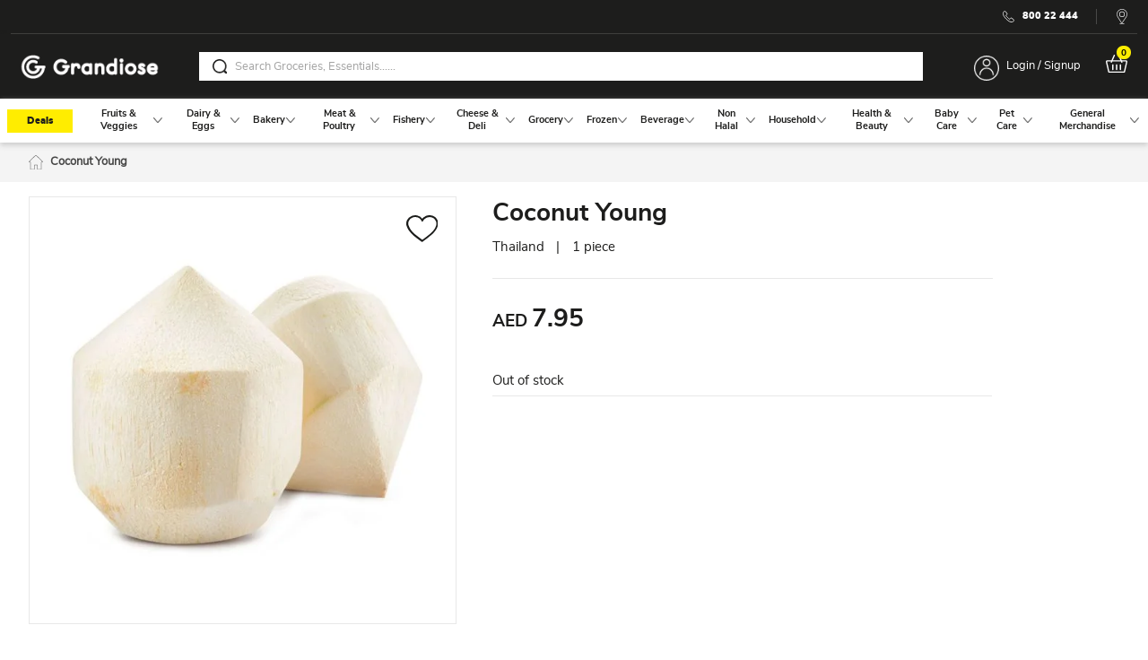

--- FILE ---
content_type: text/html; charset=UTF-8
request_url: https://www.grandiose.ae/coconut-young-thailand643
body_size: 115686
content:
<!doctype html>
<html lang="en">
    <head prefix="og: http://ogp.me/ns# fb: http://ogp.me/ns/fb# product: http://ogp.me/ns/product#">
        <script>
    var LOCALE = 'en\u002DUS';
    var BASE_URL = 'https\u003A\u002F\u002Fwww.grandiose.ae\u002F';
    var require = {
        'baseUrl': 'https\u003A\u002F\u002Fwww.grandiose.ae\u002Fstatic\u002Fversion1768772219\u002Ffrontend\u002FBrainvire\u002Fgag\u002Fen_US'
    };</script>        <meta charset="utf-8"/><script type="text/javascript">(window.NREUM||(NREUM={})).init={privacy:{cookies_enabled:true},ajax:{deny_list:["bam.eu01.nr-data.net"]},feature_flags:["soft_nav"],distributed_tracing:{enabled:true}};(window.NREUM||(NREUM={})).loader_config={agentID:"538758306",accountID:"3111056",trustKey:"3111056",xpid:"VwcGUFZWDhAFVlVXBwYCUVU=",licenseKey:"NRJS-99850a38e72159e3d66",applicationID:"524507571",browserID:"538758306"};;/*! For license information please see nr-loader-spa-1.308.0.min.js.LICENSE.txt */
(()=>{var e,t,r={384:(e,t,r)=>{"use strict";r.d(t,{NT:()=>a,US:()=>u,Zm:()=>o,bQ:()=>d,dV:()=>c,pV:()=>l});var n=r(6154),i=r(1863),s=r(1910);const a={beacon:"bam.nr-data.net",errorBeacon:"bam.nr-data.net"};function o(){return n.gm.NREUM||(n.gm.NREUM={}),void 0===n.gm.newrelic&&(n.gm.newrelic=n.gm.NREUM),n.gm.NREUM}function c(){let e=o();return e.o||(e.o={ST:n.gm.setTimeout,SI:n.gm.setImmediate||n.gm.setInterval,CT:n.gm.clearTimeout,XHR:n.gm.XMLHttpRequest,REQ:n.gm.Request,EV:n.gm.Event,PR:n.gm.Promise,MO:n.gm.MutationObserver,FETCH:n.gm.fetch,WS:n.gm.WebSocket},(0,s.i)(...Object.values(e.o))),e}function d(e,t){let r=o();r.initializedAgents??={},t.initializedAt={ms:(0,i.t)(),date:new Date},r.initializedAgents[e]=t}function u(e,t){o()[e]=t}function l(){return function(){let e=o();const t=e.info||{};e.info={beacon:a.beacon,errorBeacon:a.errorBeacon,...t}}(),function(){let e=o();const t=e.init||{};e.init={...t}}(),c(),function(){let e=o();const t=e.loader_config||{};e.loader_config={...t}}(),o()}},782:(e,t,r)=>{"use strict";r.d(t,{T:()=>n});const n=r(860).K7.pageViewTiming},860:(e,t,r)=>{"use strict";r.d(t,{$J:()=>u,K7:()=>c,P3:()=>d,XX:()=>i,Yy:()=>o,df:()=>s,qY:()=>n,v4:()=>a});const n="events",i="jserrors",s="browser/blobs",a="rum",o="browser/logs",c={ajax:"ajax",genericEvents:"generic_events",jserrors:i,logging:"logging",metrics:"metrics",pageAction:"page_action",pageViewEvent:"page_view_event",pageViewTiming:"page_view_timing",sessionReplay:"session_replay",sessionTrace:"session_trace",softNav:"soft_navigations",spa:"spa"},d={[c.pageViewEvent]:1,[c.pageViewTiming]:2,[c.metrics]:3,[c.jserrors]:4,[c.spa]:5,[c.ajax]:6,[c.sessionTrace]:7,[c.softNav]:8,[c.sessionReplay]:9,[c.logging]:10,[c.genericEvents]:11},u={[c.pageViewEvent]:a,[c.pageViewTiming]:n,[c.ajax]:n,[c.spa]:n,[c.softNav]:n,[c.metrics]:i,[c.jserrors]:i,[c.sessionTrace]:s,[c.sessionReplay]:s,[c.logging]:o,[c.genericEvents]:"ins"}},944:(e,t,r)=>{"use strict";r.d(t,{R:()=>i});var n=r(3241);function i(e,t){"function"==typeof console.debug&&(console.debug("New Relic Warning: https://github.com/newrelic/newrelic-browser-agent/blob/main/docs/warning-codes.md#".concat(e),t),(0,n.W)({agentIdentifier:null,drained:null,type:"data",name:"warn",feature:"warn",data:{code:e,secondary:t}}))}},993:(e,t,r)=>{"use strict";r.d(t,{A$:()=>s,ET:()=>a,TZ:()=>o,p_:()=>i});var n=r(860);const i={ERROR:"ERROR",WARN:"WARN",INFO:"INFO",DEBUG:"DEBUG",TRACE:"TRACE"},s={OFF:0,ERROR:1,WARN:2,INFO:3,DEBUG:4,TRACE:5},a="log",o=n.K7.logging},1541:(e,t,r)=>{"use strict";r.d(t,{U:()=>i,f:()=>n});const n={MFE:"MFE",BA:"BA"};function i(e,t){if(2!==t?.harvestEndpointVersion)return{};const r=t.agentRef.runtime.appMetadata.agents[0].entityGuid;return e?{"source.id":e.id,"source.name":e.name,"source.type":e.type,"parent.id":e.parent?.id||r,"parent.type":e.parent?.type||n.BA}:{"entity.guid":r,appId:t.agentRef.info.applicationID}}},1687:(e,t,r)=>{"use strict";r.d(t,{Ak:()=>d,Ze:()=>h,x3:()=>u});var n=r(3241),i=r(7836),s=r(3606),a=r(860),o=r(2646);const c={};function d(e,t){const r={staged:!1,priority:a.P3[t]||0};l(e),c[e].get(t)||c[e].set(t,r)}function u(e,t){e&&c[e]&&(c[e].get(t)&&c[e].delete(t),p(e,t,!1),c[e].size&&f(e))}function l(e){if(!e)throw new Error("agentIdentifier required");c[e]||(c[e]=new Map)}function h(e="",t="feature",r=!1){if(l(e),!e||!c[e].get(t)||r)return p(e,t);c[e].get(t).staged=!0,f(e)}function f(e){const t=Array.from(c[e]);t.every(([e,t])=>t.staged)&&(t.sort((e,t)=>e[1].priority-t[1].priority),t.forEach(([t])=>{c[e].delete(t),p(e,t)}))}function p(e,t,r=!0){const a=e?i.ee.get(e):i.ee,c=s.i.handlers;if(!a.aborted&&a.backlog&&c){if((0,n.W)({agentIdentifier:e,type:"lifecycle",name:"drain",feature:t}),r){const e=a.backlog[t],r=c[t];if(r){for(let t=0;e&&t<e.length;++t)g(e[t],r);Object.entries(r).forEach(([e,t])=>{Object.values(t||{}).forEach(t=>{t[0]?.on&&t[0]?.context()instanceof o.y&&t[0].on(e,t[1])})})}}a.isolatedBacklog||delete c[t],a.backlog[t]=null,a.emit("drain-"+t,[])}}function g(e,t){var r=e[1];Object.values(t[r]||{}).forEach(t=>{var r=e[0];if(t[0]===r){var n=t[1],i=e[3],s=e[2];n.apply(i,s)}})}},1738:(e,t,r)=>{"use strict";r.d(t,{U:()=>f,Y:()=>h});var n=r(3241),i=r(9908),s=r(1863),a=r(944),o=r(5701),c=r(3969),d=r(8362),u=r(860),l=r(4261);function h(e,t,r,s){const h=s||r;!h||h[e]&&h[e]!==d.d.prototype[e]||(h[e]=function(){(0,i.p)(c.xV,["API/"+e+"/called"],void 0,u.K7.metrics,r.ee),(0,n.W)({agentIdentifier:r.agentIdentifier,drained:!!o.B?.[r.agentIdentifier],type:"data",name:"api",feature:l.Pl+e,data:{}});try{return t.apply(this,arguments)}catch(e){(0,a.R)(23,e)}})}function f(e,t,r,n,a){const o=e.info;null===r?delete o.jsAttributes[t]:o.jsAttributes[t]=r,(a||null===r)&&(0,i.p)(l.Pl+n,[(0,s.t)(),t,r],void 0,"session",e.ee)}},1741:(e,t,r)=>{"use strict";r.d(t,{W:()=>s});var n=r(944),i=r(4261);class s{#e(e,...t){if(this[e]!==s.prototype[e])return this[e](...t);(0,n.R)(35,e)}addPageAction(e,t){return this.#e(i.hG,e,t)}register(e){return this.#e(i.eY,e)}recordCustomEvent(e,t){return this.#e(i.fF,e,t)}setPageViewName(e,t){return this.#e(i.Fw,e,t)}setCustomAttribute(e,t,r){return this.#e(i.cD,e,t,r)}noticeError(e,t){return this.#e(i.o5,e,t)}setUserId(e,t=!1){return this.#e(i.Dl,e,t)}setApplicationVersion(e){return this.#e(i.nb,e)}setErrorHandler(e){return this.#e(i.bt,e)}addRelease(e,t){return this.#e(i.k6,e,t)}log(e,t){return this.#e(i.$9,e,t)}start(){return this.#e(i.d3)}finished(e){return this.#e(i.BL,e)}recordReplay(){return this.#e(i.CH)}pauseReplay(){return this.#e(i.Tb)}addToTrace(e){return this.#e(i.U2,e)}setCurrentRouteName(e){return this.#e(i.PA,e)}interaction(e){return this.#e(i.dT,e)}wrapLogger(e,t,r){return this.#e(i.Wb,e,t,r)}measure(e,t){return this.#e(i.V1,e,t)}consent(e){return this.#e(i.Pv,e)}}},1863:(e,t,r)=>{"use strict";function n(){return Math.floor(performance.now())}r.d(t,{t:()=>n})},1910:(e,t,r)=>{"use strict";r.d(t,{i:()=>s});var n=r(944);const i=new Map;function s(...e){return e.every(e=>{if(i.has(e))return i.get(e);const t="function"==typeof e?e.toString():"",r=t.includes("[native code]"),s=t.includes("nrWrapper");return r||s||(0,n.R)(64,e?.name||t),i.set(e,r),r})}},2555:(e,t,r)=>{"use strict";r.d(t,{D:()=>o,f:()=>a});var n=r(384),i=r(8122);const s={beacon:n.NT.beacon,errorBeacon:n.NT.errorBeacon,licenseKey:void 0,applicationID:void 0,sa:void 0,queueTime:void 0,applicationTime:void 0,ttGuid:void 0,user:void 0,account:void 0,product:void 0,extra:void 0,jsAttributes:{},userAttributes:void 0,atts:void 0,transactionName:void 0,tNamePlain:void 0};function a(e){try{return!!e.licenseKey&&!!e.errorBeacon&&!!e.applicationID}catch(e){return!1}}const o=e=>(0,i.a)(e,s)},2614:(e,t,r)=>{"use strict";r.d(t,{BB:()=>a,H3:()=>n,g:()=>d,iL:()=>c,tS:()=>o,uh:()=>i,wk:()=>s});const n="NRBA",i="SESSION",s=144e5,a=18e5,o={STARTED:"session-started",PAUSE:"session-pause",RESET:"session-reset",RESUME:"session-resume",UPDATE:"session-update"},c={SAME_TAB:"same-tab",CROSS_TAB:"cross-tab"},d={OFF:0,FULL:1,ERROR:2}},2646:(e,t,r)=>{"use strict";r.d(t,{y:()=>n});class n{constructor(e){this.contextId=e}}},2843:(e,t,r)=>{"use strict";r.d(t,{G:()=>s,u:()=>i});var n=r(3878);function i(e,t=!1,r,i){(0,n.DD)("visibilitychange",function(){if(t)return void("hidden"===document.visibilityState&&e());e(document.visibilityState)},r,i)}function s(e,t,r){(0,n.sp)("pagehide",e,t,r)}},3241:(e,t,r)=>{"use strict";r.d(t,{W:()=>s});var n=r(6154);const i="newrelic";function s(e={}){try{n.gm.dispatchEvent(new CustomEvent(i,{detail:e}))}catch(e){}}},3304:(e,t,r)=>{"use strict";r.d(t,{A:()=>s});var n=r(7836);const i=()=>{const e=new WeakSet;return(t,r)=>{if("object"==typeof r&&null!==r){if(e.has(r))return;e.add(r)}return r}};function s(e){try{return JSON.stringify(e,i())??""}catch(e){try{n.ee.emit("internal-error",[e])}catch(e){}return""}}},3333:(e,t,r)=>{"use strict";r.d(t,{$v:()=>u,TZ:()=>n,Xh:()=>c,Zp:()=>i,kd:()=>d,mq:()=>o,nf:()=>a,qN:()=>s});const n=r(860).K7.genericEvents,i=["auxclick","click","copy","keydown","paste","scrollend"],s=["focus","blur"],a=4,o=1e3,c=2e3,d=["PageAction","UserAction","BrowserPerformance"],u={RESOURCES:"experimental.resources",REGISTER:"register"}},3434:(e,t,r)=>{"use strict";r.d(t,{Jt:()=>s,YM:()=>d});var n=r(7836),i=r(5607);const s="nr@original:".concat(i.W),a=50;var o=Object.prototype.hasOwnProperty,c=!1;function d(e,t){return e||(e=n.ee),r.inPlace=function(e,t,n,i,s){n||(n="");const a="-"===n.charAt(0);for(let o=0;o<t.length;o++){const c=t[o],d=e[c];l(d)||(e[c]=r(d,a?c+n:n,i,c,s))}},r.flag=s,r;function r(t,r,n,c,d){return l(t)?t:(r||(r=""),nrWrapper[s]=t,function(e,t,r){if(Object.defineProperty&&Object.keys)try{return Object.keys(e).forEach(function(r){Object.defineProperty(t,r,{get:function(){return e[r]},set:function(t){return e[r]=t,t}})}),t}catch(e){u([e],r)}for(var n in e)o.call(e,n)&&(t[n]=e[n])}(t,nrWrapper,e),nrWrapper);function nrWrapper(){var s,o,l,h;let f;try{o=this,s=[...arguments],l="function"==typeof n?n(s,o):n||{}}catch(t){u([t,"",[s,o,c],l],e)}i(r+"start",[s,o,c],l,d);const p=performance.now();let g;try{return h=t.apply(o,s),g=performance.now(),h}catch(e){throw g=performance.now(),i(r+"err",[s,o,e],l,d),f=e,f}finally{const e=g-p,t={start:p,end:g,duration:e,isLongTask:e>=a,methodName:c,thrownError:f};t.isLongTask&&i("long-task",[t,o],l,d),i(r+"end",[s,o,h],l,d)}}}function i(r,n,i,s){if(!c||t){var a=c;c=!0;try{e.emit(r,n,i,t,s)}catch(t){u([t,r,n,i],e)}c=a}}}function u(e,t){t||(t=n.ee);try{t.emit("internal-error",e)}catch(e){}}function l(e){return!(e&&"function"==typeof e&&e.apply&&!e[s])}},3606:(e,t,r)=>{"use strict";r.d(t,{i:()=>s});var n=r(9908);s.on=a;var i=s.handlers={};function s(e,t,r,s){a(s||n.d,i,e,t,r)}function a(e,t,r,i,s){s||(s="feature"),e||(e=n.d);var a=t[s]=t[s]||{};(a[r]=a[r]||[]).push([e,i])}},3738:(e,t,r)=>{"use strict";r.d(t,{He:()=>i,Kp:()=>o,Lc:()=>d,Rz:()=>u,TZ:()=>n,bD:()=>s,d3:()=>a,jx:()=>l,sl:()=>h,uP:()=>c});const n=r(860).K7.sessionTrace,i="bstResource",s="resource",a="-start",o="-end",c="fn"+a,d="fn"+o,u="pushState",l=1e3,h=3e4},3785:(e,t,r)=>{"use strict";r.d(t,{R:()=>c,b:()=>d});var n=r(9908),i=r(1863),s=r(860),a=r(3969),o=r(993);function c(e,t,r={},c=o.p_.INFO,d=!0,u,l=(0,i.t)()){(0,n.p)(a.xV,["API/logging/".concat(c.toLowerCase(),"/called")],void 0,s.K7.metrics,e),(0,n.p)(o.ET,[l,t,r,c,d,u],void 0,s.K7.logging,e)}function d(e){return"string"==typeof e&&Object.values(o.p_).some(t=>t===e.toUpperCase().trim())}},3878:(e,t,r)=>{"use strict";function n(e,t){return{capture:e,passive:!1,signal:t}}function i(e,t,r=!1,i){window.addEventListener(e,t,n(r,i))}function s(e,t,r=!1,i){document.addEventListener(e,t,n(r,i))}r.d(t,{DD:()=>s,jT:()=>n,sp:()=>i})},3962:(e,t,r)=>{"use strict";r.d(t,{AM:()=>a,O2:()=>l,OV:()=>s,Qu:()=>h,TZ:()=>c,ih:()=>f,pP:()=>o,t1:()=>u,tC:()=>i,wD:()=>d});var n=r(860);const i=["click","keydown","submit"],s="popstate",a="api",o="initialPageLoad",c=n.K7.softNav,d=5e3,u=500,l={INITIAL_PAGE_LOAD:"",ROUTE_CHANGE:1,UNSPECIFIED:2},h={INTERACTION:1,AJAX:2,CUSTOM_END:3,CUSTOM_TRACER:4},f={IP:"in progress",PF:"pending finish",FIN:"finished",CAN:"cancelled"}},3969:(e,t,r)=>{"use strict";r.d(t,{TZ:()=>n,XG:()=>o,rs:()=>i,xV:()=>a,z_:()=>s});const n=r(860).K7.metrics,i="sm",s="cm",a="storeSupportabilityMetrics",o="storeEventMetrics"},4234:(e,t,r)=>{"use strict";r.d(t,{W:()=>s});var n=r(7836),i=r(1687);class s{constructor(e,t){this.agentIdentifier=e,this.ee=n.ee.get(e),this.featureName=t,this.blocked=!1}deregisterDrain(){(0,i.x3)(this.agentIdentifier,this.featureName)}}},4261:(e,t,r)=>{"use strict";r.d(t,{$9:()=>u,BL:()=>c,CH:()=>p,Dl:()=>R,Fw:()=>w,PA:()=>v,Pl:()=>n,Pv:()=>A,Tb:()=>h,U2:()=>a,V1:()=>E,Wb:()=>T,bt:()=>y,cD:()=>b,d3:()=>x,dT:()=>d,eY:()=>g,fF:()=>f,hG:()=>s,hw:()=>i,k6:()=>o,nb:()=>m,o5:()=>l});const n="api-",i=n+"ixn-",s="addPageAction",a="addToTrace",o="addRelease",c="finished",d="interaction",u="log",l="noticeError",h="pauseReplay",f="recordCustomEvent",p="recordReplay",g="register",m="setApplicationVersion",v="setCurrentRouteName",b="setCustomAttribute",y="setErrorHandler",w="setPageViewName",R="setUserId",x="start",T="wrapLogger",E="measure",A="consent"},5205:(e,t,r)=>{"use strict";r.d(t,{j:()=>S});var n=r(384),i=r(1741);var s=r(2555),a=r(3333);const o=e=>{if(!e||"string"!=typeof e)return!1;try{document.createDocumentFragment().querySelector(e)}catch{return!1}return!0};var c=r(2614),d=r(944),u=r(8122);const l="[data-nr-mask]",h=e=>(0,u.a)(e,(()=>{const e={feature_flags:[],experimental:{allow_registered_children:!1,resources:!1},mask_selector:"*",block_selector:"[data-nr-block]",mask_input_options:{color:!1,date:!1,"datetime-local":!1,email:!1,month:!1,number:!1,range:!1,search:!1,tel:!1,text:!1,time:!1,url:!1,week:!1,textarea:!1,select:!1,password:!0}};return{ajax:{deny_list:void 0,block_internal:!0,enabled:!0,autoStart:!0},api:{get allow_registered_children(){return e.feature_flags.includes(a.$v.REGISTER)||e.experimental.allow_registered_children},set allow_registered_children(t){e.experimental.allow_registered_children=t},duplicate_registered_data:!1},browser_consent_mode:{enabled:!1},distributed_tracing:{enabled:void 0,exclude_newrelic_header:void 0,cors_use_newrelic_header:void 0,cors_use_tracecontext_headers:void 0,allowed_origins:void 0},get feature_flags(){return e.feature_flags},set feature_flags(t){e.feature_flags=t},generic_events:{enabled:!0,autoStart:!0},harvest:{interval:30},jserrors:{enabled:!0,autoStart:!0},logging:{enabled:!0,autoStart:!0},metrics:{enabled:!0,autoStart:!0},obfuscate:void 0,page_action:{enabled:!0},page_view_event:{enabled:!0,autoStart:!0},page_view_timing:{enabled:!0,autoStart:!0},performance:{capture_marks:!1,capture_measures:!1,capture_detail:!0,resources:{get enabled(){return e.feature_flags.includes(a.$v.RESOURCES)||e.experimental.resources},set enabled(t){e.experimental.resources=t},asset_types:[],first_party_domains:[],ignore_newrelic:!0}},privacy:{cookies_enabled:!0},proxy:{assets:void 0,beacon:void 0},session:{expiresMs:c.wk,inactiveMs:c.BB},session_replay:{autoStart:!0,enabled:!1,preload:!1,sampling_rate:10,error_sampling_rate:100,collect_fonts:!1,inline_images:!1,fix_stylesheets:!0,mask_all_inputs:!0,get mask_text_selector(){return e.mask_selector},set mask_text_selector(t){o(t)?e.mask_selector="".concat(t,",").concat(l):""===t||null===t?e.mask_selector=l:(0,d.R)(5,t)},get block_class(){return"nr-block"},get ignore_class(){return"nr-ignore"},get mask_text_class(){return"nr-mask"},get block_selector(){return e.block_selector},set block_selector(t){o(t)?e.block_selector+=",".concat(t):""!==t&&(0,d.R)(6,t)},get mask_input_options(){return e.mask_input_options},set mask_input_options(t){t&&"object"==typeof t?e.mask_input_options={...t,password:!0}:(0,d.R)(7,t)}},session_trace:{enabled:!0,autoStart:!0},soft_navigations:{enabled:!0,autoStart:!0},spa:{enabled:!0,autoStart:!0},ssl:void 0,user_actions:{enabled:!0,elementAttributes:["id","className","tagName","type"]}}})());var f=r(6154),p=r(9324);let g=0;const m={buildEnv:p.F3,distMethod:p.Xs,version:p.xv,originTime:f.WN},v={consented:!1},b={appMetadata:{},get consented(){return this.session?.state?.consent||v.consented},set consented(e){v.consented=e},customTransaction:void 0,denyList:void 0,disabled:!1,harvester:void 0,isolatedBacklog:!1,isRecording:!1,loaderType:void 0,maxBytes:3e4,obfuscator:void 0,onerror:void 0,ptid:void 0,releaseIds:{},session:void 0,timeKeeper:void 0,registeredEntities:[],jsAttributesMetadata:{bytes:0},get harvestCount(){return++g}},y=e=>{const t=(0,u.a)(e,b),r=Object.keys(m).reduce((e,t)=>(e[t]={value:m[t],writable:!1,configurable:!0,enumerable:!0},e),{});return Object.defineProperties(t,r)};var w=r(5701);const R=e=>{const t=e.startsWith("http");e+="/",r.p=t?e:"https://"+e};var x=r(7836),T=r(3241);const E={accountID:void 0,trustKey:void 0,agentID:void 0,licenseKey:void 0,applicationID:void 0,xpid:void 0},A=e=>(0,u.a)(e,E),_=new Set;function S(e,t={},r,a){let{init:o,info:c,loader_config:d,runtime:u={},exposed:l=!0}=t;if(!c){const e=(0,n.pV)();o=e.init,c=e.info,d=e.loader_config}e.init=h(o||{}),e.loader_config=A(d||{}),c.jsAttributes??={},f.bv&&(c.jsAttributes.isWorker=!0),e.info=(0,s.D)(c);const p=e.init,g=[c.beacon,c.errorBeacon];_.has(e.agentIdentifier)||(p.proxy.assets&&(R(p.proxy.assets),g.push(p.proxy.assets)),p.proxy.beacon&&g.push(p.proxy.beacon),e.beacons=[...g],function(e){const t=(0,n.pV)();Object.getOwnPropertyNames(i.W.prototype).forEach(r=>{const n=i.W.prototype[r];if("function"!=typeof n||"constructor"===n)return;let s=t[r];e[r]&&!1!==e.exposed&&"micro-agent"!==e.runtime?.loaderType&&(t[r]=(...t)=>{const n=e[r](...t);return s?s(...t):n})})}(e),(0,n.US)("activatedFeatures",w.B)),u.denyList=[...p.ajax.deny_list||[],...p.ajax.block_internal?g:[]],u.ptid=e.agentIdentifier,u.loaderType=r,e.runtime=y(u),_.has(e.agentIdentifier)||(e.ee=x.ee.get(e.agentIdentifier),e.exposed=l,(0,T.W)({agentIdentifier:e.agentIdentifier,drained:!!w.B?.[e.agentIdentifier],type:"lifecycle",name:"initialize",feature:void 0,data:e.config})),_.add(e.agentIdentifier)}},5270:(e,t,r)=>{"use strict";r.d(t,{Aw:()=>a,SR:()=>s,rF:()=>o});var n=r(384),i=r(7767);function s(e){return!!(0,n.dV)().o.MO&&(0,i.V)(e)&&!0===e?.session_trace.enabled}function a(e){return!0===e?.session_replay.preload&&s(e)}function o(e,t){try{if("string"==typeof t?.type){if("password"===t.type.toLowerCase())return"*".repeat(e?.length||0);if(void 0!==t?.dataset?.nrUnmask||t?.classList?.contains("nr-unmask"))return e}}catch(e){}return"string"==typeof e?e.replace(/[\S]/g,"*"):"*".repeat(e?.length||0)}},5289:(e,t,r)=>{"use strict";r.d(t,{GG:()=>a,Qr:()=>c,sB:()=>o});var n=r(3878),i=r(6389);function s(){return"undefined"==typeof document||"complete"===document.readyState}function a(e,t){if(s())return e();const r=(0,i.J)(e),a=setInterval(()=>{s()&&(clearInterval(a),r())},500);(0,n.sp)("load",r,t)}function o(e){if(s())return e();(0,n.DD)("DOMContentLoaded",e)}function c(e){if(s())return e();(0,n.sp)("popstate",e)}},5607:(e,t,r)=>{"use strict";r.d(t,{W:()=>n});const n=(0,r(9566).bz)()},5701:(e,t,r)=>{"use strict";r.d(t,{B:()=>s,t:()=>a});var n=r(3241);const i=new Set,s={};function a(e,t){const r=t.agentIdentifier;s[r]??={},e&&"object"==typeof e&&(i.has(r)||(t.ee.emit("rumresp",[e]),s[r]=e,i.add(r),(0,n.W)({agentIdentifier:r,loaded:!0,drained:!0,type:"lifecycle",name:"load",feature:void 0,data:e})))}},6154:(e,t,r)=>{"use strict";r.d(t,{OF:()=>d,RI:()=>i,WN:()=>h,bv:()=>s,eN:()=>f,gm:()=>a,lR:()=>l,m:()=>c,mw:()=>o,sb:()=>u});var n=r(1863);const i="undefined"!=typeof window&&!!window.document,s="undefined"!=typeof WorkerGlobalScope&&("undefined"!=typeof self&&self instanceof WorkerGlobalScope&&self.navigator instanceof WorkerNavigator||"undefined"!=typeof globalThis&&globalThis instanceof WorkerGlobalScope&&globalThis.navigator instanceof WorkerNavigator),a=i?window:"undefined"!=typeof WorkerGlobalScope&&("undefined"!=typeof self&&self instanceof WorkerGlobalScope&&self||"undefined"!=typeof globalThis&&globalThis instanceof WorkerGlobalScope&&globalThis),o=Boolean("hidden"===a?.document?.visibilityState),c=""+a?.location,d=/iPad|iPhone|iPod/.test(a.navigator?.userAgent),u=d&&"undefined"==typeof SharedWorker,l=(()=>{const e=a.navigator?.userAgent?.match(/Firefox[/\s](\d+\.\d+)/);return Array.isArray(e)&&e.length>=2?+e[1]:0})(),h=Date.now()-(0,n.t)(),f=()=>"undefined"!=typeof PerformanceNavigationTiming&&a?.performance?.getEntriesByType("navigation")?.[0]?.responseStart},6344:(e,t,r)=>{"use strict";r.d(t,{BB:()=>u,Qb:()=>l,TZ:()=>i,Ug:()=>a,Vh:()=>s,_s:()=>o,bc:()=>d,yP:()=>c});var n=r(2614);const i=r(860).K7.sessionReplay,s="errorDuringReplay",a=.12,o={DomContentLoaded:0,Load:1,FullSnapshot:2,IncrementalSnapshot:3,Meta:4,Custom:5},c={[n.g.ERROR]:15e3,[n.g.FULL]:3e5,[n.g.OFF]:0},d={RESET:{message:"Session was reset",sm:"Reset"},IMPORT:{message:"Recorder failed to import",sm:"Import"},TOO_MANY:{message:"429: Too Many Requests",sm:"Too-Many"},TOO_BIG:{message:"Payload was too large",sm:"Too-Big"},CROSS_TAB:{message:"Session Entity was set to OFF on another tab",sm:"Cross-Tab"},ENTITLEMENTS:{message:"Session Replay is not allowed and will not be started",sm:"Entitlement"}},u=5e3,l={API:"api",RESUME:"resume",SWITCH_TO_FULL:"switchToFull",INITIALIZE:"initialize",PRELOAD:"preload"}},6389:(e,t,r)=>{"use strict";function n(e,t=500,r={}){const n=r?.leading||!1;let i;return(...r)=>{n&&void 0===i&&(e.apply(this,r),i=setTimeout(()=>{i=clearTimeout(i)},t)),n||(clearTimeout(i),i=setTimeout(()=>{e.apply(this,r)},t))}}function i(e){let t=!1;return(...r)=>{t||(t=!0,e.apply(this,r))}}r.d(t,{J:()=>i,s:()=>n})},6630:(e,t,r)=>{"use strict";r.d(t,{T:()=>n});const n=r(860).K7.pageViewEvent},6774:(e,t,r)=>{"use strict";r.d(t,{T:()=>n});const n=r(860).K7.jserrors},7295:(e,t,r)=>{"use strict";r.d(t,{Xv:()=>a,gX:()=>i,iW:()=>s});var n=[];function i(e){if(!e||s(e))return!1;if(0===n.length)return!0;if("*"===n[0].hostname)return!1;for(var t=0;t<n.length;t++){var r=n[t];if(r.hostname.test(e.hostname)&&r.pathname.test(e.pathname))return!1}return!0}function s(e){return void 0===e.hostname}function a(e){if(n=[],e&&e.length)for(var t=0;t<e.length;t++){let r=e[t];if(!r)continue;if("*"===r)return void(n=[{hostname:"*"}]);0===r.indexOf("http://")?r=r.substring(7):0===r.indexOf("https://")&&(r=r.substring(8));const i=r.indexOf("/");let s,a;i>0?(s=r.substring(0,i),a=r.substring(i)):(s=r,a="*");let[c]=s.split(":");n.push({hostname:o(c),pathname:o(a,!0)})}}function o(e,t=!1){const r=e.replace(/[.+?^${}()|[\]\\]/g,e=>"\\"+e).replace(/\*/g,".*?");return new RegExp((t?"^":"")+r+"$")}},7485:(e,t,r)=>{"use strict";r.d(t,{D:()=>i});var n=r(6154);function i(e){if(0===(e||"").indexOf("data:"))return{protocol:"data"};try{const t=new URL(e,location.href),r={port:t.port,hostname:t.hostname,pathname:t.pathname,search:t.search,protocol:t.protocol.slice(0,t.protocol.indexOf(":")),sameOrigin:t.protocol===n.gm?.location?.protocol&&t.host===n.gm?.location?.host};return r.port&&""!==r.port||("http:"===t.protocol&&(r.port="80"),"https:"===t.protocol&&(r.port="443")),r.pathname&&""!==r.pathname?r.pathname.startsWith("/")||(r.pathname="/".concat(r.pathname)):r.pathname="/",r}catch(e){return{}}}},7699:(e,t,r)=>{"use strict";r.d(t,{It:()=>s,KC:()=>o,No:()=>i,qh:()=>a});var n=r(860);const i=16e3,s=1e6,a="SESSION_ERROR",o={[n.K7.logging]:!0,[n.K7.genericEvents]:!1,[n.K7.jserrors]:!1,[n.K7.ajax]:!1}},7767:(e,t,r)=>{"use strict";r.d(t,{V:()=>i});var n=r(6154);const i=e=>n.RI&&!0===e?.privacy.cookies_enabled},7836:(e,t,r)=>{"use strict";r.d(t,{P:()=>o,ee:()=>c});var n=r(384),i=r(8990),s=r(2646),a=r(5607);const o="nr@context:".concat(a.W),c=function e(t,r){var n={},a={},u={},l=!1;try{l=16===r.length&&d.initializedAgents?.[r]?.runtime.isolatedBacklog}catch(e){}var h={on:p,addEventListener:p,removeEventListener:function(e,t){var r=n[e];if(!r)return;for(var i=0;i<r.length;i++)r[i]===t&&r.splice(i,1)},emit:function(e,r,n,i,s){!1!==s&&(s=!0);if(c.aborted&&!i)return;t&&s&&t.emit(e,r,n);var o=f(n);g(e).forEach(e=>{e.apply(o,r)});var d=v()[a[e]];d&&d.push([h,e,r,o]);return o},get:m,listeners:g,context:f,buffer:function(e,t){const r=v();if(t=t||"feature",h.aborted)return;Object.entries(e||{}).forEach(([e,n])=>{a[n]=t,t in r||(r[t]=[])})},abort:function(){h._aborted=!0,Object.keys(h.backlog).forEach(e=>{delete h.backlog[e]})},isBuffering:function(e){return!!v()[a[e]]},debugId:r,backlog:l?{}:t&&"object"==typeof t.backlog?t.backlog:{},isolatedBacklog:l};return Object.defineProperty(h,"aborted",{get:()=>{let e=h._aborted||!1;return e||(t&&(e=t.aborted),e)}}),h;function f(e){return e&&e instanceof s.y?e:e?(0,i.I)(e,o,()=>new s.y(o)):new s.y(o)}function p(e,t){n[e]=g(e).concat(t)}function g(e){return n[e]||[]}function m(t){return u[t]=u[t]||e(h,t)}function v(){return h.backlog}}(void 0,"globalEE"),d=(0,n.Zm)();d.ee||(d.ee=c)},8122:(e,t,r)=>{"use strict";r.d(t,{a:()=>i});var n=r(944);function i(e,t){try{if(!e||"object"!=typeof e)return(0,n.R)(3);if(!t||"object"!=typeof t)return(0,n.R)(4);const r=Object.create(Object.getPrototypeOf(t),Object.getOwnPropertyDescriptors(t)),s=0===Object.keys(r).length?e:r;for(let a in s)if(void 0!==e[a])try{if(null===e[a]){r[a]=null;continue}Array.isArray(e[a])&&Array.isArray(t[a])?r[a]=Array.from(new Set([...e[a],...t[a]])):"object"==typeof e[a]&&"object"==typeof t[a]?r[a]=i(e[a],t[a]):r[a]=e[a]}catch(e){r[a]||(0,n.R)(1,e)}return r}catch(e){(0,n.R)(2,e)}}},8139:(e,t,r)=>{"use strict";r.d(t,{u:()=>h});var n=r(7836),i=r(3434),s=r(8990),a=r(6154);const o={},c=a.gm.XMLHttpRequest,d="addEventListener",u="removeEventListener",l="nr@wrapped:".concat(n.P);function h(e){var t=function(e){return(e||n.ee).get("events")}(e);if(o[t.debugId]++)return t;o[t.debugId]=1;var r=(0,i.YM)(t,!0);function h(e){r.inPlace(e,[d,u],"-",p)}function p(e,t){return e[1]}return"getPrototypeOf"in Object&&(a.RI&&f(document,h),c&&f(c.prototype,h),f(a.gm,h)),t.on(d+"-start",function(e,t){var n=e[1];if(null!==n&&("function"==typeof n||"object"==typeof n)&&"newrelic"!==e[0]){var i=(0,s.I)(n,l,function(){var e={object:function(){if("function"!=typeof n.handleEvent)return;return n.handleEvent.apply(n,arguments)},function:n}[typeof n];return e?r(e,"fn-",null,e.name||"anonymous"):n});this.wrapped=e[1]=i}}),t.on(u+"-start",function(e){e[1]=this.wrapped||e[1]}),t}function f(e,t,...r){let n=e;for(;"object"==typeof n&&!Object.prototype.hasOwnProperty.call(n,d);)n=Object.getPrototypeOf(n);n&&t(n,...r)}},8362:(e,t,r)=>{"use strict";r.d(t,{d:()=>s});var n=r(9566),i=r(1741);class s extends i.W{agentIdentifier=(0,n.LA)(16)}},8374:(e,t,r)=>{r.nc=(()=>{try{return document?.currentScript?.nonce}catch(e){}return""})()},8990:(e,t,r)=>{"use strict";r.d(t,{I:()=>i});var n=Object.prototype.hasOwnProperty;function i(e,t,r){if(n.call(e,t))return e[t];var i=r();if(Object.defineProperty&&Object.keys)try{return Object.defineProperty(e,t,{value:i,writable:!0,enumerable:!1}),i}catch(e){}return e[t]=i,i}},9119:(e,t,r)=>{"use strict";r.d(t,{L:()=>s});var n=/([^?#]*)[^#]*(#[^?]*|$).*/,i=/([^?#]*)().*/;function s(e,t){return e?e.replace(t?n:i,"$1$2"):e}},9300:(e,t,r)=>{"use strict";r.d(t,{T:()=>n});const n=r(860).K7.ajax},9324:(e,t,r)=>{"use strict";r.d(t,{AJ:()=>a,F3:()=>i,Xs:()=>s,Yq:()=>o,xv:()=>n});const n="1.308.0",i="PROD",s="CDN",a="@newrelic/rrweb",o="1.0.1"},9566:(e,t,r)=>{"use strict";r.d(t,{LA:()=>o,ZF:()=>c,bz:()=>a,el:()=>d});var n=r(6154);const i="xxxxxxxx-xxxx-4xxx-yxxx-xxxxxxxxxxxx";function s(e,t){return e?15&e[t]:16*Math.random()|0}function a(){const e=n.gm?.crypto||n.gm?.msCrypto;let t,r=0;return e&&e.getRandomValues&&(t=e.getRandomValues(new Uint8Array(30))),i.split("").map(e=>"x"===e?s(t,r++).toString(16):"y"===e?(3&s()|8).toString(16):e).join("")}function o(e){const t=n.gm?.crypto||n.gm?.msCrypto;let r,i=0;t&&t.getRandomValues&&(r=t.getRandomValues(new Uint8Array(e)));const a=[];for(var o=0;o<e;o++)a.push(s(r,i++).toString(16));return a.join("")}function c(){return o(16)}function d(){return o(32)}},9908:(e,t,r)=>{"use strict";r.d(t,{d:()=>n,p:()=>i});var n=r(7836).ee.get("handle");function i(e,t,r,i,s){s?(s.buffer([e],i),s.emit(e,t,r)):(n.buffer([e],i),n.emit(e,t,r))}}},n={};function i(e){var t=n[e];if(void 0!==t)return t.exports;var s=n[e]={exports:{}};return r[e](s,s.exports,i),s.exports}i.m=r,i.d=(e,t)=>{for(var r in t)i.o(t,r)&&!i.o(e,r)&&Object.defineProperty(e,r,{enumerable:!0,get:t[r]})},i.f={},i.e=e=>Promise.all(Object.keys(i.f).reduce((t,r)=>(i.f[r](e,t),t),[])),i.u=e=>({212:"nr-spa-compressor",249:"nr-spa-recorder",478:"nr-spa"}[e]+"-1.308.0.min.js"),i.o=(e,t)=>Object.prototype.hasOwnProperty.call(e,t),e={},t="NRBA-1.308.0.PROD:",i.l=(r,n,s,a)=>{if(e[r])e[r].push(n);else{var o,c;if(void 0!==s)for(var d=document.getElementsByTagName("script"),u=0;u<d.length;u++){var l=d[u];if(l.getAttribute("src")==r||l.getAttribute("data-webpack")==t+s){o=l;break}}if(!o){c=!0;var h={478:"sha512-RSfSVnmHk59T/uIPbdSE0LPeqcEdF4/+XhfJdBuccH5rYMOEZDhFdtnh6X6nJk7hGpzHd9Ujhsy7lZEz/ORYCQ==",249:"sha512-ehJXhmntm85NSqW4MkhfQqmeKFulra3klDyY0OPDUE+sQ3GokHlPh1pmAzuNy//3j4ac6lzIbmXLvGQBMYmrkg==",212:"sha512-B9h4CR46ndKRgMBcK+j67uSR2RCnJfGefU+A7FrgR/k42ovXy5x/MAVFiSvFxuVeEk/pNLgvYGMp1cBSK/G6Fg=="};(o=document.createElement("script")).charset="utf-8",i.nc&&o.setAttribute("nonce",i.nc),o.setAttribute("data-webpack",t+s),o.src=r,0!==o.src.indexOf(window.location.origin+"/")&&(o.crossOrigin="anonymous"),h[a]&&(o.integrity=h[a])}e[r]=[n];var f=(t,n)=>{o.onerror=o.onload=null,clearTimeout(p);var i=e[r];if(delete e[r],o.parentNode&&o.parentNode.removeChild(o),i&&i.forEach(e=>e(n)),t)return t(n)},p=setTimeout(f.bind(null,void 0,{type:"timeout",target:o}),12e4);o.onerror=f.bind(null,o.onerror),o.onload=f.bind(null,o.onload),c&&document.head.appendChild(o)}},i.r=e=>{"undefined"!=typeof Symbol&&Symbol.toStringTag&&Object.defineProperty(e,Symbol.toStringTag,{value:"Module"}),Object.defineProperty(e,"__esModule",{value:!0})},i.p="https://js-agent.newrelic.com/",(()=>{var e={38:0,788:0};i.f.j=(t,r)=>{var n=i.o(e,t)?e[t]:void 0;if(0!==n)if(n)r.push(n[2]);else{var s=new Promise((r,i)=>n=e[t]=[r,i]);r.push(n[2]=s);var a=i.p+i.u(t),o=new Error;i.l(a,r=>{if(i.o(e,t)&&(0!==(n=e[t])&&(e[t]=void 0),n)){var s=r&&("load"===r.type?"missing":r.type),a=r&&r.target&&r.target.src;o.message="Loading chunk "+t+" failed: ("+s+": "+a+")",o.name="ChunkLoadError",o.type=s,o.request=a,n[1](o)}},"chunk-"+t,t)}};var t=(t,r)=>{var n,s,[a,o,c]=r,d=0;if(a.some(t=>0!==e[t])){for(n in o)i.o(o,n)&&(i.m[n]=o[n]);if(c)c(i)}for(t&&t(r);d<a.length;d++)s=a[d],i.o(e,s)&&e[s]&&e[s][0](),e[s]=0},r=self["webpackChunk:NRBA-1.308.0.PROD"]=self["webpackChunk:NRBA-1.308.0.PROD"]||[];r.forEach(t.bind(null,0)),r.push=t.bind(null,r.push.bind(r))})(),(()=>{"use strict";i(8374);var e=i(8362),t=i(860);const r=Object.values(t.K7);var n=i(5205);var s=i(9908),a=i(1863),o=i(4261),c=i(1738);var d=i(1687),u=i(4234),l=i(5289),h=i(6154),f=i(944),p=i(5270),g=i(7767),m=i(6389),v=i(7699);class b extends u.W{constructor(e,t){super(e.agentIdentifier,t),this.agentRef=e,this.abortHandler=void 0,this.featAggregate=void 0,this.loadedSuccessfully=void 0,this.onAggregateImported=new Promise(e=>{this.loadedSuccessfully=e}),this.deferred=Promise.resolve(),!1===e.init[this.featureName].autoStart?this.deferred=new Promise((t,r)=>{this.ee.on("manual-start-all",(0,m.J)(()=>{(0,d.Ak)(e.agentIdentifier,this.featureName),t()}))}):(0,d.Ak)(e.agentIdentifier,t)}importAggregator(e,t,r={}){if(this.featAggregate)return;const n=async()=>{let n;await this.deferred;try{if((0,g.V)(e.init)){const{setupAgentSession:t}=await i.e(478).then(i.bind(i,8766));n=t(e)}}catch(e){(0,f.R)(20,e),this.ee.emit("internal-error",[e]),(0,s.p)(v.qh,[e],void 0,this.featureName,this.ee)}try{if(!this.#t(this.featureName,n,e.init))return(0,d.Ze)(this.agentIdentifier,this.featureName),void this.loadedSuccessfully(!1);const{Aggregate:i}=await t();this.featAggregate=new i(e,r),e.runtime.harvester.initializedAggregates.push(this.featAggregate),this.loadedSuccessfully(!0)}catch(e){(0,f.R)(34,e),this.abortHandler?.(),(0,d.Ze)(this.agentIdentifier,this.featureName,!0),this.loadedSuccessfully(!1),this.ee&&this.ee.abort()}};h.RI?(0,l.GG)(()=>n(),!0):n()}#t(e,r,n){if(this.blocked)return!1;switch(e){case t.K7.sessionReplay:return(0,p.SR)(n)&&!!r;case t.K7.sessionTrace:return!!r;default:return!0}}}var y=i(6630),w=i(2614),R=i(3241);class x extends b{static featureName=y.T;constructor(e){var t;super(e,y.T),this.setupInspectionEvents(e.agentIdentifier),t=e,(0,c.Y)(o.Fw,function(e,r){"string"==typeof e&&("/"!==e.charAt(0)&&(e="/"+e),t.runtime.customTransaction=(r||"http://custom.transaction")+e,(0,s.p)(o.Pl+o.Fw,[(0,a.t)()],void 0,void 0,t.ee))},t),this.importAggregator(e,()=>i.e(478).then(i.bind(i,2467)))}setupInspectionEvents(e){const t=(t,r)=>{t&&(0,R.W)({agentIdentifier:e,timeStamp:t.timeStamp,loaded:"complete"===t.target.readyState,type:"window",name:r,data:t.target.location+""})};(0,l.sB)(e=>{t(e,"DOMContentLoaded")}),(0,l.GG)(e=>{t(e,"load")}),(0,l.Qr)(e=>{t(e,"navigate")}),this.ee.on(w.tS.UPDATE,(t,r)=>{(0,R.W)({agentIdentifier:e,type:"lifecycle",name:"session",data:r})})}}var T=i(384);class E extends e.d{constructor(e){var t;(super(),h.gm)?(this.features={},(0,T.bQ)(this.agentIdentifier,this),this.desiredFeatures=new Set(e.features||[]),this.desiredFeatures.add(x),(0,n.j)(this,e,e.loaderType||"agent"),t=this,(0,c.Y)(o.cD,function(e,r,n=!1){if("string"==typeof e){if(["string","number","boolean"].includes(typeof r)||null===r)return(0,c.U)(t,e,r,o.cD,n);(0,f.R)(40,typeof r)}else(0,f.R)(39,typeof e)},t),function(e){(0,c.Y)(o.Dl,function(t,r=!1){if("string"!=typeof t&&null!==t)return void(0,f.R)(41,typeof t);const n=e.info.jsAttributes["enduser.id"];r&&null!=n&&n!==t?(0,s.p)(o.Pl+"setUserIdAndResetSession",[t],void 0,"session",e.ee):(0,c.U)(e,"enduser.id",t,o.Dl,!0)},e)}(this),function(e){(0,c.Y)(o.nb,function(t){if("string"==typeof t||null===t)return(0,c.U)(e,"application.version",t,o.nb,!1);(0,f.R)(42,typeof t)},e)}(this),function(e){(0,c.Y)(o.d3,function(){e.ee.emit("manual-start-all")},e)}(this),function(e){(0,c.Y)(o.Pv,function(t=!0){if("boolean"==typeof t){if((0,s.p)(o.Pl+o.Pv,[t],void 0,"session",e.ee),e.runtime.consented=t,t){const t=e.features.page_view_event;t.onAggregateImported.then(e=>{const r=t.featAggregate;e&&!r.sentRum&&r.sendRum()})}}else(0,f.R)(65,typeof t)},e)}(this),this.run()):(0,f.R)(21)}get config(){return{info:this.info,init:this.init,loader_config:this.loader_config,runtime:this.runtime}}get api(){return this}run(){try{const e=function(e){const t={};return r.forEach(r=>{t[r]=!!e[r]?.enabled}),t}(this.init),n=[...this.desiredFeatures];n.sort((e,r)=>t.P3[e.featureName]-t.P3[r.featureName]),n.forEach(r=>{if(!e[r.featureName]&&r.featureName!==t.K7.pageViewEvent)return;if(r.featureName===t.K7.spa)return void(0,f.R)(67);const n=function(e){switch(e){case t.K7.ajax:return[t.K7.jserrors];case t.K7.sessionTrace:return[t.K7.ajax,t.K7.pageViewEvent];case t.K7.sessionReplay:return[t.K7.sessionTrace];case t.K7.pageViewTiming:return[t.K7.pageViewEvent];default:return[]}}(r.featureName).filter(e=>!(e in this.features));n.length>0&&(0,f.R)(36,{targetFeature:r.featureName,missingDependencies:n}),this.features[r.featureName]=new r(this)})}catch(e){(0,f.R)(22,e);for(const e in this.features)this.features[e].abortHandler?.();const t=(0,T.Zm)();delete t.initializedAgents[this.agentIdentifier]?.features,delete this.sharedAggregator;return t.ee.get(this.agentIdentifier).abort(),!1}}}var A=i(2843),_=i(782);class S extends b{static featureName=_.T;constructor(e){super(e,_.T),h.RI&&((0,A.u)(()=>(0,s.p)("docHidden",[(0,a.t)()],void 0,_.T,this.ee),!0),(0,A.G)(()=>(0,s.p)("winPagehide",[(0,a.t)()],void 0,_.T,this.ee)),this.importAggregator(e,()=>i.e(478).then(i.bind(i,9917))))}}var O=i(3969);class I extends b{static featureName=O.TZ;constructor(e){super(e,O.TZ),h.RI&&document.addEventListener("securitypolicyviolation",e=>{(0,s.p)(O.xV,["Generic/CSPViolation/Detected"],void 0,this.featureName,this.ee)}),this.importAggregator(e,()=>i.e(478).then(i.bind(i,6555)))}}var N=i(6774),P=i(3878),k=i(3304);class D{constructor(e,t,r,n,i){this.name="UncaughtError",this.message="string"==typeof e?e:(0,k.A)(e),this.sourceURL=t,this.line=r,this.column=n,this.__newrelic=i}}function C(e){return M(e)?e:new D(void 0!==e?.message?e.message:e,e?.filename||e?.sourceURL,e?.lineno||e?.line,e?.colno||e?.col,e?.__newrelic,e?.cause)}function j(e){const t="Unhandled Promise Rejection: ";if(!e?.reason)return;if(M(e.reason)){try{e.reason.message.startsWith(t)||(e.reason.message=t+e.reason.message)}catch(e){}return C(e.reason)}const r=C(e.reason);return(r.message||"").startsWith(t)||(r.message=t+r.message),r}function L(e){if(e.error instanceof SyntaxError&&!/:\d+$/.test(e.error.stack?.trim())){const t=new D(e.message,e.filename,e.lineno,e.colno,e.error.__newrelic,e.cause);return t.name=SyntaxError.name,t}return M(e.error)?e.error:C(e)}function M(e){return e instanceof Error&&!!e.stack}function H(e,r,n,i,o=(0,a.t)()){"string"==typeof e&&(e=new Error(e)),(0,s.p)("err",[e,o,!1,r,n.runtime.isRecording,void 0,i],void 0,t.K7.jserrors,n.ee),(0,s.p)("uaErr",[],void 0,t.K7.genericEvents,n.ee)}var B=i(1541),K=i(993),W=i(3785);function U(e,{customAttributes:t={},level:r=K.p_.INFO}={},n,i,s=(0,a.t)()){(0,W.R)(n.ee,e,t,r,!1,i,s)}function F(e,r,n,i,c=(0,a.t)()){(0,s.p)(o.Pl+o.hG,[c,e,r,i],void 0,t.K7.genericEvents,n.ee)}function V(e,r,n,i,c=(0,a.t)()){const{start:d,end:u,customAttributes:l}=r||{},h={customAttributes:l||{}};if("object"!=typeof h.customAttributes||"string"!=typeof e||0===e.length)return void(0,f.R)(57);const p=(e,t)=>null==e?t:"number"==typeof e?e:e instanceof PerformanceMark?e.startTime:Number.NaN;if(h.start=p(d,0),h.end=p(u,c),Number.isNaN(h.start)||Number.isNaN(h.end))(0,f.R)(57);else{if(h.duration=h.end-h.start,!(h.duration<0))return(0,s.p)(o.Pl+o.V1,[h,e,i],void 0,t.K7.genericEvents,n.ee),h;(0,f.R)(58)}}function G(e,r={},n,i,c=(0,a.t)()){(0,s.p)(o.Pl+o.fF,[c,e,r,i],void 0,t.K7.genericEvents,n.ee)}function z(e){(0,c.Y)(o.eY,function(t){return Y(e,t)},e)}function Y(e,r,n){(0,f.R)(54,"newrelic.register"),r||={},r.type=B.f.MFE,r.licenseKey||=e.info.licenseKey,r.blocked=!1,r.parent=n||{},Array.isArray(r.tags)||(r.tags=[]);const i={};r.tags.forEach(e=>{"name"!==e&&"id"!==e&&(i["source.".concat(e)]=!0)}),r.isolated??=!0;let o=()=>{};const c=e.runtime.registeredEntities;if(!r.isolated){const e=c.find(({metadata:{target:{id:e}}})=>e===r.id&&!r.isolated);if(e)return e}const d=e=>{r.blocked=!0,o=e};function u(e){return"string"==typeof e&&!!e.trim()&&e.trim().length<501||"number"==typeof e}e.init.api.allow_registered_children||d((0,m.J)(()=>(0,f.R)(55))),u(r.id)&&u(r.name)||d((0,m.J)(()=>(0,f.R)(48,r)));const l={addPageAction:(t,n={})=>g(F,[t,{...i,...n},e],r),deregister:()=>{d((0,m.J)(()=>(0,f.R)(68)))},log:(t,n={})=>g(U,[t,{...n,customAttributes:{...i,...n.customAttributes||{}}},e],r),measure:(t,n={})=>g(V,[t,{...n,customAttributes:{...i,...n.customAttributes||{}}},e],r),noticeError:(t,n={})=>g(H,[t,{...i,...n},e],r),register:(t={})=>g(Y,[e,t],l.metadata.target),recordCustomEvent:(t,n={})=>g(G,[t,{...i,...n},e],r),setApplicationVersion:e=>p("application.version",e),setCustomAttribute:(e,t)=>p(e,t),setUserId:e=>p("enduser.id",e),metadata:{customAttributes:i,target:r}},h=()=>(r.blocked&&o(),r.blocked);h()||c.push(l);const p=(e,t)=>{h()||(i[e]=t)},g=(r,n,i)=>{if(h())return;const o=(0,a.t)();(0,s.p)(O.xV,["API/register/".concat(r.name,"/called")],void 0,t.K7.metrics,e.ee);try{if(e.init.api.duplicate_registered_data&&"register"!==r.name){let e=n;if(n[1]instanceof Object){const t={"child.id":i.id,"child.type":i.type};e="customAttributes"in n[1]?[n[0],{...n[1],customAttributes:{...n[1].customAttributes,...t}},...n.slice(2)]:[n[0],{...n[1],...t},...n.slice(2)]}r(...e,void 0,o)}return r(...n,i,o)}catch(e){(0,f.R)(50,e)}};return l}class Z extends b{static featureName=N.T;constructor(e){var t;super(e,N.T),t=e,(0,c.Y)(o.o5,(e,r)=>H(e,r,t),t),function(e){(0,c.Y)(o.bt,function(t){e.runtime.onerror=t},e)}(e),function(e){let t=0;(0,c.Y)(o.k6,function(e,r){++t>10||(this.runtime.releaseIds[e.slice(-200)]=(""+r).slice(-200))},e)}(e),z(e);try{this.removeOnAbort=new AbortController}catch(e){}this.ee.on("internal-error",(t,r)=>{this.abortHandler&&(0,s.p)("ierr",[C(t),(0,a.t)(),!0,{},e.runtime.isRecording,r],void 0,this.featureName,this.ee)}),h.gm.addEventListener("unhandledrejection",t=>{this.abortHandler&&(0,s.p)("err",[j(t),(0,a.t)(),!1,{unhandledPromiseRejection:1},e.runtime.isRecording],void 0,this.featureName,this.ee)},(0,P.jT)(!1,this.removeOnAbort?.signal)),h.gm.addEventListener("error",t=>{this.abortHandler&&(0,s.p)("err",[L(t),(0,a.t)(),!1,{},e.runtime.isRecording],void 0,this.featureName,this.ee)},(0,P.jT)(!1,this.removeOnAbort?.signal)),this.abortHandler=this.#r,this.importAggregator(e,()=>i.e(478).then(i.bind(i,2176)))}#r(){this.removeOnAbort?.abort(),this.abortHandler=void 0}}var q=i(8990);let X=1;function J(e){const t=typeof e;return!e||"object"!==t&&"function"!==t?-1:e===h.gm?0:(0,q.I)(e,"nr@id",function(){return X++})}function Q(e){if("string"==typeof e&&e.length)return e.length;if("object"==typeof e){if("undefined"!=typeof ArrayBuffer&&e instanceof ArrayBuffer&&e.byteLength)return e.byteLength;if("undefined"!=typeof Blob&&e instanceof Blob&&e.size)return e.size;if(!("undefined"!=typeof FormData&&e instanceof FormData))try{return(0,k.A)(e).length}catch(e){return}}}var ee=i(8139),te=i(7836),re=i(3434);const ne={},ie=["open","send"];function se(e){var t=e||te.ee;const r=function(e){return(e||te.ee).get("xhr")}(t);if(void 0===h.gm.XMLHttpRequest)return r;if(ne[r.debugId]++)return r;ne[r.debugId]=1,(0,ee.u)(t);var n=(0,re.YM)(r),i=h.gm.XMLHttpRequest,s=h.gm.MutationObserver,a=h.gm.Promise,o=h.gm.setInterval,c="readystatechange",d=["onload","onerror","onabort","onloadstart","onloadend","onprogress","ontimeout"],u=[],l=h.gm.XMLHttpRequest=function(e){const t=new i(e),s=r.context(t);try{r.emit("new-xhr",[t],s),t.addEventListener(c,(a=s,function(){var e=this;e.readyState>3&&!a.resolved&&(a.resolved=!0,r.emit("xhr-resolved",[],e)),n.inPlace(e,d,"fn-",y)}),(0,P.jT)(!1))}catch(e){(0,f.R)(15,e);try{r.emit("internal-error",[e])}catch(e){}}var a;return t};function p(e,t){n.inPlace(t,["onreadystatechange"],"fn-",y)}if(function(e,t){for(var r in e)t[r]=e[r]}(i,l),l.prototype=i.prototype,n.inPlace(l.prototype,ie,"-xhr-",y),r.on("send-xhr-start",function(e,t){p(e,t),function(e){u.push(e),s&&(g?g.then(b):o?o(b):(m=-m,v.data=m))}(t)}),r.on("open-xhr-start",p),s){var g=a&&a.resolve();if(!o&&!a){var m=1,v=document.createTextNode(m);new s(b).observe(v,{characterData:!0})}}else t.on("fn-end",function(e){e[0]&&e[0].type===c||b()});function b(){for(var e=0;e<u.length;e++)p(0,u[e]);u.length&&(u=[])}function y(e,t){return t}return r}var ae="fetch-",oe=ae+"body-",ce=["arrayBuffer","blob","json","text","formData"],de=h.gm.Request,ue=h.gm.Response,le="prototype";const he={};function fe(e){const t=function(e){return(e||te.ee).get("fetch")}(e);if(!(de&&ue&&h.gm.fetch))return t;if(he[t.debugId]++)return t;function r(e,r,n){var i=e[r];"function"==typeof i&&(e[r]=function(){var e,r=[...arguments],s={};t.emit(n+"before-start",[r],s),s[te.P]&&s[te.P].dt&&(e=s[te.P].dt);var a=i.apply(this,r);return t.emit(n+"start",[r,e],a),a.then(function(e){return t.emit(n+"end",[null,e],a),e},function(e){throw t.emit(n+"end",[e],a),e})})}return he[t.debugId]=1,ce.forEach(e=>{r(de[le],e,oe),r(ue[le],e,oe)}),r(h.gm,"fetch",ae),t.on(ae+"end",function(e,r){var n=this;if(r){var i=r.headers.get("content-length");null!==i&&(n.rxSize=i),t.emit(ae+"done",[null,r],n)}else t.emit(ae+"done",[e],n)}),t}var pe=i(7485),ge=i(9566);class me{constructor(e){this.agentRef=e}generateTracePayload(e){const t=this.agentRef.loader_config;if(!this.shouldGenerateTrace(e)||!t)return null;var r=(t.accountID||"").toString()||null,n=(t.agentID||"").toString()||null,i=(t.trustKey||"").toString()||null;if(!r||!n)return null;var s=(0,ge.ZF)(),a=(0,ge.el)(),o=Date.now(),c={spanId:s,traceId:a,timestamp:o};return(e.sameOrigin||this.isAllowedOrigin(e)&&this.useTraceContextHeadersForCors())&&(c.traceContextParentHeader=this.generateTraceContextParentHeader(s,a),c.traceContextStateHeader=this.generateTraceContextStateHeader(s,o,r,n,i)),(e.sameOrigin&&!this.excludeNewrelicHeader()||!e.sameOrigin&&this.isAllowedOrigin(e)&&this.useNewrelicHeaderForCors())&&(c.newrelicHeader=this.generateTraceHeader(s,a,o,r,n,i)),c}generateTraceContextParentHeader(e,t){return"00-"+t+"-"+e+"-01"}generateTraceContextStateHeader(e,t,r,n,i){return i+"@nr=0-1-"+r+"-"+n+"-"+e+"----"+t}generateTraceHeader(e,t,r,n,i,s){if(!("function"==typeof h.gm?.btoa))return null;var a={v:[0,1],d:{ty:"Browser",ac:n,ap:i,id:e,tr:t,ti:r}};return s&&n!==s&&(a.d.tk=s),btoa((0,k.A)(a))}shouldGenerateTrace(e){return this.agentRef.init?.distributed_tracing?.enabled&&this.isAllowedOrigin(e)}isAllowedOrigin(e){var t=!1;const r=this.agentRef.init?.distributed_tracing;if(e.sameOrigin)t=!0;else if(r?.allowed_origins instanceof Array)for(var n=0;n<r.allowed_origins.length;n++){var i=(0,pe.D)(r.allowed_origins[n]);if(e.hostname===i.hostname&&e.protocol===i.protocol&&e.port===i.port){t=!0;break}}return t}excludeNewrelicHeader(){var e=this.agentRef.init?.distributed_tracing;return!!e&&!!e.exclude_newrelic_header}useNewrelicHeaderForCors(){var e=this.agentRef.init?.distributed_tracing;return!!e&&!1!==e.cors_use_newrelic_header}useTraceContextHeadersForCors(){var e=this.agentRef.init?.distributed_tracing;return!!e&&!!e.cors_use_tracecontext_headers}}var ve=i(9300),be=i(7295);function ye(e){return"string"==typeof e?e:e instanceof(0,T.dV)().o.REQ?e.url:h.gm?.URL&&e instanceof URL?e.href:void 0}var we=["load","error","abort","timeout"],Re=we.length,xe=(0,T.dV)().o.REQ,Te=(0,T.dV)().o.XHR;const Ee="X-NewRelic-App-Data";class Ae extends b{static featureName=ve.T;constructor(e){super(e,ve.T),this.dt=new me(e),this.handler=(e,t,r,n)=>(0,s.p)(e,t,r,n,this.ee);try{const e={xmlhttprequest:"xhr",fetch:"fetch",beacon:"beacon"};h.gm?.performance?.getEntriesByType("resource").forEach(r=>{if(r.initiatorType in e&&0!==r.responseStatus){const n={status:r.responseStatus},i={rxSize:r.transferSize,duration:Math.floor(r.duration),cbTime:0};_e(n,r.name),this.handler("xhr",[n,i,r.startTime,r.responseEnd,e[r.initiatorType]],void 0,t.K7.ajax)}})}catch(e){}fe(this.ee),se(this.ee),function(e,r,n,i){function o(e){var t=this;t.totalCbs=0,t.called=0,t.cbTime=0,t.end=T,t.ended=!1,t.xhrGuids={},t.lastSize=null,t.loadCaptureCalled=!1,t.params=this.params||{},t.metrics=this.metrics||{},t.latestLongtaskEnd=0,e.addEventListener("load",function(r){E(t,e)},(0,P.jT)(!1)),h.lR||e.addEventListener("progress",function(e){t.lastSize=e.loaded},(0,P.jT)(!1))}function c(e){this.params={method:e[0]},_e(this,e[1]),this.metrics={}}function d(t,r){e.loader_config.xpid&&this.sameOrigin&&r.setRequestHeader("X-NewRelic-ID",e.loader_config.xpid);var n=i.generateTracePayload(this.parsedOrigin);if(n){var s=!1;n.newrelicHeader&&(r.setRequestHeader("newrelic",n.newrelicHeader),s=!0),n.traceContextParentHeader&&(r.setRequestHeader("traceparent",n.traceContextParentHeader),n.traceContextStateHeader&&r.setRequestHeader("tracestate",n.traceContextStateHeader),s=!0),s&&(this.dt=n)}}function u(e,t){var n=this.metrics,i=e[0],s=this;if(n&&i){var o=Q(i);o&&(n.txSize=o)}this.startTime=(0,a.t)(),this.body=i,this.listener=function(e){try{"abort"!==e.type||s.loadCaptureCalled||(s.params.aborted=!0),("load"!==e.type||s.called===s.totalCbs&&(s.onloadCalled||"function"!=typeof t.onload)&&"function"==typeof s.end)&&s.end(t)}catch(e){try{r.emit("internal-error",[e])}catch(e){}}};for(var c=0;c<Re;c++)t.addEventListener(we[c],this.listener,(0,P.jT)(!1))}function l(e,t,r){this.cbTime+=e,t?this.onloadCalled=!0:this.called+=1,this.called!==this.totalCbs||!this.onloadCalled&&"function"==typeof r.onload||"function"!=typeof this.end||this.end(r)}function f(e,t){var r=""+J(e)+!!t;this.xhrGuids&&!this.xhrGuids[r]&&(this.xhrGuids[r]=!0,this.totalCbs+=1)}function p(e,t){var r=""+J(e)+!!t;this.xhrGuids&&this.xhrGuids[r]&&(delete this.xhrGuids[r],this.totalCbs-=1)}function g(){this.endTime=(0,a.t)()}function m(e,t){t instanceof Te&&"load"===e[0]&&r.emit("xhr-load-added",[e[1],e[2]],t)}function v(e,t){t instanceof Te&&"load"===e[0]&&r.emit("xhr-load-removed",[e[1],e[2]],t)}function b(e,t,r){t instanceof Te&&("onload"===r&&(this.onload=!0),("load"===(e[0]&&e[0].type)||this.onload)&&(this.xhrCbStart=(0,a.t)()))}function y(e,t){this.xhrCbStart&&r.emit("xhr-cb-time",[(0,a.t)()-this.xhrCbStart,this.onload,t],t)}function w(e){var t,r=e[1]||{};if("string"==typeof e[0]?0===(t=e[0]).length&&h.RI&&(t=""+h.gm.location.href):e[0]&&e[0].url?t=e[0].url:h.gm?.URL&&e[0]&&e[0]instanceof URL?t=e[0].href:"function"==typeof e[0].toString&&(t=e[0].toString()),"string"==typeof t&&0!==t.length){t&&(this.parsedOrigin=(0,pe.D)(t),this.sameOrigin=this.parsedOrigin.sameOrigin);var n=i.generateTracePayload(this.parsedOrigin);if(n&&(n.newrelicHeader||n.traceContextParentHeader))if(e[0]&&e[0].headers)o(e[0].headers,n)&&(this.dt=n);else{var s={};for(var a in r)s[a]=r[a];s.headers=new Headers(r.headers||{}),o(s.headers,n)&&(this.dt=n),e.length>1?e[1]=s:e.push(s)}}function o(e,t){var r=!1;return t.newrelicHeader&&(e.set("newrelic",t.newrelicHeader),r=!0),t.traceContextParentHeader&&(e.set("traceparent",t.traceContextParentHeader),t.traceContextStateHeader&&e.set("tracestate",t.traceContextStateHeader),r=!0),r}}function R(e,t){this.params={},this.metrics={},this.startTime=(0,a.t)(),this.dt=t,e.length>=1&&(this.target=e[0]),e.length>=2&&(this.opts=e[1]);var r=this.opts||{},n=this.target;_e(this,ye(n));var i=(""+(n&&n instanceof xe&&n.method||r.method||"GET")).toUpperCase();this.params.method=i,this.body=r.body,this.txSize=Q(r.body)||0}function x(e,r){if(this.endTime=(0,a.t)(),this.params||(this.params={}),(0,be.iW)(this.params))return;let i;this.params.status=r?r.status:0,"string"==typeof this.rxSize&&this.rxSize.length>0&&(i=+this.rxSize);const s={txSize:this.txSize,rxSize:i,duration:(0,a.t)()-this.startTime};n("xhr",[this.params,s,this.startTime,this.endTime,"fetch"],this,t.K7.ajax)}function T(e){const r=this.params,i=this.metrics;if(!this.ended){this.ended=!0;for(let t=0;t<Re;t++)e.removeEventListener(we[t],this.listener,!1);r.aborted||(0,be.iW)(r)||(i.duration=(0,a.t)()-this.startTime,this.loadCaptureCalled||4!==e.readyState?null==r.status&&(r.status=0):E(this,e),i.cbTime=this.cbTime,n("xhr",[r,i,this.startTime,this.endTime,"xhr"],this,t.K7.ajax))}}function E(e,n){e.params.status=n.status;var i=function(e,t){var r=e.responseType;return"json"===r&&null!==t?t:"arraybuffer"===r||"blob"===r||"json"===r?Q(e.response):"text"===r||""===r||void 0===r?Q(e.responseText):void 0}(n,e.lastSize);if(i&&(e.metrics.rxSize=i),e.sameOrigin&&n.getAllResponseHeaders().indexOf(Ee)>=0){var a=n.getResponseHeader(Ee);a&&((0,s.p)(O.rs,["Ajax/CrossApplicationTracing/Header/Seen"],void 0,t.K7.metrics,r),e.params.cat=a.split(", ").pop())}e.loadCaptureCalled=!0}r.on("new-xhr",o),r.on("open-xhr-start",c),r.on("open-xhr-end",d),r.on("send-xhr-start",u),r.on("xhr-cb-time",l),r.on("xhr-load-added",f),r.on("xhr-load-removed",p),r.on("xhr-resolved",g),r.on("addEventListener-end",m),r.on("removeEventListener-end",v),r.on("fn-end",y),r.on("fetch-before-start",w),r.on("fetch-start",R),r.on("fn-start",b),r.on("fetch-done",x)}(e,this.ee,this.handler,this.dt),this.importAggregator(e,()=>i.e(478).then(i.bind(i,3845)))}}function _e(e,t){var r=(0,pe.D)(t),n=e.params||e;n.hostname=r.hostname,n.port=r.port,n.protocol=r.protocol,n.host=r.hostname+":"+r.port,n.pathname=r.pathname,e.parsedOrigin=r,e.sameOrigin=r.sameOrigin}const Se={},Oe=["pushState","replaceState"];function Ie(e){const t=function(e){return(e||te.ee).get("history")}(e);return!h.RI||Se[t.debugId]++||(Se[t.debugId]=1,(0,re.YM)(t).inPlace(window.history,Oe,"-")),t}var Ne=i(3738);function Pe(e){(0,c.Y)(o.BL,function(r=Date.now()){const n=r-h.WN;n<0&&(0,f.R)(62,r),(0,s.p)(O.XG,[o.BL,{time:n}],void 0,t.K7.metrics,e.ee),e.addToTrace({name:o.BL,start:r,origin:"nr"}),(0,s.p)(o.Pl+o.hG,[n,o.BL],void 0,t.K7.genericEvents,e.ee)},e)}const{He:ke,bD:De,d3:Ce,Kp:je,TZ:Le,Lc:Me,uP:He,Rz:Be}=Ne;class Ke extends b{static featureName=Le;constructor(e){var r;super(e,Le),r=e,(0,c.Y)(o.U2,function(e){if(!(e&&"object"==typeof e&&e.name&&e.start))return;const n={n:e.name,s:e.start-h.WN,e:(e.end||e.start)-h.WN,o:e.origin||"",t:"api"};n.s<0||n.e<0||n.e<n.s?(0,f.R)(61,{start:n.s,end:n.e}):(0,s.p)("bstApi",[n],void 0,t.K7.sessionTrace,r.ee)},r),Pe(e);if(!(0,g.V)(e.init))return void this.deregisterDrain();const n=this.ee;let d;Ie(n),this.eventsEE=(0,ee.u)(n),this.eventsEE.on(He,function(e,t){this.bstStart=(0,a.t)()}),this.eventsEE.on(Me,function(e,r){(0,s.p)("bst",[e[0],r,this.bstStart,(0,a.t)()],void 0,t.K7.sessionTrace,n)}),n.on(Be+Ce,function(e){this.time=(0,a.t)(),this.startPath=location.pathname+location.hash}),n.on(Be+je,function(e){(0,s.p)("bstHist",[location.pathname+location.hash,this.startPath,this.time],void 0,t.K7.sessionTrace,n)});try{d=new PerformanceObserver(e=>{const r=e.getEntries();(0,s.p)(ke,[r],void 0,t.K7.sessionTrace,n)}),d.observe({type:De,buffered:!0})}catch(e){}this.importAggregator(e,()=>i.e(478).then(i.bind(i,6974)),{resourceObserver:d})}}var We=i(6344);class Ue extends b{static featureName=We.TZ;#n;recorder;constructor(e){var r;let n;super(e,We.TZ),r=e,(0,c.Y)(o.CH,function(){(0,s.p)(o.CH,[],void 0,t.K7.sessionReplay,r.ee)},r),function(e){(0,c.Y)(o.Tb,function(){(0,s.p)(o.Tb,[],void 0,t.K7.sessionReplay,e.ee)},e)}(e);try{n=JSON.parse(localStorage.getItem("".concat(w.H3,"_").concat(w.uh)))}catch(e){}(0,p.SR)(e.init)&&this.ee.on(o.CH,()=>this.#i()),this.#s(n)&&this.importRecorder().then(e=>{e.startRecording(We.Qb.PRELOAD,n?.sessionReplayMode)}),this.importAggregator(this.agentRef,()=>i.e(478).then(i.bind(i,6167)),this),this.ee.on("err",e=>{this.blocked||this.agentRef.runtime.isRecording&&(this.errorNoticed=!0,(0,s.p)(We.Vh,[e],void 0,this.featureName,this.ee))})}#s(e){return e&&(e.sessionReplayMode===w.g.FULL||e.sessionReplayMode===w.g.ERROR)||(0,p.Aw)(this.agentRef.init)}importRecorder(){return this.recorder?Promise.resolve(this.recorder):(this.#n??=Promise.all([i.e(478),i.e(249)]).then(i.bind(i,4866)).then(({Recorder:e})=>(this.recorder=new e(this),this.recorder)).catch(e=>{throw this.ee.emit("internal-error",[e]),this.blocked=!0,e}),this.#n)}#i(){this.blocked||(this.featAggregate?this.featAggregate.mode!==w.g.FULL&&this.featAggregate.initializeRecording(w.g.FULL,!0,We.Qb.API):this.importRecorder().then(()=>{this.recorder.startRecording(We.Qb.API,w.g.FULL)}))}}var Fe=i(3962);class Ve extends b{static featureName=Fe.TZ;constructor(e){if(super(e,Fe.TZ),function(e){const r=e.ee.get("tracer");function n(){}(0,c.Y)(o.dT,function(e){return(new n).get("object"==typeof e?e:{})},e);const i=n.prototype={createTracer:function(n,i){var o={},c=this,d="function"==typeof i;return(0,s.p)(O.xV,["API/createTracer/called"],void 0,t.K7.metrics,e.ee),function(){if(r.emit((d?"":"no-")+"fn-start",[(0,a.t)(),c,d],o),d)try{return i.apply(this,arguments)}catch(e){const t="string"==typeof e?new Error(e):e;throw r.emit("fn-err",[arguments,this,t],o),t}finally{r.emit("fn-end",[(0,a.t)()],o)}}}};["actionText","setName","setAttribute","save","ignore","onEnd","getContext","end","get"].forEach(r=>{c.Y.apply(this,[r,function(){return(0,s.p)(o.hw+r,[performance.now(),...arguments],this,t.K7.softNav,e.ee),this},e,i])}),(0,c.Y)(o.PA,function(){(0,s.p)(o.hw+"routeName",[performance.now(),...arguments],void 0,t.K7.softNav,e.ee)},e)}(e),!h.RI||!(0,T.dV)().o.MO)return;const r=Ie(this.ee);try{this.removeOnAbort=new AbortController}catch(e){}Fe.tC.forEach(e=>{(0,P.sp)(e,e=>{l(e)},!0,this.removeOnAbort?.signal)});const n=()=>(0,s.p)("newURL",[(0,a.t)(),""+window.location],void 0,this.featureName,this.ee);r.on("pushState-end",n),r.on("replaceState-end",n),(0,P.sp)(Fe.OV,e=>{l(e),(0,s.p)("newURL",[e.timeStamp,""+window.location],void 0,this.featureName,this.ee)},!0,this.removeOnAbort?.signal);let d=!1;const u=new((0,T.dV)().o.MO)((e,t)=>{d||(d=!0,requestAnimationFrame(()=>{(0,s.p)("newDom",[(0,a.t)()],void 0,this.featureName,this.ee),d=!1}))}),l=(0,m.s)(e=>{"loading"!==document.readyState&&((0,s.p)("newUIEvent",[e],void 0,this.featureName,this.ee),u.observe(document.body,{attributes:!0,childList:!0,subtree:!0,characterData:!0}))},100,{leading:!0});this.abortHandler=function(){this.removeOnAbort?.abort(),u.disconnect(),this.abortHandler=void 0},this.importAggregator(e,()=>i.e(478).then(i.bind(i,4393)),{domObserver:u})}}var Ge=i(3333),ze=i(9119);const Ye={},Ze=new Set;function qe(e){return"string"==typeof e?{type:"string",size:(new TextEncoder).encode(e).length}:e instanceof ArrayBuffer?{type:"ArrayBuffer",size:e.byteLength}:e instanceof Blob?{type:"Blob",size:e.size}:e instanceof DataView?{type:"DataView",size:e.byteLength}:ArrayBuffer.isView(e)?{type:"TypedArray",size:e.byteLength}:{type:"unknown",size:0}}class Xe{constructor(e,t){this.timestamp=(0,a.t)(),this.currentUrl=(0,ze.L)(window.location.href),this.socketId=(0,ge.LA)(8),this.requestedUrl=(0,ze.L)(e),this.requestedProtocols=Array.isArray(t)?t.join(","):t||"",this.openedAt=void 0,this.protocol=void 0,this.extensions=void 0,this.binaryType=void 0,this.messageOrigin=void 0,this.messageCount=0,this.messageBytes=0,this.messageBytesMin=0,this.messageBytesMax=0,this.messageTypes=void 0,this.sendCount=0,this.sendBytes=0,this.sendBytesMin=0,this.sendBytesMax=0,this.sendTypes=void 0,this.closedAt=void 0,this.closeCode=void 0,this.closeReason="unknown",this.closeWasClean=void 0,this.connectedDuration=0,this.hasErrors=void 0}}class $e extends b{static featureName=Ge.TZ;constructor(e){super(e,Ge.TZ);const r=e.init.feature_flags.includes("websockets"),n=[e.init.page_action.enabled,e.init.performance.capture_marks,e.init.performance.capture_measures,e.init.performance.resources.enabled,e.init.user_actions.enabled,r];var d;let u,l;if(d=e,(0,c.Y)(o.hG,(e,t)=>F(e,t,d),d),function(e){(0,c.Y)(o.fF,(t,r)=>G(t,r,e),e)}(e),Pe(e),z(e),function(e){(0,c.Y)(o.V1,(t,r)=>V(t,r,e),e)}(e),r&&(l=function(e){if(!(0,T.dV)().o.WS)return e;const t=e.get("websockets");if(Ye[t.debugId]++)return t;Ye[t.debugId]=1,(0,A.G)(()=>{const e=(0,a.t)();Ze.forEach(r=>{r.nrData.closedAt=e,r.nrData.closeCode=1001,r.nrData.closeReason="Page navigating away",r.nrData.closeWasClean=!1,r.nrData.openedAt&&(r.nrData.connectedDuration=e-r.nrData.openedAt),t.emit("ws",[r.nrData],r)})});class r extends WebSocket{static name="WebSocket";static toString(){return"function WebSocket() { [native code] }"}toString(){return"[object WebSocket]"}get[Symbol.toStringTag](){return r.name}#a(e){(e.__newrelic??={}).socketId=this.nrData.socketId,this.nrData.hasErrors??=!0}constructor(...e){super(...e),this.nrData=new Xe(e[0],e[1]),this.addEventListener("open",()=>{this.nrData.openedAt=(0,a.t)(),["protocol","extensions","binaryType"].forEach(e=>{this.nrData[e]=this[e]}),Ze.add(this)}),this.addEventListener("message",e=>{const{type:t,size:r}=qe(e.data);this.nrData.messageOrigin??=(0,ze.L)(e.origin),this.nrData.messageCount++,this.nrData.messageBytes+=r,this.nrData.messageBytesMin=Math.min(this.nrData.messageBytesMin||1/0,r),this.nrData.messageBytesMax=Math.max(this.nrData.messageBytesMax,r),(this.nrData.messageTypes??"").includes(t)||(this.nrData.messageTypes=this.nrData.messageTypes?"".concat(this.nrData.messageTypes,",").concat(t):t)}),this.addEventListener("close",e=>{this.nrData.closedAt=(0,a.t)(),this.nrData.closeCode=e.code,e.reason&&(this.nrData.closeReason=e.reason),this.nrData.closeWasClean=e.wasClean,this.nrData.connectedDuration=this.nrData.closedAt-this.nrData.openedAt,Ze.delete(this),t.emit("ws",[this.nrData],this)})}addEventListener(e,t,...r){const n=this,i="function"==typeof t?function(...e){try{return t.apply(this,e)}catch(e){throw n.#a(e),e}}:t?.handleEvent?{handleEvent:function(...e){try{return t.handleEvent.apply(t,e)}catch(e){throw n.#a(e),e}}}:t;return super.addEventListener(e,i,...r)}send(e){if(this.readyState===WebSocket.OPEN){const{type:t,size:r}=qe(e);this.nrData.sendCount++,this.nrData.sendBytes+=r,this.nrData.sendBytesMin=Math.min(this.nrData.sendBytesMin||1/0,r),this.nrData.sendBytesMax=Math.max(this.nrData.sendBytesMax,r),(this.nrData.sendTypes??"").includes(t)||(this.nrData.sendTypes=this.nrData.sendTypes?"".concat(this.nrData.sendTypes,",").concat(t):t)}try{return super.send(e)}catch(e){throw this.#a(e),e}}close(...e){try{super.close(...e)}catch(e){throw this.#a(e),e}}}return h.gm.WebSocket=r,t}(this.ee)),h.RI){if(fe(this.ee),se(this.ee),u=Ie(this.ee),e.init.user_actions.enabled){function f(t){const r=(0,pe.D)(t);return e.beacons.includes(r.hostname+":"+r.port)}function p(){u.emit("navChange")}Ge.Zp.forEach(e=>(0,P.sp)(e,e=>(0,s.p)("ua",[e],void 0,this.featureName,this.ee),!0)),Ge.qN.forEach(e=>{const t=(0,m.s)(e=>{(0,s.p)("ua",[e],void 0,this.featureName,this.ee)},500,{leading:!0});(0,P.sp)(e,t)}),h.gm.addEventListener("error",()=>{(0,s.p)("uaErr",[],void 0,t.K7.genericEvents,this.ee)},(0,P.jT)(!1,this.removeOnAbort?.signal)),this.ee.on("open-xhr-start",(e,r)=>{f(e[1])||r.addEventListener("readystatechange",()=>{2===r.readyState&&(0,s.p)("uaXhr",[],void 0,t.K7.genericEvents,this.ee)})}),this.ee.on("fetch-start",e=>{e.length>=1&&!f(ye(e[0]))&&(0,s.p)("uaXhr",[],void 0,t.K7.genericEvents,this.ee)}),u.on("pushState-end",p),u.on("replaceState-end",p),window.addEventListener("hashchange",p,(0,P.jT)(!0,this.removeOnAbort?.signal)),window.addEventListener("popstate",p,(0,P.jT)(!0,this.removeOnAbort?.signal))}if(e.init.performance.resources.enabled&&h.gm.PerformanceObserver?.supportedEntryTypes.includes("resource")){new PerformanceObserver(e=>{e.getEntries().forEach(e=>{(0,s.p)("browserPerformance.resource",[e],void 0,this.featureName,this.ee)})}).observe({type:"resource",buffered:!0})}}r&&l.on("ws",e=>{(0,s.p)("ws-complete",[e],void 0,this.featureName,this.ee)});try{this.removeOnAbort=new AbortController}catch(g){}this.abortHandler=()=>{this.removeOnAbort?.abort(),this.abortHandler=void 0},n.some(e=>e)?this.importAggregator(e,()=>i.e(478).then(i.bind(i,8019))):this.deregisterDrain()}}var Je=i(2646);const Qe=new Map;function et(e,t,r,n,i=!0){if("object"!=typeof t||!t||"string"!=typeof r||!r||"function"!=typeof t[r])return(0,f.R)(29);const s=function(e){return(e||te.ee).get("logger")}(e),a=(0,re.YM)(s),o=new Je.y(te.P);o.level=n.level,o.customAttributes=n.customAttributes,o.autoCaptured=i;const c=t[r]?.[re.Jt]||t[r];return Qe.set(c,o),a.inPlace(t,[r],"wrap-logger-",()=>Qe.get(c)),s}var tt=i(1910);class rt extends b{static featureName=K.TZ;constructor(e){var t;super(e,K.TZ),t=e,(0,c.Y)(o.$9,(e,r)=>U(e,r,t),t),function(e){(0,c.Y)(o.Wb,(t,r,{customAttributes:n={},level:i=K.p_.INFO}={})=>{et(e.ee,t,r,{customAttributes:n,level:i},!1)},e)}(e),z(e);const r=this.ee;["log","error","warn","info","debug","trace"].forEach(e=>{(0,tt.i)(h.gm.console[e]),et(r,h.gm.console,e,{level:"log"===e?"info":e})}),this.ee.on("wrap-logger-end",function([e]){const{level:t,customAttributes:n,autoCaptured:i}=this;(0,W.R)(r,e,n,t,i)}),this.importAggregator(e,()=>i.e(478).then(i.bind(i,5288)))}}new E({features:[Ae,x,S,Ke,Ue,I,Z,$e,rt,Ve],loaderType:"spa"})})()})();</script>
<meta name="title" content="Coconut Young - Grandiose.ae"/>
<meta name="robots" content="INDEX,FOLLOW"/>
<meta name="viewport" content="width=device-width, minimum-scale=1.0, maximum-scale=1.0, user-scalable=no"/>
<meta name="format-detection" content="telephone=no"/>
<title>Coconut Young - Grandiose.ae</title>
<link  rel="stylesheet" type="text/css"  media="all" href="https://www.grandiose.ae/static/version1768772219/_cache/merged/9e312dc7ec76af79b92bc057553af64f.min.css" />
<link  rel="stylesheet" type="text/css"  media="screen and (min-width: 768px)" href="https://www.grandiose.ae/static/version1768772219/frontend/Brainvire/gag/en_US/css/styles-l.min.css" />
<link  rel="stylesheet" type="text/css"  media="print" href="https://www.grandiose.ae/static/version1768772219/frontend/Brainvire/gag/en_US/css/print.min.css" />
<link  rel="stylesheet" type="text/css"  rel="stylesheet" type="text/css" href="https://maxcdn.bootstrapcdn.com/font-awesome/latest/css/font-awesome.min.css" />
<script  type="text/javascript"  src="https://www.grandiose.ae/static/version1768772219/_cache/merged/1e64ed15c08604710240ffa852743f5e.min.js"></script>
<!--[if IE 11]>
<script  type="text/javascript"  src="https://www.grandiose.ae/static/version1768772219/frontend/Brainvire/gag/en_US/Klevu_Search/js/klevu/ieUrlPolyfill.min.js"></script>
<![endif]-->
<link rel="preload" as="font" crossorigin="anonymous" href="https://www.grandiose.ae/static/version1768772219/frontend/Brainvire/gag/en_US/fonts/Luma-Icons.woff2" />
<link rel="preload" as="font" crossorigin="anonymous" href="https://www.grandiose.ae/static/version1768772219/frontend/Brainvire/gag/en_US/fonts/nunitosans-regular/nunitosans-regular.woff2" />
<link rel="preload" as="font" crossorigin="anonymous" href="https://www.grandiose.ae/static/version1768772219/frontend/Brainvire/gag/en_US/fonts/nunitosans-bold/nunitosans-bold.woff2" />
<link rel="preload" as="font" crossorigin="anonymous" href="https://www.grandiose.ae/static/version1768772219/frontend/Brainvire/gag/en_US/fonts/nunitosans-bolditalic/nunitosans-bolditalic.woff2" />
<link rel="preload" as="font" crossorigin="anonymous" href="https://www.grandiose.ae/static/version1768772219/frontend/Brainvire/gag/en_US/fonts/nunitosans-extrabold/nunitosans-extrabold.woff2" />
<link rel="preload" as="font" crossorigin="anonymous" href="https://www.grandiose.ae/static/version1768772219/frontend/Brainvire/gag/en_US/fonts/nunitosans-extrabolditalic/nunitosans-extrabolditalic.woff2" />
<link rel="preload" as="font" crossorigin="anonymous" href="https://www.grandiose.ae/static/version1768772219/frontend/Brainvire/gag/en_US/fonts/nunitosans-extralightitalic/nunitosans-extralightitalic.woff2" />
<link rel="preload" as="font" crossorigin="anonymous" href="https://www.grandiose.ae/static/version1768772219/frontend/Brainvire/gag/en_US/fonts/nunitosans-italic/nunitosans-italic.woff2" />
<link rel="preload" as="font" crossorigin="anonymous" href="https://www.grandiose.ae/static/version1768772219/frontend/Brainvire/gag/en_US/fonts/nunitosans-light/nunitosans-light.woff2" />
<link rel="preload" as="font" crossorigin="anonymous" href="https://www.grandiose.ae/static/version1768772219/frontend/Brainvire/gag/en_US/fonts/nunitosans-lightitalic/nunitosans-lightitalic.woff2" />
<link rel="preload" as="font" crossorigin="anonymous" href="https://www.grandiose.ae/static/version1768772219/frontend/Brainvire/gag/en_US/fonts/nunitosans-blackitalic/nunitosans-blackitalic.woff2" />
<link rel="preload" as="font" crossorigin="anonymous" href="https://www.grandiose.ae/static/version1768772219/frontend/Brainvire/gag/en_US/fonts/nunitosans-black/nunitosans-black.woff2" />
<link  rel="icon" type="image/x-icon" href="https://www.grandiose.ae/media/favicon/stores/1/favicon1.png" />
<link  rel="shortcut icon" type="image/x-icon" href="https://www.grandiose.ae/media/favicon/stores/1/favicon1.png" />
<style>
.amcheckout-step-container .amcheckout-title{padding:0}
._amcheckout-selectable-item:hover, .amcheckout-step-container .amcheckout-shipping-address .billing-address-details:hover, .amcheckout-step-container .amcheckout-shipping-address .shipping-address-details:hover, .amcheckout-step-container .shipping-address-items .shipping-address-item:hover, .amcheckout-step-container .amcheckout-shipping-methods .amcheckout-method:hover, .amcheckout-step-container .checkout-payment-method .amcheckout-payment-methods .payment-method:hover{box-shadow:none;}
.amcheckout-step-container .checkout-payment-method .amcheckout-payment-methods .payment-method._active .payment-method-content{border-bottom:none;display: none;}
.amcheckout-step-container .checkout-payment-method .amcheckout-payment-methods .payment-method._active .payment-method-content{padding:0;}
.amcheckout-step-container .checkout-payment-method .amcheckout-payment-methods .payment-method {
    padding: 0;
    width: 100%;
    border: none;
    background: transparent;
}
.amcheckout-step-container .checkout-payment-method .amcheckout-payment-methods .payment-method:not(:last-of-type){    margin-bottom: 0;}
.amcheckout-step-container .amcheckout-button:not(.braintree-googlepay-button):not(.ui-datepicker-trigger), .amcheckout-step-container button:not(.braintree-googlepay-button):not(.ui-datepicker-trigger){background:#1d1d1c;}
.amcheckout-step-container .voucher-add, .amcheckout-step-container .payment-option.store-credit-add {padding: 2rem 3rem;}
.checkout-index-index .modal-popup .form.form-shipping-address input[type=checkbox]:checked+label:before { background: 0;}





@media (max-width: 1024px) {
   
    .contact-index-index .contact_container .contact_box .contact_left .fieldset>.field:not(.choice)>.control .checkbox-group label {
    display: flex;
    align-items: center;
    justify-content: flex-start;
    margin-bottom: 10px;
}
.contact-index-index .contact_container .contact_box .contact_left .fieldset>.field:not(.choice)>.control .checkbox-group label input {
    margin-top: 0;
    top: 0;
}
.contact-index-index .contact_container .contact_box .contact_left .fieldset>.field:not(.choice)>.control .checkbox-group br {
    display: none;
}
    
    .page-wrapper .page-header .toplink-right{
        display: block;
    }
}
</style>

<!-- Meta Pixel Code -->
<script>
!function(f,b,e,v,n,t,s)
{if(f.fbq)return;n=f.fbq=function(){n.callMethod?
n.callMethod.apply(n,arguments):n.queue.push(arguments)};
if(!f._fbq)f._fbq=n;n.push=n;n.loaded=!0;n.version='2.0';
n.queue=[];t=b.createElement(e);t.async=!0;
t.src=v;s=b.getElementsByTagName(e)[0];
s.parentNode.insertBefore(t,s)}(window, document,'script',
'https://connect.facebook.net/en_US/fbevents.js');
fbq('init', '1294406768628305');
fbq('track', 'PageView');
</script>
<noscript><img height="1" width="1" style="display:none"
src="https://www.facebook.com/tr?id=1294406768628305&ev=PageView&noscript=1"
/></noscript>
<!-- End Meta Pixel Code -->

<!-- Start Tiktok Pixel Code -->
<script>
!function (w, d, t) {
  w.TiktokAnalyticsObject=t;var ttq=w[t]=w[t]||[];ttq.methods=["page","track","identify","instances","debug","on","off","once","ready","alias","group","enableCookie","disableCookie"],ttq.setAndDefer=function(t,e){t[e]=function(){t.push([e].concat(Array.prototype.slice.call(arguments,0)))}};for(var i=0;i<ttq.methods.length;i++)ttq.setAndDefer(ttq,ttq.methods[i]);ttq.instance=function(t){for(var e=ttq._i[t]||[],n=0;n<ttq.methods.length;n++)ttq.setAndDefer(e,ttq.methods[n]);return e},ttq.load=function(e,n){var i="https://analytics.tiktok.com/i18n/pixel/events.js";ttq._i=ttq._i||{},ttq._i[e]=[],ttq._i[e]._u=i,ttq._t=ttq._t||{},ttq._t[e]=+new Date,ttq._o=ttq._o||{},ttq._o[e]=n||{};var o=document.createElement("script");o.type="text/javascript",o.async=!0,o.src=i+"?sdkid="+e+"&lib="+t;var a=document.getElementsByTagName("script")[0];a.parentNode.insertBefore(o,a)};

  ttq.load('CNJD49RC77U11V19FRM0');
  ttq.page();
}(window, document, 'ttq');
</script>
<!-- End Tiktok Pixel Code -->

<!-- Snap Pixel Code -->
<script type='text/javascript'>
(function(e,t,n){if(e.snaptr)return;var a=e.snaptr=function()
{a.handleRequest?a.handleRequest.apply(a,arguments):a.queue.push(arguments)};
a.queue=[];var s='script';r=t.createElement(s);r.async=!0;
r.src=n;var u=t.getElementsByTagName(s)[0];
u.parentNode.insertBefore(r,u);})(window,document,
'https://sc-static.net/scevent.min.js');

snaptr('init', '2098f617-429d-4c65-8e4f-54418e64e134', {
'user_email': '__INSERT_USER_EMAIL__'
});

snaptr('track', 'PAGE_VIEW');

</script>
<!-- End Snap Pixel Code -->

<!-- Start Moengage Code -->
<script type="text/javascript">
var path = window.location.pathname.toLowerCase();
  if (path.indexOf('/promoter-customer-profile') == -1 && path.indexOf('promoter-profile/promoterprofile/edit/') == -1)  {
var moeDataCenter = "dc_2"; // Replace "DC" with the actual Data center value from the above table
var moeAppID = "65EHUMZOH7Z4MRSZ4ZJTIPZ5"; // Replace "WorkspaceID" available in the settings page of MoEngage Dashboard.
var sdkVersion = "2"; // Replace this value with the version of Web SDK that you intend to use. It is recommended to use the format x (major)
      
!function(e,n,i,t,a,r,o,d){if(!moeDataCenter||!moeDataCenter.match(/^dc_[0-9]+$/gm))return console.error("Data center has not been passed correctly. Please follow the SDK installation instruction carefully.");var s=e[a]=e[a]||[];if(s.invoked=0,s.initialised>0||s.invoked>0)return console.error("MoEngage Web SDK initialised multiple times. Please integrate the Web SDK only once!"),!1;e.moengage_object=a;var l={},g=function n(i){return function(){for(var n=arguments.length,t=Array(n),a=0;a<n;a++)t[a]=arguments[a];(e.moengage_q=e.moengage_q||[]).push({f:i,a:t})}},u=["track_event","add_user_attribute","add_first_name","add_last_name","add_email","add_mobile","add_user_name","add_gender","add_birthday","destroy_session","add_unique_user_id","update_unique_user_id","moe_events","call_web_push","track","location_type_attribute"],m={onsite:["getData","registerCallback"]};for(var c in u)l[u[c]]=g(u[c]);for(var v in m)for(var f in m[v])null==l[v]&&(l[v]={}),l[v][m[v][f]]=g(v+"."+m[v][f]);r=n.createElement(i),o=n.getElementsByTagName("head")[0],r.async=1,r.src=t,o.appendChild(r),e.moe=e.moe||function(){return(s.invoked=s.invoked+1,s.invoked>1)?(console.error("MoEngage Web SDK initialised multiple times. Please integrate the Web SDK only once!"),!1):(d=arguments.length<=0?void 0:arguments[0],l)},r.addEventListener("load",function(){if(d)return e[a]=e.moe(d),e[a].initialised=e[a].initialised+1||1,!0}),r.addEventListener("error",function(){return console.error("Moengage Web SDK loading failed."),!1})}(window,document,"script","https://cdn.moengage.com/release/"+moeDataCenter+"/versions/"+sdkVersion+"/moe_webSdk.min.latest.js","Moengage");
Moengage = moe({
  app_id: moeAppID,
  debug_logs: 0,
  disable_web_push: false,
  swPath: "/serviceworker.js",
  cards: {
      enable: true
  } 
});
}
</script>
<!-- End Moengage Code -->
        
<link rel="preconnect" href="https://js.klevu.com"/>
	<!-- Google Tag Manager -->
	<script>
		(function(w,d,s,l,i){w[l]=w[l]||[];w[l].push({'gtm.start':
		new Date().getTime(),event:'gtm.js'});var f=d.getElementsByTagName(s)[0],
		j=d.createElement(s),dl=l!='dataLayer'?'&l='+l:'';j.async=true;j.src=
		'https://www.googletagmanager.com/gtm.js?id='+i+dl;f.parentNode.insertBefore(j,f);
		})(window,document,'script','dataLayer','GTM-NPX3BFR');
	</script>
	<!-- End Google Tag Manager -->
<script type="text/javascript">
    var klevu_lang = 'en';
    var klevu_baseCurrencyCode = 'AED';
    var klevu_currentCurrencyCode = 'AED';
        var klevu_pubIsInUse = true;
    var klevu_current_version = '3.3.1';
</script>
    <script type="text/javascript" src="https://js.klevu.com/core/v2/klevu.js"></script>
<script type="text/javascript" id="klevu_jsapikeys">
    klevu({"search":{"apiKey":"klevu-168907907563213805"},"analytics":{"apiKey":"klevu-168907907563213805"}});
</script>
<script type="text/javascript" id="klevu_jsdeferredpowerup">
    klevu({"powerUp":{"quick":false,"landing":false}});
</script>
<script type="text/javascript" id="klevu_jsmodules">
    // Add Price Field Suffix for customer group and currency conversion
    var klevu_addPriceSuffixToQueryControl = {
        name: 'addPriceSuffixToQuery',
        fire: function (data, scope) {
            var customerData = JSON.parse(window.localStorage.getItem('klv_mage') || '{}').customerData || {
                customer_group_id: 32000            };
            if(customerData.customer_group_id) {
                klevu.search.modules.addPriceSuffixToQuery(data, scope, klevu_baseCurrencyCode, customerData.customer_group_id);
            }
        }
    };

    (function (klevu) {
        klevu.extend(true, klevu.search.modules, {
            addPriceSuffixToQuery: function (data, scope, currencyCode, customerGroupId) {
                if (typeof data.request.current === "undefined") {
                    return false;
                }

                klevu.each(data.request.current.recordQueries, function (key, query) {
                    //code to fetch prices
                    klevu.setObjectPath(
                        data,
                        "localOverrides.query." + query.id + ".settings.priceFieldSuffix",
                        currencyCode + '-' + customerGroupId
                    );
                });
            },
            mageConvertPriceRecordCurrencyData: function (productRecords, currencyCode, currencyRates) {
                if (!productRecords) {
                    return;
                }

                klevu.each(productRecords, function (recordKey, productRecord) {
                    var fromRate = parseFloat(currencyRates[productRecord.currency] || 0);
                    var toRate = parseFloat(currencyRates[currencyCode] || 0);
                    if (!fromRate || !toRate) {
                        return;
                    }

                    var exchangeRate = toRate / fromRate;

                    if (klevu.isNumeric(klevu.getObjectPath(productRecord, "price"))) {
                        productRecord.price *= exchangeRate;
                    }
                    if (klevu.isNumeric(klevu.getObjectPath(productRecord, "salePrice"))) {
                        productRecord.salePrice *= exchangeRate;
                    }
                    if (klevu.isNumeric(klevu.getObjectPath(productRecord, "startPrice"))) {
                        productRecord.startPrice *= exchangeRate;
                    }

                    productRecord.currency = currencyCode;
                });
            }
        });
    })(klevu);
</script>
<script type="text/javascript" id="klevu_jsinteractive">
    klevu.interactive(function () {
        var options = {"url":{"protocol":"https:","landing":"https:\/\/www.grandiose.ae\/search\/","search":"https:\/\/eucs32v2.ksearchnet.com\/cs\/v2\/search"},"search":{"minChars":0,"searchBoxSelector":"input[type=text][name=q],input[type=search][name=q],.kuSearchInput"}};
            // Register event to attach
    klevu.coreEvent.build({
        name: "setRemoteConfigQuickOverride",
        fire: function () {
            if (klevu.getSetting(klevu, "settings.flags.setRemoteConfigQuick.build", false)) {
                return true;
            }
            return false;
        },
        maxCount: 150,
        delay: 100
    });

    // Attach event containing custom methods to trigger after initiating request
    klevu.coreEvent.attach("setRemoteConfigQuickOverride", {
        name: "attachRemoteConfigQuickOverride",
        fire: function () {
            // Modify the number of suggestions returned
            klevu.search.quick.getScope().chains.request.control.addAfter("initRequest", {
                name: "modifyQuickQuery",
                fire: function (data, scope) {
                    klevu.search.modules.overrideSearchTerm(data, scope);
                }
            });
        }
    });

    // Add methods used in custom event
    (function (klevu) {
        klevu.extend(true, klevu.search.modules, {
            overrideSearchTerm: function (data, scope) {
                klevu.each(data.request.current.recordQueries, function (key, query) {
                    let baseFilter = "(source_availability:\"XXXX\")";
                    let additionalFilter = '';

                    // Check if the customer is NOT logged in (based on the PHP variable)
                    if ('false' === 'false') {
                        //additionalFilter += ' AND (klevu_verification_code:"No")';
                    }
                    let combinedFilter = baseFilter + additionalFilter;
                    klevu.setObjectPath(
                        data,
                        "localOverrides.query.productList.settings.customANDQuery",
                        combinedFilter
                    );
                });
            }
        });
    })(klevu);

    // Delay powerUp
    klevu({
        powerUp: {
            quick: false
        }
    });

    // Define a new custom event, which will fire after SRLP has initialised
    klevu.coreEvent.build({
        name: "myQuickSearchOverride",
        fire: function () {
            if (klevu.getGlobalSetting("flags.setRemoteConfigQuick.build", false)) {
                return true;
            }
            return false;
        },
        maxCount: 150,
        delay: 100
    });


    // Listen in to our custom event, to make our overrides
    klevu.coreEvent.attach("myQuickSearchOverride", {
        name: "attachToMyQuickSearchOverride",
        fire: function () {

            // OVERRIDE DEFAULT KLEVU MARKUP
            // QuickSearch loop looks for any assigned searchboxes
            klevu.each(klevu.search.extraSearchBox, function (key, box) {
                // ASSIGN a new template here for promotion banner
                box.getScope().template.setTemplate(
                    klevu.dom.helpers.getHTML("#klevuQuickTemplateBaseCustom"),
                    "klevuTemplateBase",
                    true
                );
                box.getScope().template.setTemplate(
                    klevu.dom.helpers.getHTML("#klevuQuickProductBlockCustom"),
                    "klevuQuickProductBlock",
                    true
                );
                box.getScope().template.setTemplate(
                    klevu.dom.helpers.getHTML("#quickSearchProductAddToCartCustom"),
                    "quickSearchProductAddToCart",
                    true
                );
                box.getScope().template.setTemplate(
                    klevu.dom.helpers.getHTML("#klevuQuickProductBlockTitleHeaderCustom"),
                    "klevuQuickProductBlockTitleHeader",
                    true
                );
                box.getScope().template.setTemplate(
                    klevu.dom.helpers.getHTML("#klevuQuickProductsCustom"),
                    "klevuQuickProducts",
                    true
                );
                box.getScope().template.setTemplate(
                    klevu.dom.helpers.getHTML("#klevuQuickProductBlockTitleHeaderCount"),
                    "klevuQuickProductBlockTitleHeaderCount",
                    true
                );
                box.getScope().template.setTemplate(
                    klevu.dom.helpers.getHTML("#klevuQuickTrendingProductBlockCustom"),
                    "klevuQuickTrendingProductBlock",
                    true
                );
                box.getScope().template.setTemplate(
                    klevu.dom.helpers.getHTML("#kuTemplateRecentSearchesCustom"),
                    "kuTemplateRecentSearches",
                    true
                );
                box.getScope().template.setTemplate(
                    klevu.dom.helpers.getHTML("#kuTemplatePopularSearchesCustom"),
                    "kuTemplatePopularSearches",
                    true
                );

                box.getScope().chains.request.build.add({
                    name: "validateRequestForMinCharsCustom",
                    fire: function (data, scope) {
                        data.template.showQuickFacetedLayoutCharLimitMessage = false;
                        var term = data.context.term;
                        var quickFacetedLayoutMinCharsValue = 3;
                        if (term && term != "" && term.length < Number(quickFacetedLayoutMinCharsValue)) {
                            data.request.current.recordQueries = [];
                            return false;
                        }
                    }
                });

                box.getScope().chains.response.success.add({
                    name: "quickResponseEvent",
                    fire: function (data, scope) {
                        setTimeout(function () {
                            console.log('event loaded');
                            if (jQuery('body').find('.klevu-fluid.klevuTarget').length) {
                                if (jQuery('.klevu-fluid.klevuTarget').closest('.block-search').length==0) {
                                    jQuery('.klevu-fluid.klevuTarget').appendTo(".block-search .block-content");
                                }
                            }
                            jQuery('body').trigger('klevuQuickLoaded');
                        }, 100);
                    }
                });
                //});


            });

            // We're done with our overrides, tell Klevu to power up!
            klevu({
                powerUp: {
                    quick: true
                }
            });
        }
    });


        klevu(options);
            });
</script><script type="text/javascript">
            klevu.settings.chains.initChain.add({
            name: "addPriceSuffixToQuickQuery",
            fire: function (data) {
                if (klevu.getObjectPath(klevu.search, "quick", false)
                    && klevu.getGlobalSetting("flags.addPriceSuffixToQuery.quick", false)
                    && typeof klevu_addPriceSuffixToQueryControl === "object"
                ) {
                    klevu.search.quick.getScope().chains.request.control.addAfter('initRequest', klevu_addPriceSuffixToQueryControl);
                    klevu.setObjectPath(data, "flags.addPriceSuffixToQuery.quick", false);
                }
            }
        });
        document.addEventListener('klevu.customerData.loadError', function () {
            klevu({ powerUp: { quick: true } });
        });
        document.addEventListener('klevu.customerData.loaded', function () {
            klevu({
                powerUp: { quick: true },
                flags: {
                    addPriceSuffixToQuery: {
                        quick: true
                    }
                }
            });
        });
    
    </script>
    <script type="text/javascript" src="https://js.klevu.com/theme/default/v2/quick-search-theme.js"></script>

<script id="ze-snippet" src="https://static.zdassets.com/ekr/snippet.js?key=20ca6ff5-1c4a-4329-b284-1bca94cefb46"> </script>
<meta property="og:type" content="product" />
<meta property="og:title"
      content="Coconut&#x20;Young" />
<meta property="og:image"
      content="https://www.grandiose.ae/media/catalog/product/cache/609671d4c5715f242567f2647575028e/9/8/9800643000000.jpg" />
<meta property="og:description"
      content="" />
<meta property="og:url" content="https://www.grandiose.ae/coconut-young-thailand643" />
    <meta property="product:price:amount" content="7.95"/>
    <meta property="product:price:currency"
      content="AED"/>
<script type="text/javascript" id="klevu_initsessiondata">
    var nowUnixtime = parseInt(Date.now() / 1000);

    function klevufejs_getCookie(name) {
        if (typeof (name) === "undefined") {
            name = "klv_mage";
        }
        var c = "",
            ca = document.cookie.split(';');

        for (var i = 0; i < ca.length; i++) {
            c = ca[i];
            if (typeof c !== "string") {
                continue;
            }
            var cookiePair = c.split("=");

            if (name === cookiePair[0].trim()) {
                try {
                    return JSON.parse(decodeURIComponent(cookiePair[1]));
                } catch (err) {
                    // this is fine, data will be regenerated
                }
            }
        }
        return {
            expire_sections: {}
        };
    }

    document.addEventListener('klevu.customerData.loaded', function (e) {
        var klevufejs_cookie = klevufejs_getCookie();
        klevufejs_cookie.expire_sections.customerData = nowUnixtime + 600;

        document.cookie = "klv_mage=" + JSON.stringify(klevufejs_cookie) + ";" + (new Date((nowUnixtime + 3600) * 1000).toUTCString()) + ";path=/;SameSite=Strict";
    });

    var klevufejs_cookie = klevufejs_getCookie();
    var klevuData = {
        ...{
            customerData: {
                revalidate_after: -1
            }
        },
        ...JSON.parse(window.localStorage.getItem('klv_mage') || '{}')
    };

    const klevuCustomerDataLoadedEvent = document.createEvent('CustomEvent');
    klevuCustomerDataLoadedEvent.initEvent('klevu.customerData.loaded', false, true);
    const klevuCustomerDataLoadErrorEvent = document.createEvent('CustomEvent');
    klevuCustomerDataLoadErrorEvent.initEvent('klevu.customerData.loadError', false, true);

    if (typeof klevufejs_cookie.expire_sections !== "object"
        || (klevufejs_cookie.expire_sections.customerData || -1) < nowUnixtime
        || klevuData.customerData.revalidate_after < nowUnixtime
    ) {
        var xhttp = new XMLHttpRequest();
        xhttp.onerror = function (request) {
            document.dispatchEvent(klevuCustomerDataLoadErrorEvent);
        };
        xhttp.ontimeout = function (request) {
            this.onerror(request);
        };
        xhttp.onload = function (request) {
            if (this.status >= 400 || this.timeout) {
                this.onerror(request);
                return;
            }

            var klevuData = JSON.parse(window.localStorage.getItem('klv_mage') || '{}');
            klevuData.customerData = JSON.parse(this.response);
            window.localStorage.setItem('klv_mage', JSON.stringify(klevuData));

            document.dispatchEvent(klevuCustomerDataLoadedEvent);
        };
        xhttp.open('GET', 'https://www.grandiose.ae/rest/V1/klevu/customerData', false);
        xhttp.send();
    } else {
        document.dispatchEvent(klevuCustomerDataLoadedEvent);
    }
</script>
    </head>
    <body data-container="body"
          data-mage-init='{"loaderAjax": {}, "loader": { "icon": "https://www.grandiose.ae/static/version1768772219/frontend/Brainvire/gag/en_US/images/loader-2.gif"}}'
        id="html-body" itemtype="http://schema.org/Product" itemscope="itemscope" class="catalog-product-view product-coconut-young-thailand643 page-layout-1column">
        	<!-- Google Tag Manager (noscript ) -->
	<noscript><iframe src="https://www.googletagmanager.com/ns.html?id=GTM-NPX3BFR"
	height="0" width="0" style="display:none;visibility:hidden"></iframe></noscript>
	<!-- End Google Tag Manager (noscript ) -->

<div class="cookie-status-message" id="cookie-status">
    The store will not work correctly in the case when cookies are disabled.</div>
<script type="text&#x2F;javascript">document.querySelector("#cookie-status").style.display = "none";</script>
<script type="text/x-magento-init">
    {
        "*": {
            "cookieStatus": {}
        }
    }
</script>

<script type="text/x-magento-init">
    {
        "*": {
            "mage/cookies": {
                "expires": null,
                "path": "\u002F",
                "domain": ".www.grandiose.ae",
                "secure": true,
                "lifetime": "3600"
            }
        }
    }
</script>
    <noscript>
        <div class="message global noscript">
            <div class="content">
                <p>
                    <strong>JavaScript seems to be disabled in your browser.</strong>
                    <span>
                        For the best experience on our site, be sure to turn on Javascript in your browser.                    </span>
                </p>
            </div>
        </div>
    </noscript>

<script>
    window.cookiesConfig = window.cookiesConfig || {};
    window.cookiesConfig.secure = true;
</script><script>    require.config({
        map: {
            '*': {
                wysiwygAdapter: 'mage/adminhtml/wysiwyg/tiny_mce/tinymce5Adapter'
            }
        }
    });</script><script>
    require.config({
        paths: {
            googleMaps: 'https\u003A\u002F\u002Fmaps.googleapis.com\u002Fmaps\u002Fapi\u002Fjs\u003Fv\u003D3\u0026key\u003D'
        },
        config: {
            'Magento_PageBuilder/js/utils/map': {
                style: ''
            },
            'Magento_PageBuilder/js/content-type/map/preview': {
                apiKey: '',
                apiKeyErrorMessage: 'You\u0020must\u0020provide\u0020a\u0020valid\u0020\u003Ca\u0020href\u003D\u0027https\u003A\u002F\u002Fwww.grandiose.ae\u002Fadminhtml\u002Fsystem_config\u002Fedit\u002Fsection\u002Fcms\u002F\u0023cms_pagebuilder\u0027\u0020target\u003D\u0027_blank\u0027\u003EGoogle\u0020Maps\u0020API\u0020key\u003C\u002Fa\u003E\u0020to\u0020use\u0020a\u0020map.'
            },
            'Magento_PageBuilder/js/form/element/map': {
                apiKey: '',
                apiKeyErrorMessage: 'You\u0020must\u0020provide\u0020a\u0020valid\u0020\u003Ca\u0020href\u003D\u0027https\u003A\u002F\u002Fwww.grandiose.ae\u002Fadminhtml\u002Fsystem_config\u002Fedit\u002Fsection\u002Fcms\u002F\u0023cms_pagebuilder\u0027\u0020target\u003D\u0027_blank\u0027\u003EGoogle\u0020Maps\u0020API\u0020key\u003C\u002Fa\u003E\u0020to\u0020use\u0020a\u0020map.'
            },
        }
    });
</script>

<script>
    require.config({
        shim: {
            'Magento_PageBuilder/js/utils/map': {
                deps: ['googleMaps']
            }
        }
    });
</script>
<div class="page-wrapper"><header class="page-header"><div class="panel wrapper"><div class="panel header"><ul class="header links"><li class="item link compare" data-bind="scope: 'compareProducts'" data-role="compare-products-link">
    <a class="action compare no-display" title="Compare&#x20;Products"
       data-bind="attr: {'href': compareProducts().listUrl}, css: {'no-display': !compareProducts().count}"
    >
        Compare Products        <span class="counter qty" data-bind="text: compareProducts().countCaption"></span>
    </a>
</li>
<script type="text/x-magento-init">
{"[data-role=compare-products-link]": {"Magento_Ui/js/core/app": {"components":{"compareProducts":{"component":"Magento_Catalog\/js\/view\/compare-products"}}}}}
</script>
    <li class="greet welcome" data-bind="scope: 'customer'">
                        <!-- <span>Hurry 10% off on first delivery!</span> -->
    </li>
    </ul><a class="action skip contentarea"
   href="#contentarea">
    <span>
        Skip to Content    </span>
</a>
<div class="toplink-right"><div id="call-detail-header" class="call-detail">
    <a href="tel:80022444">
    <span class="call-icon" style="color: #fff;">800 22 444</span>
    </a>
    <span class="call-number"></span>
</div><div class="change-delivery-mode"></div>
<script>
require(['jquery', 'ko', 'mage/url', 'Magento_Ui/js/modal/modal', 'Brainvire_DeliveryMode/js/loadPopup', 'Brainvire_DeliveryMode/js/farLocation'], function ($,ko,urlBuilder,modal, loadPopup, farLocation) {

        $.ajax({
            url: "https://www.grandiose.ae/gagstore/deliverymode/changeLocation/",
            type: 'POST',
            dataType: "json",
            data: {},    
            showLoader : true,
            success: function(result){    
                $('.change-delivery-mode').html(result.html); 
            },
            error: function(result){                   
            }
        });
        $(document).ready( function() {
            var self = this;
            $('.change-delivery-mode').on('click','.change-action',function(e){
                if($(this).hasClass('clicked')){
                    return;
                }
                $(this).addClass("clicked");
                $.ajax({
                    url: urlBuilder.build('gagstore/deliverymode/deliverypopup'),
                    type: 'GET',
                    dataType: "json",
                    showLoader : true,
                    data: {'change_mode' : 'true'},
                    cache : false,
                    success: function(response){
                        if(response.hasData == 'false' && response.html){
                            $('#delivery_mode_popup').html(response.html);
                            loadPopup.load('false');
                            $('.confirm-delivery-mode').addClass('active-btn');
                            if ("geolocation" in navigator){
                                navigator.geolocation.getCurrentPosition(function(position){
                                    farLocation.setCookie("latitude", position.coords.latitude, 365);
                                    farLocation.setCookie("longitude", position.coords.longitude, 365);
                                });
                            }
                        }  
                        $(".change-action").removeClass("clicked");              
                    }
                });
            });
        });
    });
</script>
</div></div></div><div class="header content"><span data-action="toggle-nav" class="action nav-toggle"><span>Toggle Nav</span></span>
<a
    class="logo"
    href="https://www.grandiose.ae/"
    title=""
    aria-label="store logo">
    <img src="https://www.grandiose.ae/media/logo/stores/1/196-x-63....png"
         title=""
         alt=""
            width="170"                />
</a>
<div class="block block-search" data-mage-init='{"stickyKlevuLanding":{}}'>
    <div class="block block-title"><strong>Search</strong></div>
    <div class="block block-content">
        <form class="form minisearch" id="search_mini_form" action="https://www.grandiose.ae/search/" method="get">
            <div class="field search">
                <label class="label" for="search" data-role="minisearch-label">
                    <span>Search</span>
                </label>
                <div class="control">
                    <input id="search"
                           data-mage-init='{"quickSearch":{
                                "formSelector":"#search_mini_form",
                                "url":"https://www.grandiose.ae/search/ajax/suggest/",
                                "destinationSelector":"#search_autocomplete",
                                "minSearchLength":"3"}
                           }'
                           type="text"
                           name="q"
                           value=""
                           placeholder="Search&#x20;Groceries,&#x20;Essentials......"
                           class="input-text"
                           maxlength="128"
                           role="combobox"
                           aria-haspopup="false"
                           aria-autocomplete="both"
                           autocomplete="off"
                           aria-expanded="false"/>
                    <div id="search_autocomplete" class="search-autocomplete"></div>
                    <div class="nested">
    <a class="action advanced" href="https://www.grandiose.ae/catalogsearch/advanced/" data-action="advanced-search">
        Advanced Search    </a>
</div>
                </div>
            </div>
            <div class="actions">
                <button type="submit"
                    title="Search"
                    class="action search"
                    aria-label="Search"
                >
                    <span>Search</span>

                </button>
                <span class="amsearch-close">close2</span>
            </div>
        </form>
    </div>
</div>
<div class="header-merge"> <ul class="account_link">
    <li id="auth-link" class="authorization-link ">
                    <a class="login" href="https://www.grandiose.ae/customer/account/login" rel="nofollow">Login / Signup</a>
            </li>

    </ul>
<script type="text/x-magento-init">
{
    "*": {
        "Magento_Ui/js/core/app": {
            "components": {
                "customer": {
                    "component": "Magento_Customer/js/view/customer"
                }
            }
        }
    }
}
</script><div class="invite-info">
	<a href="https://www.grandiose.ae/">
		<span class="invite-icon">icon</span>
		<span>Invite Friend</span>
	</a>
</div>
<div data-block="minicart" class="minicart-wrapper">
    <a class="action showcart" href="https://www.grandiose.ae/checkout/cart/"
       data-bind="scope: 'minicart_content'">
        <span class="text">My Cart</span>
        <span class="counter qty empty"
              data-bind="css: { empty: !!getCartParam('summary_count') == false && !isLoading() }, blockLoader: isLoading">
            <!-- ko if: getCartParam('summary_count') -->
                <span class="counter-number"><!-- ko text: getCartParam('summary_count') --><!-- /ko --></span>
            <!-- /ko -->
            <!-- ko ifnot: getCartParam('summary_count') -->
                <span class="counter-number empty">0</span>
            <!-- /ko -->
            <span class="counter-label">
            <!-- ko if: getCartParam('summary_count') -->
                <!-- ko text: getCartParam('summary_count') --><!-- /ko -->
                <!-- ko i18n: 'items' --><!-- /ko -->
            <!-- /ko -->
            </span>
        </span>
    </a>
            <div class="block block-minicart"
             data-role="dropdownDialog"
             data-mage-init='{"dropdownDialog":{
                "appendTo":"[data-block=minicart]",
                "triggerTarget":".showcart",
                "timeout": "2000",
                "closeOnMouseLeave": false,
                "closeOnEscape": true,
                "triggerClass":"active",
                "parentClass":"active",
                "buttons":[]}}'>
            <div id="minicart-content-wrapper" data-bind="scope: 'minicart_content'">
                <!-- ko template: getTemplate() --><!-- /ko -->
            </div>
                    </div>
        <script>
        window.checkout = {"shoppingCartUrl":"https:\/\/www.grandiose.ae\/checkout\/cart\/","checkoutUrl":"https:\/\/www.grandiose.ae\/checkout\/","updateItemQtyUrl":"https:\/\/www.grandiose.ae\/minicartqty\/sidebar\/updateItemQty\/","removeItemUrl":"https:\/\/www.grandiose.ae\/checkout\/sidebar\/removeItem\/","imageTemplate":"Magento_Catalog\/product\/image_with_borders","baseUrl":"https:\/\/www.grandiose.ae\/","minicartMaxItemsVisible":5,"websiteId":"1","maxItemsToDisplay":10,"storeId":"1","storeGroupId":"1","customerLoginUrl":"https:\/\/www.grandiose.ae\/customer\/account\/login\/referer\/aHR0cHM6Ly93d3cuZ3JhbmRpb3NlLmFlL2NvY29udXQteW91bmctdGhhaWxhbmQ2NDM%2C\/","isRedirectRequired":false,"autocomplete":"off","captcha":{"user_login":{"isCaseSensitive":false,"imageHeight":50,"imageSrc":"","refreshUrl":"https:\/\/www.grandiose.ae\/captcha\/refresh\/","isRequired":false,"timestamp":1769031168}}};
    </script>
    <script type="text/x-magento-init">
    {
        "[data-block='minicart']": {
            "Magento_Ui/js/core/app": {"components":{"minicart_content":{"children":{"subtotal.container":{"children":{"subtotal":{"children":{"subtotal.totals":{"config":{"display_cart_subtotal_incl_tax":1,"display_cart_subtotal_excl_tax":0,"template":"Magento_Tax\/checkout\/minicart\/subtotal\/totals"},"children":{"subtotal.totals.msrp":{"component":"Magento_Msrp\/js\/view\/checkout\/minicart\/subtotal\/totals","config":{"displayArea":"minicart-subtotal-hidden","template":"Magento_Msrp\/checkout\/minicart\/subtotal\/totals"}}},"component":"Magento_Tax\/js\/view\/checkout\/minicart\/subtotal\/totals"}},"component":"uiComponent","config":{"template":"Magento_Checkout\/minicart\/subtotal"}},"totalcontainer":{"component":"uiComponent","config":{"template":"Brainvire_Customization\/minicart\/totals"},"children":[]}},"component":"uiComponent","config":{"displayArea":"subtotalContainer"}},"item.renderer":{"component":"Magento_Checkout\/js\/view\/cart-item-renderer","config":{"displayArea":"defaultRenderer","template":"Magento_Checkout\/minicart\/item\/default"},"children":{"item.image":{"component":"Magento_Catalog\/js\/view\/image","config":{"template":"Magento_Catalog\/product\/image","displayArea":"itemImage"}},"checkout.cart.item.price.sidebar":{"component":"uiComponent","config":{"template":"Magento_Checkout\/minicart\/item\/price","displayArea":"priceSidebar"}}}},"extra_info":{"component":"uiComponent","config":{"displayArea":"extraInfo"}},"promotion":{"component":"uiComponent","config":{"displayArea":"promotion"}},"quote.message.container":{"component":"uiComponent","config":{"displayArea":"quoteMessage"},"children":{"quote.message":{"component":"Brainvire_Customization\/js\/message","config":{"template":"Brainvire_Customization\/minicart\/message"}}}}},"config":{"itemRenderer":{"default":"defaultRenderer","simple":"defaultRenderer","virtual":"defaultRenderer"},"template":"Magento_Checkout\/minicart\/content"},"component":"Magento_Checkout\/js\/view\/minicart"}},"types":[]}        },
        "*": {
            "Magento_Ui/js/block-loader": "https\u003A\u002F\u002Fwww.grandiose.ae\u002Fstatic\u002Fversion1768772219\u002Ffrontend\u002FBrainvire\u002Fgag\u002Fen_US\u002Fimages\u002Floader\u002D1.gif"
        }
    }
    </script>
</div>


</div></div>    <div class="sections nav-sections">
                <div class="section-items nav-sections-items"
             data-mage-init='{"tabs":{"openedState":"active"}}'>
                                            <div class="section-item-title nav-sections-item-title"
                     data-role="collapsible">
                    <a class="nav-sections-item-switch"
                       data-toggle="switch" href="#store.menu">
                        Menu                    </a>
                </div>
                <div class="section-item-content nav-sections-item-content"
                     id="store.menu"
                     data-role="content">
                    
<nav class="navigation" data-action="navigation">
    <div class="g-icon" style="display: none;"><a href="https://www.grandiose.ae/"><img src="https://www.grandiose.ae/static/version1768772219/frontend/Brainvire/gag/en_US/images/g-icon-b.png"></a></div>
    <ul data-mage-init='{"menu":{"responsive":true, "expanded":true, "position":{"my":"left top","at":"left bottom"}}}'>
        <li class='level0 nav-1 category-item first level-top ui-menu-item '><a href="/deals" class="level-top ui-corner-all"><span class="ui-menu-icon ui-icon ui-icon-carat-1-e"></span><span>Deals</span></a></li><li  class="level0 nav-1 category-item first level-top parent"><a href="https://www.grandiose.ae/fruits-vegetables"  class="level-top" ><img src="https://www.grandiose.ae/static/version1768772219/frontend/Brainvire/gag/en_US/Brainvire_Customization/images/place_holder_menu_icon.jpg" /><span>Fruits &amp; Veggies</span></a><div class='category-row'><div class='category-list'><ul><li  class="level1 nav-1-1 category-item first"><a href="https://www.grandiose.ae/fruits-vegetables/fruits" ><span>Fruits</span></a></li><li  class="level1 nav-1-2 category-item"><a href="https://www.grandiose.ae/fruits-vegetables/vegetables" ><span>Veggies</span></a></li><li  class="level1 nav-1-3 category-item"><a href="https://www.grandiose.ae/fruits-vegetables/fresh-herbs" ><span>Fresh Herbs</span></a></li><li  class="level1 nav-1-4 category-item"><a href="https://www.grandiose.ae/fruits-vegetables/cuts-salads" ><span>Cuts &amp; Salads</span></a></li><li  class="level1 nav-1-5 category-item"><a href="https://www.grandiose.ae/fruits-vegetables/dates" ><span>Dates</span></a></li><li  class="level1 nav-1-6 category-item last"><a href="https://www.grandiose.ae/fruits-vegetables/organic" ><span>Organic</span></a></li></ul></div><div class="category-link"><ul class="view-all">
			<li class="class="level1 nav-5-2 category-item ui-menu-item"><a href=https://www.grandiose.ae/fruits-vegetables?mode=all><span>View All</span></a></li></ul></div></div></li><li  class="level0 nav-2 category-item level-top parent"><a href="https://www.grandiose.ae/dairy-eggs"  class="level-top" ><img src="https://www.grandiose.ae/static/version1768772219/frontend/Brainvire/gag/en_US/Brainvire_Customization/images/place_holder_menu_icon.jpg" /><span>Dairy &amp; Eggs</span></a><div class='category-row'><div class='category-list'><ul><li  class="level1 nav-2-1 category-item first"><a href="https://www.grandiose.ae/dairy-eggs/fresh-milk" ><span>Fresh Milk</span></a></li><li  class="level1 nav-2-2 category-item"><a href="https://www.grandiose.ae/dairy-eggs/long-life-milk" ><span>Long-life Milk</span></a></li><li  class="level1 nav-2-3 category-item"><a href="https://www.grandiose.ae/dairy-eggs/laban-flavored-milk" ><span>Laban &amp; Flavored Milk</span></a></li><li  class="level1 nav-2-4 category-item"><a href="https://www.grandiose.ae/dairy-eggs/evaporated-condensed-powder-milk" ><span>Evaporated, Condensed &amp; Powder Milk</span></a></li><li  class="level1 nav-2-5 category-item"><a href="https://www.grandiose.ae/dairy-eggs/eggs" ><span>Eggs</span></a></li><li  class="level1 nav-2-6 category-item"><a href="https://www.grandiose.ae/dairy-eggs/yoghurt" ><span>Yoghurt</span></a></li><li  class="level1 nav-2-7 category-item"><a href="https://www.grandiose.ae/dairy-eggs/cheese-labneh" ><span>Cheese &amp; Labneh</span></a></li><li  class="level1 nav-2-8 category-item"><a href="https://www.grandiose.ae/dairy-eggs/ghee-butter-margarines" ><span>Ghee, Butter &amp; Margarines</span></a></li><li  class="level1 nav-2-9 category-item"><a href="https://www.grandiose.ae/dairy-eggs/creams" ><span>Creams</span></a></li></ul><ul><li  class="level1 nav-2-10 category-item last"><a href="https://www.grandiose.ae/dairy-eggs/chilled-desserts" ><span>Chilled Desserts</span></a></li></ul></div><div class="category-link"><ul class="view-all">
			<li class="class="level1 nav-5-2 category-item ui-menu-item"><a href=https://www.grandiose.ae/dairy-eggs?mode=all><span>View All</span></a></li></ul></div></div></li><li  class="level0 nav-3 category-item level-top parent"><a href="https://www.grandiose.ae/bakery"  class="level-top" ><img src="https://www.grandiose.ae/static/version1768772219/frontend/Brainvire/gag/en_US/Brainvire_Customization/images/place_holder_menu_icon.jpg" /><span>Bakery</span></a><div class='category-row'><div class='category-list'><ul><li  class="level1 nav-3-1 category-item first"><a href="https://www.grandiose.ae/bakery/white-bread" ><span>White Bread</span></a></li><li  class="level1 nav-3-2 category-item"><a href="https://www.grandiose.ae/bakery/brown-multigrain" ><span>Brown &amp; Multigrain</span></a></li><li  class="level1 nav-3-3 category-item"><a href="https://www.grandiose.ae/bakery/buns-rolls" ><span>Buns &amp; Rolls</span></a></li><li  class="level1 nav-3-4 category-item"><a href="https://www.grandiose.ae/bakery/baguettes-ciabattas" ><span>Baguettes &amp; Ciabattas</span></a></li><li  class="level1 nav-3-5 category-item"><a href="https://www.grandiose.ae/bakery/arabic-bread" ><span>Arabic Bread</span></a></li><li  class="level1 nav-3-6 category-item"><a href="https://www.grandiose.ae/bakery/freshly-baked" ><span>Freshly Baked</span></a></li><li  class="level1 nav-3-7 category-item"><a href="https://www.grandiose.ae/bakery/tortillas-pitas-wraps" ><span>Tortillas, Pitas &amp; Wraps</span></a></li><li  class="level1 nav-3-8 category-item"><a href="https://www.grandiose.ae/bakery/croissant-puffs" ><span>Croissant &amp; Puffs</span></a></li><li  class="level1 nav-3-9 category-item"><a href="https://www.grandiose.ae/bakery/cakes-cookies-pastry" ><span>Cakes, Cookies &amp; Pastry</span></a></li></ul><ul><li  class="level1 nav-3-10 category-item last"><a href="https://www.grandiose.ae/bakery/arabics-sweets" ><span>Arabic Sweets</span></a></li></ul></div><div class="category-link"><ul class="view-all">
			<li class="class="level1 nav-5-2 category-item ui-menu-item"><a href=https://www.grandiose.ae/bakery?mode=all><span>View All</span></a></li></ul></div></div></li><li  class="level0 nav-4 category-item level-top parent"><a href="https://www.grandiose.ae/meat-poultry"  class="level-top" ><img src="https://www.grandiose.ae/static/version1768772219/frontend/Brainvire/gag/en_US/Brainvire_Customization/images/place_holder_menu_icon.jpg" /><span>Meat &amp; Poultry</span></a><div class='category-row'><div class='category-list'><ul><li  class="level1 nav-4-1 category-item first"><a href="https://www.grandiose.ae/meat-poultry/beef-veal" ><span>Beef &amp; Veal</span></a></li><li  class="level1 nav-4-2 category-item"><a href="https://www.grandiose.ae/meat-poultry/lamb-mutton" ><span>Lamb &amp; Mutton</span></a></li><li  class="level1 nav-4-3 category-item"><a href="https://www.grandiose.ae/meat-poultry/chicken-poultry" ><span>Chicken &amp; Poultry</span></a></li><li  class="level1 nav-4-4 category-item"><a href="https://www.grandiose.ae/meat-poultry/cubes-strips" ><span>Cubes &amp; Strips</span></a></li><li  class="level1 nav-4-5 category-item"><a href="https://www.grandiose.ae/meat-poultry/ground-burgers" ><span>Ground &amp; Burgers</span></a></li><li  class="level1 nav-4-6 category-item last"><a href="https://www.grandiose.ae/meat-poultry/frozen" ><span>Frozen</span></a></li></ul></div><div class="category-link"><ul class="view-all">
			<li class="class="level1 nav-5-2 category-item ui-menu-item"><a href=https://www.grandiose.ae/meat-poultry?mode=all><span>View All</span></a></li></ul></div></div></li><li  class="level0 nav-5 category-item level-top parent"><a href="https://www.grandiose.ae/fish-seafood"  class="level-top" ><img src="https://www.grandiose.ae/static/version1768772219/frontend/Brainvire/gag/en_US/Brainvire_Customization/images/place_holder_menu_icon.jpg" /><span>Fishery</span></a><div class='category-row'><div class='category-list'><ul><li  class="level1 nav-5-1 category-item first"><a href="https://www.grandiose.ae/fish-seafood/fish" ><span>Fish</span></a></li><li  class="level1 nav-5-2 category-item"><a href="https://www.grandiose.ae/fish-seafood/shrimps-crabs-lobsters" ><span>Shrimps, Crabs &amp; Lobsters</span></a></li><li  class="level1 nav-5-3 category-item"><a href="https://www.grandiose.ae/fish-seafood/salmon" ><span>Salmon</span></a></li><li  class="level1 nav-5-4 category-item"><a href="https://www.grandiose.ae/fish-seafood/fish-fillets-steaks" ><span>Fish Fillets &amp; Steaks</span></a></li><li  class="level1 nav-5-5 category-item"><a href="https://www.grandiose.ae/fish-seafood/canned-seafood" ><span>Canned Seafood</span></a></li><li  class="level1 nav-5-6 category-item last"><a href="https://www.grandiose.ae/fish-seafood/frozen" ><span>Frozen</span></a></li></ul></div><div class="category-link"><ul class="view-all">
			<li class="class="level1 nav-5-2 category-item ui-menu-item"><a href=https://www.grandiose.ae/fish-seafood?mode=all><span>View All</span></a></li></ul></div></div></li><li  class="level0 nav-6 category-item level-top parent"><a href="https://www.grandiose.ae/deli"  class="level-top" ><img src="https://www.grandiose.ae/static/version1768772219/frontend/Brainvire/gag/en_US/Brainvire_Customization/images/place_holder_menu_icon.jpg" /><span>Cheese &amp; Deli</span></a><div class='category-row'><div class='category-list'><ul><li  class="level1 nav-6-1 category-item first"><a href="https://www.grandiose.ae/deli/cold-cuts" ><span>Cold Cuts</span></a></li><li  class="level1 nav-6-2 category-item parent"><a href="https://www.grandiose.ae/deli/cheese" ><span>Cheese</span></a></li><li  class="level1 nav-6-3 category-item"><a href="https://www.grandiose.ae/deli/olives-pickles" ><span>Olives &amp; Pickles</span></a></li><li  class="level1 nav-6-4 category-item last"><a href="https://www.grandiose.ae/deli/seafood-caviar" ><span>Seafood &amp; Caviar</span></a></li></ul></div><div class="category-link"><ul class="view-all">
			<li class="class="level1 nav-5-2 category-item ui-menu-item"><a href=https://www.grandiose.ae/deli?mode=all><span>View All</span></a></li></ul></div></div></li><li  class="level0 nav-7 category-item level-top parent"><a href="https://www.grandiose.ae/grocery"  class="level-top" ><img src="https://www.grandiose.ae/static/version1768772219/frontend/Brainvire/gag/en_US/Brainvire_Customization/images/place_holder_menu_icon.jpg" /><span>Grocery</span></a><div class='category-row'><div class='category-list'><ul><li  class="level1 nav-7-1 category-item first parent"><a href="https://www.grandiose.ae/grocery/home-baking" ><span>Home Baking</span></a></li><li  class="level1 nav-7-2 category-item parent"><a href="https://www.grandiose.ae/grocery/cans-jars" ><span>Cans &amp; Jars</span></a></li><li  class="level1 nav-7-3 category-item parent"><a href="https://www.grandiose.ae/grocery/herbs-spices" ><span>Herbs &amp; Spices</span></a></li><li  class="level1 nav-7-4 category-item parent"><a href="https://www.grandiose.ae/grocery/coffee-tea" ><span>Coffee &amp; Tea</span></a></li><li  class="level1 nav-7-5 category-item parent"><a href="https://www.grandiose.ae/grocery/pasta-rice-pulses" ><span>Pasta, Rice &amp; Pulses</span></a></li><li  class="level1 nav-7-6 category-item parent"><a href="https://www.grandiose.ae/grocery/nuts-seeds" ><span>Nuts &amp; Seeds</span></a></li><li  class="level1 nav-7-7 category-item parent"><a href="https://www.grandiose.ae/grocery/chocolates-sweets" ><span>Chocolates &amp; Sweets</span></a></li><li  class="level1 nav-7-8 category-item parent"><a href="https://www.grandiose.ae/grocery/chips-snacks" ><span>Chips &amp; Snacks</span></a></li><li  class="level1 nav-7-9 category-item last parent"><a href="https://www.grandiose.ae/grocery/breakfast-cereals" ><span>Breakfast &amp; Cereals</span></a></li></ul><ul></ul></div><div class="category-link"><ul class="view-all">
			<li class="class="level1 nav-5-2 category-item ui-menu-item"><a href=https://www.grandiose.ae/grocery?mode=all><span>View All</span></a></li></ul></div></div></li><li  class="level0 nav-8 category-item level-top parent"><a href="https://www.grandiose.ae/frozen"  class="level-top" ><img src="https://www.grandiose.ae/static/version1768772219/frontend/Brainvire/gag/en_US/Brainvire_Customization/images/place_holder_menu_icon.jpg" /><span>Frozen</span></a><div class='category-row'><div class='category-list'><ul><li  class="level1 nav-8-1 category-item first"><a href="https://www.grandiose.ae/frozen/fruits-vegetables" ><span>Fruits &amp; Vegetables</span></a></li><li  class="level1 nav-8-2 category-item"><a href="https://www.grandiose.ae/frozen/breaded-fries" ><span>Breaded &amp; Fries</span></a></li><li  class="level1 nav-8-3 category-item"><a href="https://www.grandiose.ae/frozen/burgers-meatballs-sausage" ><span>Burgers, Meatballs &amp; Sausage</span></a></li><li  class="level1 nav-8-4 category-item"><a href="https://www.grandiose.ae/frozen/pizza" ><span>Pizzas &amp; Breads</span></a></li><li  class="level1 nav-8-5 category-item"><a href="https://www.grandiose.ae/frozen/meat" ><span>Meat</span></a></li><li  class="level1 nav-8-6 category-item"><a href="https://www.grandiose.ae/frozen/chicken-turkey" ><span>Chicken &amp; Poultry</span></a></li><li  class="level1 nav-8-7 category-item"><a href="https://www.grandiose.ae/frozen/fish-seafood" ><span>Fish &amp; Seafood</span></a></li><li  class="level1 nav-8-8 category-item"><a href="https://www.grandiose.ae/frozen/appetizers-snacks" ><span>Appetizers &amp; Snacks</span></a></li><li  class="level1 nav-8-9 category-item"><a href="https://www.grandiose.ae/frozen/pastries" ><span>Pastries &amp; Desserts</span></a></li></ul><ul><li  class="level1 nav-8-10 category-item"><a href="https://www.grandiose.ae/frozen/ready-meals" ><span>Ready Meals</span></a></li><li  class="level1 nav-8-11 category-item"><a href="https://www.grandiose.ae/frozen/ice-cubes" ><span>Ice Cubes</span></a></li><li  class="level1 nav-8-12 category-item last parent"><a href="https://www.grandiose.ae/frozen/ice-cream" ><span>Ice Creams</span></a></li></ul></div><div class="category-link"><ul class="view-all">
			<li class="class="level1 nav-5-2 category-item ui-menu-item"><a href=https://www.grandiose.ae/frozen?mode=all><span>View All</span></a></li></ul></div></div></li><li  class="level0 nav-9 category-item level-top parent"><a href="https://www.grandiose.ae/beverage"  class="level-top" ><img src="https://www.grandiose.ae/static/version1768772219/frontend/Brainvire/gag/en_US/Brainvire_Customization/images/place_holder_menu_icon.jpg" /><span>Beverage</span></a><div class='category-row'><div class='category-list'><ul><li  class="level1 nav-9-1 category-item first"><a href="https://www.grandiose.ae/beverage/soft-drinks" ><span>Soft Drinks</span></a></li><li  class="level1 nav-9-2 category-item"><a href="https://www.grandiose.ae/beverage/juices" ><span>Shelf Juices</span></a></li><li  class="level1 nav-9-3 category-item"><a href="https://www.grandiose.ae/beverage/energy-drinks" ><span>Energy &amp; Sports Drinks</span></a></li><li  class="level1 nav-9-4 category-item"><a href="https://www.grandiose.ae/beverage/fresh-juices" ><span>Fresh Juices</span></a></li><li  class="level1 nav-9-5 category-item"><a href="https://www.grandiose.ae/beverage/ice-tea-coffee" ><span>Iced Coffee &amp; Tea</span></a></li><li  class="level1 nav-9-6 category-item"><a href="https://www.grandiose.ae/beverage/malt-drinks" ><span>Malt Drinks</span></a></li><li  class="level1 nav-9-7 category-item"><a href="https://www.grandiose.ae/beverage/healthy-drinks" ><span>Healthy Drinks</span></a></li><li  class="level1 nav-9-8 category-item last parent"><a href="https://www.grandiose.ae/beverage/water" ><span>Water</span></a></li></ul></div><div class="category-link"><ul class="view-all">
			<li class="class="level1 nav-5-2 category-item ui-menu-item"><a href=https://www.grandiose.ae/beverage?mode=all><span>View All</span></a></li></ul></div></div></li><li  class="level0 nav-10 category-item level-top parent"><a href="https://www.grandiose.ae/non-halal"  class="level-top" ><img src="https://www.grandiose.ae/static/version1768772219/frontend/Brainvire/gag/en_US/Brainvire_Customization/images/place_holder_menu_icon.jpg" /><span>Non Halal</span></a><div class='category-row'><div class='category-list'><ul><li  class="level1 nav-10-1 category-item first"><a href="https://www.grandiose.ae/non-halal/frozen-pork" ><span>Frozen Pork</span></a></li><li  class="level1 nav-10-2 category-item"><a href="https://www.grandiose.ae/non-halal/fresh-pork" ><span>Fresh Pork</span></a></li><li  class="level1 nav-10-3 category-item last"><a href="https://www.grandiose.ae/non-halal/groceries" ><span>Groceries</span></a></li></ul></div><div class="category-link"><ul class="view-all">
			<li class="class="level1 nav-5-2 category-item ui-menu-item"><a href=https://www.grandiose.ae/non-halal?mode=all><span>View All</span></a></li></ul></div></div></li><li  class="level0 nav-11 category-item level-top parent"><a href="https://www.grandiose.ae/household"  class="level-top" ><img src="https://www.grandiose.ae/static/version1768772219/frontend/Brainvire/gag/en_US/Brainvire_Customization/images/place_holder_menu_icon.jpg" /><span>Household</span></a><div class='category-row'><div class='category-list'><ul><li  class="level1 nav-11-1 category-item first"><a href="https://www.grandiose.ae/household/laundry-supplies" ><span>Laundry Supplies</span></a></li><li  class="level1 nav-11-2 category-item"><a href="https://www.grandiose.ae/household/disinfectants" ><span>Disinfectants</span></a></li><li  class="level1 nav-11-3 category-item"><a href="https://www.grandiose.ae/household/dishwashing" ><span>Dishwashing</span></a></li><li  class="level1 nav-11-4 category-item"><a href="https://www.grandiose.ae/household/carpet-floor" ><span>Carpet &amp; Floor</span></a></li><li  class="level1 nav-11-5 category-item"><a href="https://www.grandiose.ae/household/glass-surface" ><span>Glass &amp; Surface</span></a></li><li  class="level1 nav-11-6 category-item"><a href="https://www.grandiose.ae/household/bathroom-kitchen" ><span>Bathroom &amp; Kitchen</span></a></li><li  class="level1 nav-11-7 category-item"><a href="https://www.grandiose.ae/household/cleaning-tools" ><span>Cleaning Tools</span></a></li><li  class="level1 nav-11-8 category-item"><a href="https://www.grandiose.ae/household/garbage-bags" ><span>Garbage Bags &amp; Bins</span></a></li><li  class="level1 nav-11-9 category-item"><a href="https://www.grandiose.ae/household/air-fresheners" ><span>Air Fresheners</span></a></li></ul><ul><li  class="level1 nav-11-10 category-item"><a href="https://www.grandiose.ae/household/containers-storage" ><span>Containers &amp; Storage</span></a></li><li  class="level1 nav-11-11 category-item"><a href="https://www.grandiose.ae/household/foil-cling-films" ><span>Foil &amp; Cling Films</span></a></li><li  class="level1 nav-11-12 category-item"><a href="https://www.grandiose.ae/household/facial-pocket-tissues" ><span>Facial &amp; Pocket Tissues</span></a></li><li  class="level1 nav-11-13 category-item"><a href="https://www.grandiose.ae/household/kitchen-toilet-rolls" ><span>Kitchen &amp; Toilet Rolls</span></a></li><li  class="level1 nav-11-14 category-item"><a href="https://www.grandiose.ae/household/insect-pest-control" ><span>Insect &amp; Pest Control</span></a></li><li  class="level1 nav-11-15 category-item"><a href="https://www.grandiose.ae/household/shoes-care" ><span>Shoes Care</span></a></li><li  class="level1 nav-11-16 category-item"><a href="https://www.grandiose.ae/household/disposable-cutlery" ><span>Disposable Cutlery</span></a></li><li  class="level1 nav-11-17 category-item"><a href="https://www.grandiose.ae/household/lighters-matches-candles" ><span>Lighters, Matches &amp; Candles</span></a></li><li  class="level1 nav-11-18 category-item"><a href="https://www.grandiose.ae/household/outdoor-garden-decor" ><span>Outdoor &amp; Garden</span></a></li></ul><ul><li  class="level1 nav-11-19 category-item last"><a href="https://www.grandiose.ae/household/cookware-bakeware-utensils" ><span>Cookware, Bakeware &amp; Utensils</span></a></li></ul></div><div class="category-link"><ul class="view-all">
			<li class="class="level1 nav-5-2 category-item ui-menu-item"><a href=https://www.grandiose.ae/household?mode=all><span>View All</span></a></li></ul></div></div></li><li  class="level0 nav-12 category-item level-top parent"><a href="https://www.grandiose.ae/health-beauty"  class="level-top" ><img src="https://www.grandiose.ae/static/version1768772219/frontend/Brainvire/gag/en_US/Brainvire_Customization/images/place_holder_menu_icon.jpg" /><span>Health &amp; Beauty</span></a><div class='category-row'><div class='category-list'><ul><li  class="level1 nav-12-1 category-item first parent"><a href="https://www.grandiose.ae/health-beauty/bath-body" ><span>Bath &amp; Body</span></a></li><li  class="level1 nav-12-2 category-item last parent"><a href="https://www.grandiose.ae/health-beauty/personal-care" ><span>Personal Care</span></a></li></ul></div><div class="category-link"><ul class="view-all">
			<li class="class="level1 nav-5-2 category-item ui-menu-item"><a href=https://www.grandiose.ae/health-beauty?mode=all><span>View All</span></a></li></ul></div></div></li><li  class="level0 nav-13 category-item level-top parent"><a href="https://www.grandiose.ae/baby-care"  class="level-top" ><img src="https://www.grandiose.ae/static/version1768772219/frontend/Brainvire/gag/en_US/Brainvire_Customization/images/place_holder_menu_icon.jpg" /><span>Baby Care</span></a><div class='category-row'><div class='category-list'><ul><li  class="level1 nav-13-1 category-item first"><a href="https://www.grandiose.ae/baby-care/diapers" ><span>Diapers</span></a></li><li  class="level1 nav-13-2 category-item"><a href="https://www.grandiose.ae/baby-care/milk-formulas" ><span>Milk Formulas</span></a></li><li  class="level1 nav-13-3 category-item"><a href="https://www.grandiose.ae/baby-care/baby-food" ><span>Baby Food</span></a></li><li  class="level1 nav-13-4 category-item"><a href="https://www.grandiose.ae/baby-care/skin-wipes" ><span>Skin Wipes</span></a></li><li  class="level1 nav-13-5 category-item"><a href="https://www.grandiose.ae/baby-care/shower-bath-care" ><span>Shower &amp; Bath Care</span></a></li><li  class="level1 nav-13-6 category-item"><a href="https://www.grandiose.ae/baby-care/powders-lotions" ><span>Powders &amp; Lotions</span></a></li><li  class="level1 nav-13-7 category-item"><a href="https://www.grandiose.ae/baby-care/feeding-accessories" ><span>Feeding Accessories</span></a></li><li  class="level1 nav-13-8 category-item"><a href="https://www.grandiose.ae/baby-care/oral-care" ><span>Oral Care</span></a></li><li  class="level1 nav-13-9 category-item last"><a href="https://www.grandiose.ae/baby-care/healthy-snacks" ><span>Healthy Snacks</span></a></li></ul><ul></ul></div><div class="category-link"><ul class="view-all">
			<li class="class="level1 nav-5-2 category-item ui-menu-item"><a href=https://www.grandiose.ae/baby-care?mode=all><span>View All</span></a></li></ul></div></div></li><li  class="level0 nav-14 category-item level-top parent"><a href="https://www.grandiose.ae/pet-care"  class="level-top" ><img src="https://www.grandiose.ae/static/version1768772219/frontend/Brainvire/gag/en_US/Brainvire_Customization/images/place_holder_menu_icon.jpg" /><span>Pet Care</span></a><div class='category-row'><div class='category-list'><ul><li  class="level1 nav-14-1 category-item first"><a href="https://www.grandiose.ae/pet-care/dog-food" ><span>Dog Food</span></a></li><li  class="level1 nav-14-2 category-item"><a href="https://www.grandiose.ae/pet-care/cat-food" ><span>Cat Food</span></a></li><li  class="level1 nav-14-3 category-item"><a href="https://www.grandiose.ae/pet-care/birds-fish-food" ><span>Bird &amp; Fish Food</span></a></li><li  class="level1 nav-14-4 category-item"><a href="https://www.grandiose.ae/pet-care/pet-litter-and-potty" ><span>Pet Litter and Potty</span></a></li><li  class="level1 nav-14-5 category-item last"><a href="https://www.grandiose.ae/pet-care/pet-grooming-accessories" ><span>Pet Grooming &amp; Accessories</span></a></li></ul></div><div class="category-link"><ul class="view-all">
			<li class="class="level1 nav-5-2 category-item ui-menu-item"><a href=https://www.grandiose.ae/pet-care?mode=all><span>View All</span></a></li></ul></div></div></li><li  class="level0 nav-15 category-item last level-top parent"><a href="https://www.grandiose.ae/more"  class="level-top" ><img src="https://www.grandiose.ae/static/version1768772219/frontend/Brainvire/gag/en_US/Brainvire_Customization/images/place_holder_menu_icon.jpg" /><span>General Merchandise</span></a><div class='category-row'><div class='category-list'><ul><li  class="level1 nav-15-1 category-item first"><a href="https://www.grandiose.ae/more/supplements" ><span>Supplements</span></a></li><li  class="level1 nav-15-2 category-item"><a href="https://www.grandiose.ae/more/toys" ><span>Toys</span></a></li><li  class="level1 nav-15-3 category-item"><a href="https://www.grandiose.ae/more/stationery" ><span>Stationery</span></a></li><li  class="level1 nav-15-4 category-item"><a href="https://www.grandiose.ae/more/car-accessories" ><span>Car Accessories</span></a></li><li  class="level1 nav-15-5 category-item"><a href="https://www.grandiose.ae/more/equipment-tools" ><span>Equipment &amp; Tools</span></a></li><li  class="level1 nav-15-6 category-item"><a href="https://www.grandiose.ae/more/batteries" ><span>Batteries</span></a></li><li  class="level1 nav-15-7 category-item"><a href="https://www.grandiose.ae/more/light-bulbs" ><span>Bulb, Lamps &amp; Lights</span></a></li><li  class="level1 nav-15-8 category-item"><a href="https://www.grandiose.ae/more/wires-plugs" ><span>Plugs &amp; Extensions</span></a></li><li  class="level1 nav-15-9 category-item last"><a href="https://www.grandiose.ae/more/gifting-party-supplies" ><span>Gifting &amp; Party Supplies</span></a></li></ul><ul></ul></div><div class="category-link"><ul class="view-all">
			<li class="class="level1 nav-5-2 category-item ui-menu-item"><a href=https://www.grandiose.ae/more?mode=all><span>View All</span></a></li></ul></div></div></li>            </ul>
</nav>

<div class="mobile_menu_link">
<ul class="menu_links">
<li><a href="https://www.grandiose.ae/customer/account/">My Account</a></li>
<li><a href="https://www.grandiose.ae/contact/">Contact Us</a></li>
<li><a href="https://www.grandiose.ae/about-us/">About Us</a></li>
<li><a href="https://www.grandiose.ae/gagmanager/storelocation/">Stores Location</a></li>
<li><a href="https://www.grandiose.ae/terms-condition/">Terms &amp; Condition</a></li>
<li><a href="https://www.grandiose.ae/privacy-policy/">Privacy Policy</a></li>
<li><a href="https://www.grandiose.ae/return-refund-policy/">Return &amp; Refund</a></li>
<li><a href="https://www.grandiose.ae/news/">News</a></li>
</ul>
</div>
<div class="mobile_menu_social">
<div class="invitefriend action primary"><a href="https://www.grandiose.ae/coming-soon/">Invite friend</a></div>
<span data-bind="scope: 'customer'">
    <!-- ko if: customer().fullname  -->
        <div data-block="reorder-mobile" class="reorder-wrapper reorder reorder-mobile action primary">
            <a class="action reordershowmobile" href="javascript:void(0)"
               data-bind="scope: 'reorder_content_mobile'">
                <span class="text">Re-Order</span>
                <span class="counter empty"
                      data-bind="css: { empty: !!getReorderParam('count') == false && !isLoading() }, blockLoader: isLoading">
                </span>
            </a>
            <div class="block block-reorder-mobile"
                 data-role="dropdownDialog">
                <div id="reorder-content-wrapper" data-bind="scope: 'reorder_content_mobile'">
                    <!-- ko template: getTemplate() --><!-- /ko -->
                </div>
            </div>
            <script>
                if(typeof window.checkout == 'undefined'){
                    window.checkout = '';
                }
                window.checkout.reorder = '{"baseUrl":"https:\/\/www.grandiose.ae\/","salesOrderViewUrl":"https:\/\/www.grandiose.ae\/sales\/order\/history\/","websiteId":"1","maxItemsToDisplayRecentOrder":10,"storeId":"1"}';
            </script>
            <script type="text/x-magento-init">
            {
                "[data-block='reorder-mobile']": {
                    "Magento_Ui/js/core/app": {"components":{"minicart_content":{"children":{"subtotal.container":{"children":{"subtotal":{"children":{"subtotal.totals":{"config":{"display_cart_subtotal_incl_tax":1,"display_cart_subtotal_excl_tax":0}}}}}}}}}}                },
                "*": {
                    "Magento_Ui/js/block-loader": "https\u003A\u002F\u002Fwww.grandiose.ae\u002Fstatic\u002Fversion1768772219\u002Ffrontend\u002FBrainvire\u002Fgag\u002Fen_US\u002Fimages\u002Floader\u002D1.gif"
                }
            }
            </script>
        </div>
        <script type="text/x-magento-init">
                {
                    "[data-block='reorder-mobile']": {
                        "Magento_Ui/js/core/app": {
                            "components": {
                                "reorder_content_mobile": {
                                    "component": "Brainvire_Customization/js/view/reorder-mobile",
                                    "template" : "Brainvire_Customization/reorder/content-mobile"
                                }
                            }
                        }
                    }
                }
        </script>
    <!-- /ko -->
    <!-- ko ifnot: customer().fullname  -->
    <div class="reorder-wrapper reorder action primary">
        <a class="action reordershowmobile" href="https://www.grandiose.ae/customer/account/login/">
            <span class="text">Re-Order</span>
        </a>
    </div>
    <!-- /ko -->
</span>
<script type="text/x-magento-init">
{
    "*": {
        "Magento_Ui/js/core/app": {
            "components": {
                "customer": {
                    "component": "Magento_Customer/js/view/customer"
                }
            }
        }
    }
}
</script>
<ul class="menu_social_icon">
<li class="facebook"><a href="https://www.facebook.com/GrandioseUAE" target="_blank" rel="noopener">icon</a></li>
<li class="instagram"><a href="https://www.instagram.com/grandioseuae/?hl=en" target="_blank" rel="noopener">icon</a></li>
<li class="twitter"><a href="https://twitter.com/grandioseuae?lang=en" target="_blank" rel="noopener">icon</a></li>
<li class="youtube"><a href="https://www.youtube.com/channel/UCN8eG61zlmyO3m6-mM6IixQ" target="_blank" rel="noopener">icon</a></li>
</ul>
</div>

<script type="text/javascript">
require(['jquery', 'jquery/ui'], function($){
    jQuery(document).ready(function () {
        var flag = 0;
        function checkwindowSize() {
            var windowSize = jQuery(window).width();
            if(windowSize > 100 && windowSize < 1025) {
                flag++;
                if (flag <= 1) {
                    //$(".toplink-right").prependTo($(".nav-sections-items"));
                    $(".toplink-right").prependTo($(".page-header"));
                    $(".toplink-right").insertBefore(".nav-sections");
                    $(".account_link").prependTo($(".nav-sections-items"));
                }
            }
            else {
                false
            }
        }   
        checkwindowSize()
        jQuery(window).resize(function(){checkwindowSize()})

        $(".favourite").click(function(){  
            $(".toggle_info").toggleClass("show_info");
            $(this).toggleClass("show_arrow");  
        });    
    });
}); 

</script>

                </div>
                                            <div class="section-item-title nav-sections-item-title"
                     data-role="collapsible">
                    <a class="nav-sections-item-switch"
                       data-toggle="switch" href="#store.links">
                        Account                    </a>
                </div>
                <div class="section-item-content nav-sections-item-content"
                     id="store.links"
                     data-role="content">
                    <!-- Account links -->                </div>
                    </div>
    </div>
</header><div class="breadcrumbs"></div>
<script type="text/x-magento-init">
    {
        ".breadcrumbs": {
            "breadcrumbs": {"categoryUrlSuffix":"","useCategoryPathInUrl":0,"product":"Coconut Young"}        }
    }
</script>
<main id="maincontent" class="page-main"><a id="contentarea" tabindex="-1"></a>
<div class="page messages"><div data-placeholder="messages"></div>
<div data-bind="scope: 'messages'">
    <!-- ko if: cookieMessages && cookieMessages.length > 0 -->
    <div aria-atomic="true" role="alert" data-bind="foreach: { data: cookieMessages, as: 'message' }" class="messages">
        <div data-bind="attr: {
            class: 'message-' + message.type + ' ' + message.type + ' message',
            'data-ui-id': 'message-' + message.type
        }">
            <div data-bind="html: $parent.prepareMessageForHtml(message.text)"></div>
        </div>
    </div>
    <!-- /ko -->

    <!-- ko if: messages().messages && messages().messages.length > 0 -->
    <div aria-atomic="true" role="alert" class="messages" data-bind="foreach: {
        data: messages().messages, as: 'message'
    }">
        <div data-bind="attr: {
            class: 'message-' + message.type + ' ' + message.type + ' message',
            'data-ui-id': 'message-' + message.type
        }">
            <div data-bind="html: $parent.prepareMessageForHtml(message.text)"></div>
        </div>
    </div>
    <!-- /ko -->
</div>
<script type="text/x-magento-init">
    {
        "*": {
            "Magento_Ui/js/core/app": {
                "components": {
                        "messages": {
                            "component": "Magento_Theme/js/view/messages"
                        }
                    }
                }
            }
    }
</script>
</div><div class="columns"><div class="column main">    
<div class="product media">		<span class="wrapper-action" data-role="wishlist-product" data-bind="scope: 'ajaxWishlist'">
				<a href="#"
					 title="Add to Wish List"
					 aria-label="Add to Wish List"
					 class="action towishlist"
					 data-product-id="115854"
					 data-product-sku="9800643000000"
                     data-product-name="Coconut Young"
                     data-product-price="7.950000"
					 data-product-wishlist="115854"
					 data-loaded-method="1"
					 data-bind="
						click: ajaxAddToWishList,
						event: {
								mage_data_post_before_send: beforeSendAjaxEvent,
								mage_data_post_done:  completeAjaxEvent
						},
						css: {'active': added($element)},
						attr: {
								title: added($element) ? 'Remove from Wish List' : 'Add to Wish List',
								'aria-label': added($element) ?  'Remove from Wish List' : 'Add to Wish List',
						}"
					 role="button">
						<span></span>
				</a>
		</span>
<script type="text/x-magento-init">
		{
				"body": {
						"addToWishlist": {"productType":"simple"}				}
		}
</script>
<a id="gallery-prev-area" tabindex="-1"></a>
<div class="action-skip-wrapper"><a class="action skip gallery-next-area"
   href="#gallery-next-area">
    <span>
        Skip to the end of the images gallery    </span>
</a>
</div>
<div class="gallery-placeholder _block-content-loading" data-gallery-role="gallery-placeholder" data-bind="scope: 'product_available_purchase'">
            <img
        alt="main product photo"
        class="gallery-placeholder__image"
        src="https://www.grandiose.ae/media/catalog/product/cache/1bae71a385b5415595d9e4534e07fc3f/9/8/9800643000000.jpg"
    />
</div>

<script type="text/x-magento-init">
    {
        "[data-gallery-role=gallery-placeholder]": {
            "mage/gallery/gallery": {
                "mixins":["magnifier/magnify"],
                "magnifierOpts": {"fullscreenzoom":"20","top":"","left":"","width":"","height":"","eventType":"hover","enabled":false},
                "data": [{"thumb":"https:\/\/www.grandiose.ae\/media\/catalog\/product\/cache\/b207122f4797c86a814b680b132623bc\/9\/8\/9800643000000.jpg","img":"https:\/\/www.grandiose.ae\/media\/catalog\/product\/cache\/1bae71a385b5415595d9e4534e07fc3f\/9\/8\/9800643000000.jpg","full":"https:\/\/www.grandiose.ae\/media\/catalog\/product\/cache\/e5c32c700c03a79a46038cae3e9f7d19\/9\/8\/9800643000000.jpg","caption":"Coconut Young","position":"2","isMain":true,"type":"image","videoUrl":null}],
                "options": {"nav":"dots","loop":true,"keyboard":true,"arrows":true,"allowfullscreen":true,"showCaption":false,"width":590,"thumbwidth":90,"thumbheight":90,"height":590,"transitionduration":500,"transition":"slide","navarrows":true,"navtype":"slides","navdir":"horizontal"},
                "fullscreen": {"nav":"dots","loop":true,"navdir":"horizontal","navarrows":false,"navtype":"slides","arrows":true,"showCaption":false,"transitionduration":500,"transition":"dissolve"},
                "breakpoints": {"mobile":{"conditions":{"max-width":"767px"},"options":{"options":{"nav":"dots"}}}},
                "maxheight": "590",
                "maxwidth": "590"
            }
        },
        "product_available_purchase":
        {
            "component": "Ktpl_ProductTimer/js/timer"
        }
    }
</script>
<script type="text/x-magento-init">
    {
        "[data-gallery-role=gallery-placeholder]": {
            "Magento_ProductVideo/js/fotorama-add-video-events": {
                "videoData": [{"mediaType":"image","videoUrl":null,"isBase":true}],
                "videoSettings": [{"playIfBase":"0","showRelated":"0","videoAutoRestart":"0"}],
                "optionsVideoData": []            }
        }
    }
</script>
<div class="action-skip-wrapper"><a class="action skip gallery-prev-area"
   href="#gallery-prev-area">
    <span>
        Skip to the beginning of the images gallery    </span>
</a>
</div><a id="gallery-next-area" tabindex="-1"></a>
</div><div class="product-info-main"><div class="page-title-wrapper&#x20;product">
    <h1 class="page-title"
                >
        <span class="base" data-ui-id="page-title-wrapper" itemprop="name">Coconut Young</span>    </h1>
    <div class="product-info-stock-sku">
    <div class="stock available" title="">
        <span>Thailand</span>
    </div>
    <div class="product attribute sku" title="">
        <span>1 piece</span>
    </div>
</div></div>
<div class="product-info-price"><div class="price-box price-final_price" data-role="priceBox" data-product-id="115854" data-price-box="product-id-115854">
    
<span class="price-container "
         itemprop="offers" itemscope itemtype="http://schema.org/Offer">
        <span  id="product-price-115854"                data-price-amount="7.95"
        data-price-type="finalPrice"
        class="price-wrapper ">
                    <span class="price-currency-symbol">AED </span>
        
                    <span class="price-amount">
                7.95            </span>
                        <!--<input type="hidden" id="minSaleQty" value="1" />GEP2-411-rollback-->
        <input type="hidden" id="minSaleQty" value="1" />
            </span>
                <meta itemprop="price" content="7.95" />
        <meta itemprop="priceCurrency" content="AED" />
    </span>

</div></div>

<div class="product-add-form">
    <form data-product-sku="9800643000000"
          action="https://www.grandiose.ae/checkout/cart/add/uenc/aHR0cHM6Ly93d3cuZ3JhbmRpb3NlLmFlL2NvY29udXQteW91bmctdGhhaWxhbmQ2NDM%2C/product/115854/" method="post"
          id="product_addtocart_form">
        <input type="hidden" name="product" value="115854" />
        <input type="hidden" name="selected_configurable_option" value="" />
        <input type="hidden" name="related_product" id="related-products-field" value="" />
        <input type="hidden" name="item"  value="115854" />
        <input name="form_key" type="hidden" value="wXugLScUXquLV2ua" />                            	<div class="box-tocart">
		<h3><span>Out of stock</span></h3>
	</div>
<script type="text/x-magento-init">
    {
        "#product_addtocart_form": {
            "Magento_Catalog/js/validate-product": {}
        }
    }

</script>
<script type="text/x-magento-init">
{
   "*": {
       "Magento_Ui/js/core/app": {
           "components": {
               "change_qty": {
                   "component": "Brainvire_QtyPlusMinus/js/product/view/change_qty",
                   "defaultQty": 1               }
           }
       }
   }
}
</script>
<script type="text/javascript">
    require([
        'jquery',
        'Magento_Customer/js/customer-data',
        'Ktpl_MoEngageTracking/js/moengage',
        'Ktpl_AdjustTracking/js/adjust'
    ], function ($, customerData, moengage, adjustTrack) {
            customerData.reload(['cart'], true).done(function () {
                let cartData = customerData.get('cart')();
                if (cartData && cartData.items) {
                    let productInCart = cartData.items.find(function (item) {
                        return item.product_sku === "9800643000000";
                    });

                    let productDetails = {
                        product_id: "9800643000000",
                        product_name: "Coconut Young",
                        price: 7.95,
                        add_to_basket: !!productInCart,
                        quantity: productInCart ? productInCart.qty : $("#qty").val() || 1
                    };
                    // Trigger MoEngage event
                    moengage.productViewed(productDetails);
                }
            });
            let productAdjustDetails = {
                item_name: "Coconut Young",
                item_id: "9800643000000",
                item_category: "",
                price: 7.95,
                item_brand: "",
                quantity:  1
            };
        $(document).ready(function () {
            setTimeout(function () {
                adjustTrack.trackProductViewed(productAdjustDetails,7.95);
            }, 1100);
        });
    });
</script>
        
                    </form>
</div>

<script type="text/x-magento-init">
    {
        "[data-role=priceBox][data-price-box=product-id-115854]": {
            "priceBox": {
                "priceConfig":  {"productId":"115854","priceFormat":{"pattern":"AED %s","precision":2,"requiredPrecision":2,"decimalSymbol":".","groupSymbol":",","groupLength":3,"integerRequired":false},"tierPrices":[]}            }
        }
    }
</script>
<div class="product-social-links"><div class="product-addto-links" data-role="add-to-links">
    
<a href="#" data-post='{"action":"https:\/\/www.grandiose.ae\/catalog\/product_compare\/add\/","data":{"product":"115854","uenc":"aHR0cHM6Ly93d3cuZ3JhbmRpb3NlLmFlL2NvY29udXQteW91bmctdGhhaWxhbmQ2NDM,"}}'
        data-role="add-to-links"
        class="action tocompare"><span>Add to Compare</span></a>

</div>
</div>    

</div>    <div class="product info detailed">
                <div class="product data items" data-mage-init='{"tabs":{"openedState":"active","collapsible": true}}'>
                                                                            <div class="data item title"
                     data-role="collapsible" id="tab-label-reviews">
                    <a class="data switch"
                       tabindex="-1"
                       data-toggle="trigger"
                       href="#reviews"
                       id="tab-label-reviews-title">
                        Ratings & Reviews                    </a>
                </div>
                <div class="data item content"
                     aria-labelledby="tab-label-reviews-title" id="reviews" data-role="content">
                    <div class="review-table">

<div class="block review-add">
    <div class="block-title"><strong>Write Your Own Review</strong></div>
    <div class="block-content">
        <form action="https://www.grandiose.ae/review/product/post/id/115854/" class="review-form" method="post" id="review-form" data-role="product-review-form" data-bind="scope: 'review-form'">
        <input name="form_key" type="hidden" value="wXugLScUXquLV2ua" />                <fieldset class="fieldset review-fieldset" data-hasrequired="&#x2A;&#x20;Required&#x20;Fields">
                        <span id="input-message-box"></span>
            <fieldset class="field required review-field-ratings">
                <legend class="label"><span>Rate this product</span></legend>
                <div class="control">
                    <div class="nested" id="product-review-table">
                                                    <div class="field choice review-field-rating">
                                <div class="control review-control-vote">
                                                                                                    <input
                                        type="radio"
                                        name="ratings[4]"
                                        id="Rating_1"
                                        value="16"
                                        class="radio"
                                        data-validate="{'rating-required':true}"
                                        aria-labelledby="Rating_rating_label Rating_1_label" />
                                    <label
                                        class="rating-1"
                                        for="Rating_1"
                                        title="1&#x20;star"
                                        id="Rating_1_label">
                                        <span>1 star</span>
                                    </label>
                                                                                                        <input
                                        type="radio"
                                        name="ratings[4]"
                                        id="Rating_2"
                                        value="17"
                                        class="radio"
                                        data-validate="{'rating-required':true}"
                                        aria-labelledby="Rating_rating_label Rating_2_label" />
                                    <label
                                        class="rating-2"
                                        for="Rating_2"
                                        title="2&#x20;stars"
                                        id="Rating_2_label">
                                        <span>2 stars</span>
                                    </label>
                                                                                                        <input
                                        type="radio"
                                        name="ratings[4]"
                                        id="Rating_3"
                                        value="18"
                                        class="radio"
                                        data-validate="{'rating-required':true}"
                                        aria-labelledby="Rating_rating_label Rating_3_label" />
                                    <label
                                        class="rating-3"
                                        for="Rating_3"
                                        title="3&#x20;stars"
                                        id="Rating_3_label">
                                        <span>3 stars</span>
                                    </label>
                                                                                                        <input
                                        type="radio"
                                        name="ratings[4]"
                                        id="Rating_4"
                                        value="19"
                                        class="radio"
                                        data-validate="{'rating-required':true}"
                                        aria-labelledby="Rating_rating_label Rating_4_label" />
                                    <label
                                        class="rating-4"
                                        for="Rating_4"
                                        title="4&#x20;stars"
                                        id="Rating_4_label">
                                        <span>4 stars</span>
                                    </label>
                                                                                                        <input
                                        type="radio"
                                        name="ratings[4]"
                                        id="Rating_5"
                                        value="20"
                                        class="radio"
                                        data-validate="{'rating-required':true}"
                                        aria-labelledby="Rating_rating_label Rating_5_label" />
                                    <label
                                        class="rating-5"
                                        for="Rating_5"
                                        title="5&#x20;stars"
                                        id="Rating_5_label">
                                        <span>5 stars</span>
                                    </label>
                                                                                                    </div>
                            </div>
                                            </div>
                    <input type="hidden" name="validate_rating" class="validate-rating" value="" />
                </div>
            </fieldset>
                    <div class="field review-field-summary required">
                <div class="control">
                    <input type="text" name="title" id="summary_field" class="input-text" data-validate="{required:true}" data-bind="value: review().title" placeholder="Summary" />
                </div>
            </div>
            <div class="field review-field-text required">
                <div class="control">
                    <textarea name="detail" id="review_field" cols="5" rows="3" data-validate="{required:true}" data-bind="value: review().detail" placeholder="Write your review" ></textarea>
                </div>
            </div>
             <div class="field review-field-nickname required">
                <div class="control">
                    <input type="text" name="nickname" id="nickname_field" class="input-text" data-validate="{required:true}" data-bind="value: nickname()" placeholder="Your Name" />
                </div>
            </div>
            <div class="actions-toolbar review-form-actions">
                <div class="primary actions-primary">
                    <button type="submit" class="action submit primary"><span>Submit</span></button>
                </div>
            </div>
        </fieldset>
    </form>
    <script type="text/x-magento-init">
    {
        "[data-role=product-review-form]": {
            "Magento_Ui/js/core/app": {"components":{"review-form":{"component":"Magento_Review\/js\/view\/review"}}}        },
        "#review-form": {
            "Magento_Review/js/error-placement": {},
            "Magento_Review/js/validate-review": {}
        }
    }
    </script>
        </div>
</div>
</div>
<script>
    require(['jquery','Ktpl_AdjustTracking/js/adjust', 'mage/validation'], function ($, adjustTrack) {
        $('#review-form').on('submit', function (e) {
            const form = $(this);
            if (form.validation() && form.validation('isValid')) {
                let productSku = $('#product_addtocart_form').data('product-sku');
                const productName = $('.page-title span').text().trim();
                // Rating Map Explanation:
                // Magento assigns numeric values to star rating options (e.g., 16 for 1 star, 17 for 2 stars, etc.).
                // These values are backend identifiers, not the actual star numbers.
                // To interpret and use the selected star rating meaningfully (like for analytics or display),
                // we map Magento's internal option values to user-facing star ratings via `ratingMap`.
                const ratingMap = {
                    16: 1,
                    17: 2,
                    18: 3,
                    19: 4,
                    20: 5
                };
                const rawRatingValue = parseInt($('input[name^="ratings"]:checked').val());
                const starRating = ratingMap[rawRatingValue] || 0; // Maps internal value to star count (default to 0 if unmatched)
                adjustTrack.trackRateReview(productSku, productName, starRating);
            }
        });
    });
</script>

<div id="product-review-container" data-role="product-review"></div>


<script type="text/x-magento-init">
    {
        "*": {
            "Magento_Review/js/process-reviews": {
                "productReviewUrl": "https\u003A\u002F\u002Fwww.grandiose.ae\u002Freview\u002Fproduct\u002FlistAjax\u002Fid\u002F115854\u002F",
                "reviewsTabSelector": "#tab-label-reviews"
            }
        }
    }
</script>
                </div>
                                    </div>
    </div>

<script type="text/x-magento-init">
    {
        "*": {
            "Magento_Ui/js/core/app": {
                "components": {
                    "qty_change": {
                        "component": "Brainvire_QtyPlusMinus/js/qty_change",
                        "defaultQty": 0,
                        "minicartConfig": {"shoppingCartUrl":"https:\/\/www.grandiose.ae\/checkout\/cart\/","checkoutUrl":"https:\/\/www.grandiose.ae\/checkout\/","updateItemQtyUrl":"https:\/\/www.grandiose.ae\/minicartqty\/sidebar\/updateItemQty\/","removeItemUrl":"https:\/\/www.grandiose.ae\/checkout\/sidebar\/removeItem\/","imageTemplate":"Magento_Catalog\/product\/image_with_borders","baseUrl":"https:\/\/www.grandiose.ae\/","minicartMaxItemsVisible":5,"websiteId":"1","maxItemsToDisplay":10,"storeId":"1","storeGroupId":"1"}                    },
                    "ajaxWishlist": {
                        "component": "Brainvire_WishListKnockOut/js/ajaxWishlist"
                    },
                    "product_available_purchase": {
                        "component": "Ktpl_ProductTimer/js/timer"
                    }
                }
            },
            "Brainvire_QtyPlusMinus/js/catalog-add-to-cart-after-qty" : "Brainvire_QtyPlusMinus/js/catalog-add-to-cart-after-qty"
        }
    }
</script>
<input name="form_key" type="hidden" value="wXugLScUXquLV2ua" /><div id="authenticationPopup" data-bind="scope:'authenticationPopup'" style="display: none;">
    <script>
        window.authenticationPopup = {"autocomplete":"off","customerRegisterUrl":"https:\/\/www.grandiose.ae\/customer\/account\/create\/","customerForgotPasswordUrl":"https:\/\/www.grandiose.ae\/customer\/account\/forgotpassword\/","baseUrl":"https:\/\/www.grandiose.ae\/","customerLoginUrl":"https:\/\/www.grandiose.ae\/customer\/ajax\/login\/"};
        window.webkulSocialsignupAuthenticationPopup = {"fb_status":1,"google_status":1,"twitter_status":0,"linkedin_status":0,"insta_status":0,"fbAppId":"809168786567983","uId":0,"localeCode":"en_US","fbLoginUrl":"https:\/\/www.grandiose.ae\/socialsignup\/facebook\/login\/","status":1,"loginImg":"https:\/\/www.grandiose.ae\/media\/wysiwyg\/Facebook-login.svg","twitterLoginImg":"https:\/\/www.grandiose.ae\/static\/version1768772219\/frontend\/Brainvire\/gag\/en_US\/Webkul_SocialSignup\/images\/icon-twitter.png","googleLoginImg":"https:\/\/www.grandiose.ae\/media\/wysiwyg\/Google-login.svg","LinkedinLoginImg":"https:\/\/www.grandiose.ae\/static\/version1768772219\/frontend\/Brainvire\/gag\/en_US\/Webkul_SocialSignup\/images\/icon-linkedin.png","InstaLoginImg":"https:\/\/www.grandiose.ae\/static\/version1768772219\/frontend\/Brainvire\/gag\/en_US\/Webkul_SocialSignup\/images\/icon-Instagram.png","socialSignupModuleEnable":1,"popupData":{"width":"700","height":"300","twitterUrl":"https:\/\/www.grandiose.ae\/socialsignup\/twitter\/request\/mainw_protocol\/http\/","linkedinUrl":"https:\/\/www.grandiose.ae\/socialsignup\/linkedin\/request\/mainw_protocol\/http\/","googleUrl":"https:\/\/www.grandiose.ae\/socialsignup\/google\/request\/mainw_protocol\/http\/","instagramUrl":"https:\/\/www.grandiose.ae\/socialsignup\/instagram\/request\/mainw_protocol\/http\/"},"isCustomerLoggedIn":false,"getMessagesUrl":"https:\/\/www.grandiose.ae\/socialsignup\/message\/check\/"};
    </script>
    <!-- ko template: getTemplate() --><!-- /ko -->
    <script type="text/x-magento-init">
        {
            "#authenticationPopup": {
                "Magento_Ui/js/core/app": {"components":{"authenticationPopup":{"component":"Magento_Customer\/js\/view\/authentication-popup","children":{"messages":{"component":"Magento_Ui\/js\/view\/messages","displayArea":"messages"},"captcha":{"component":"Magento_Captcha\/js\/view\/checkout\/loginCaptcha","displayArea":"additional-login-form-fields","formId":"user_login","configSource":"checkout"},"socialsignup-authentication":{"sortOrder":"1","component":"Webkul_SocialSignup\/js\/view\/socialsignupGuestCheckoutAuthentication","displayArea":"additional-login-form-fields"}}}}}            },
            "*": {
                "Magento_Ui/js/block-loader": "https\u003A\u002F\u002Fwww.grandiose.ae\u002Fstatic\u002Fversion1768772219\u002Ffrontend\u002FBrainvire\u002Fgag\u002Fen_US\u002Fimages\u002Floader\u002D1.gif"
            }
        }
    </script>
</div>
<script type="text/x-magento-init">
    {
        "*": {
            "Magento_Customer/js/section-config": {
                "sections": {"stores\/store\/switch":["*"],"stores\/store\/switchrequest":["*"],"directory\/currency\/switch":["*"],"*":["messages"],"customer\/account\/logout":["*","recently_viewed_product","recently_compared_product","persistent"],"customer\/account\/loginpost":["*"],"customer\/account\/createpost":["*"],"customer\/account\/editpost":["*"],"customer\/ajax\/login":["checkout-data","cart","captcha","recentorder"],"catalog\/product_compare\/add":["compare-products"],"catalog\/product_compare\/remove":["compare-products"],"catalog\/product_compare\/clear":["compare-products"],"sales\/guest\/reorder":["cart","ammessages"],"sales\/order\/reorder":["cart","ammessages"],"checkout\/cart\/add":["cart","directory-data","ammessages"],"checkout\/cart\/delete":["cart","ammessages"],"checkout\/cart\/updatepost":["cart","ammessages"],"checkout\/cart\/updateitemoptions":["cart","ammessages"],"checkout\/cart\/couponpost":["cart","ammessages"],"checkout\/cart\/estimatepost":["cart","ammessages"],"checkout\/cart\/estimateupdatepost":["cart","ammessages"],"checkout\/onepage\/saveorder":["cart","checkout-data","last-ordered-items","ammessages"],"checkout\/sidebar\/removeitem":["cart","ammessages"],"checkout\/sidebar\/updateitemqty":["cart","ammessages"],"rest\/*\/v1\/carts\/*\/payment-information":["cart","last-ordered-items","captcha","instant-purchase","ammessages"],"rest\/*\/v1\/guest-carts\/*\/payment-information":["cart","captcha","ammessages"],"rest\/*\/v1\/guest-carts\/*\/selected-payment-method":["cart","checkout-data","ammessages"],"rest\/*\/v1\/carts\/*\/selected-payment-method":["cart","checkout-data","instant-purchase","ammessages"],"customer\/address\/*":["instant-purchase"],"customer\/account\/*":["instant-purchase"],"vault\/cards\/deleteaction":["instant-purchase"],"multishipping\/checkout\/overviewpost":["cart","ammessages"],"paypal\/express\/placeorder":["cart","checkout-data","ammessages"],"paypal\/payflowexpress\/placeorder":["cart","checkout-data","ammessages"],"paypal\/express\/onauthorization":["cart","checkout-data","ammessages"],"persistent\/index\/unsetcookie":["persistent"],"review\/product\/post":["review"],"wishlist\/index\/add":["wishlist"],"wishlist\/index\/remove":["wishlist"],"wishlist\/index\/updateitemoptions":["wishlist"],"wishlist\/index\/update":["wishlist"],"wishlist\/index\/cart":["wishlist","cart"],"wishlist\/index\/fromcart":["wishlist","cart"],"wishlist\/index\/allcart":["wishlist","cart"],"wishlist\/shared\/allcart":["wishlist","cart"],"wishlist\/shared\/cart":["cart"],"braintree\/paypal\/placeorder":["cart","checkout-data","ammessages"],"braintree\/googlepay\/placeorder":["cart","checkout-data"],"ammostviewed\/cart\/add":["cart","messages"],"amasty_promo\/cart\/add":["cart","ammessages"],"authorizenet\/directpost_payment\/place":["ammessages"],"gagstore\/checkarea\/clearcart":["cart","checkout-data"],"gagstore\/deliverymode\/confirm":["cart"],"minicartqty\/sidebar\/updateitemqty":["cart","checkout-data"],"loginviasms\/index\/verify":["recentorder"]},
                "clientSideSections": ["checkout-data","cart-data"],
                "baseUrls": ["https:\/\/www.grandiose.ae\/"],
                "sectionNames": ["messages","customer","compare-products","last-ordered-items","cart","directory-data","captcha","instant-purchase","loggedAsCustomer","persistent","review","wishlist","ammessages","recentorder","recently_viewed_product","recently_compared_product","product_data_storage","paypal-billing-agreement"]            }
        }
    }
</script>
<script type="text/x-magento-init">
    {
        "*": {
            "Magento_Customer/js/customer-data": {
                "sectionLoadUrl": "https\u003A\u002F\u002Fwww.grandiose.ae\u002Fcustomer\u002Fsection\u002Fload\u002F",
                "expirableSectionLifetime": 60,
                "expirableSectionNames": ["cart","persistent"],
                "cookieLifeTime": "3600",
                "updateSessionUrl": "https\u003A\u002F\u002Fwww.grandiose.ae\u002Fcustomer\u002Faccount\u002FupdateSession\u002F"
            }
        }
    }
</script>
<script type="text/x-magento-init">
    {
        "*": {
            "Magento_Customer/js/invalidation-processor": {
                "invalidationRules": {
                    "website-rule": {
                        "Magento_Customer/js/invalidation-rules/website-rule": {
                            "scopeConfig": {
                                "websiteId": "1"
                            }
                        }
                    }
                }
            }
        }
    }
</script>
<script type="text/x-magento-init">
    {
        "body": {
            "pageCache": {"url":"https:\/\/www.grandiose.ae\/page_cache\/block\/render\/id\/115854\/","handles":["default","catalog_product_view","catalog_product_view_type_simple","catalog_product_view_id_115854","catalog_product_view_sku_9800643000000"],"originalRequest":{"route":"catalog","controller":"product","action":"view","uri":"\/coconut-young-thailand643"},"versionCookieName":"private_content_version"}        }
    }
</script>
<div id="monkey_campaign" style="display:none;"
     data-mage-init='{"campaigncatcher":{"checkCampaignUrl": "https://www.grandiose.ae/mailchimp/campaign/check/"}}'>
</div>        <style type="text/css">
                
        .form.form-login .g-recaptcha .grecaptcha-badge{
            position: unset !important;
        }

        .form-customer-login .g-recaptcha {
            margin: 0px;
        }

        #social-form-create .g-recaptcha{
            padding-top: 5%;
        }

        #social-form-password-forget .g-recaptcha{
            padding-top: 5%;
        }

        .onestepcheckout-index-index .form-login .g-recaptcha .grecaptcha-badge {
            position: unset !important;
        }

        .checkout-index-index form[data-role=login] .g-recaptcha .grecaptcha-badge {
            position: unset !important;
        }

        #mpageverify-form .g-recaptcha {
            margin-left: 30%;
        }

        .g-recaptcha {
            margin-top: 15px;
            margin-bottom: 15px;
        }
    </style>
    <script type="text/x-magento-init">
        {
            "*": {
                "Mageplaza_GoogleRecaptcha/js/captcha": {
                    "key": "6LcLo0EhAAAAAF-87z1qqvgto1mrvMBfBNpx_caS",
                    "language": "en",
                    "position": "bottomleft",
                    "theme": "light",
                    "forms": ["body.grandiose-plus-landing #form-validate.form-create-account","body.customer-account-login #form-validate.form-create-account"],
                    "type": "visible",
                    "size": "normal"
                }
            }
        }
    </script>
<script type="text/x-magento-init">
    {
        "body": {
            "requireCookie": {"noCookieUrl":"https:\/\/www.grandiose.ae\/cookie\/index\/noCookies\/","triggers":[".action.towishlist"],"isRedirectCmsPage":true}        }
    }
</script>
<script type="text/x-magento-init">
    {
        "*": {
                "Magento_Catalog/js/product/view/provider": {
                    "data": {"items":{"115854":{"add_to_cart_button":{"post_data":"{\"action\":\"https:\\\/\\\/www.grandiose.ae\\\/checkout\\\/cart\\\/add\\\/uenc\\\/%25uenc%25\\\/product\\\/115854\\\/\",\"data\":{\"product\":\"115854\",\"uenc\":\"%uenc%\"}}","url":"https:\/\/www.grandiose.ae\/checkout\/cart\/add\/uenc\/%25uenc%25\/product\/115854\/","required_options":false},"add_to_compare_button":{"post_data":null,"url":"{\"action\":\"https:\\\/\\\/www.grandiose.ae\\\/catalog\\\/product_compare\\\/add\\\/\",\"data\":{\"product\":\"115854\",\"uenc\":\"aHR0cHM6Ly93d3cuZ3JhbmRpb3NlLmFlL2NvY29udXQteW91bmctdGhhaWxhbmQ2NDM,\"}}","required_options":null},"price_info":{"final_price":7.95,"max_price":7.95,"max_regular_price":7.95,"minimal_regular_price":7.95,"special_price":null,"minimal_price":7.95,"regular_price":7.95,"formatted_prices":{"final_price":"<span class=\"price\">AED 7.95<\/span>","max_price":"<span class=\"price\">AED 7.95<\/span>","minimal_price":"<span class=\"price\">AED 7.95<\/span>","max_regular_price":"<span class=\"price\">AED 7.95<\/span>","minimal_regular_price":null,"special_price":null,"regular_price":"<span class=\"price\">AED 7.95<\/span>"},"extension_attributes":{"msrp":{"msrp_price":"<span class=\"price\">AED 0.00<\/span>","is_applicable":"","is_shown_price_on_gesture":"1","msrp_message":"","explanation_message":"Our price is lower than the manufacturer&#039;s &quot;minimum advertised price.&quot; As a result, we cannot show you the price in catalog or the product page. <br><br> You have no obligation to purchase the product once you know the price. You can simply remove the item from your cart."},"tax_adjustments":{"final_price":7.5714275714286,"max_price":7.5714275714286,"max_regular_price":7.5714275714286,"minimal_regular_price":7.5714275714286,"special_price":7.5714275714286,"minimal_price":7.5714275714286,"regular_price":7.5714275714286,"formatted_prices":{"final_price":"<span class=\"price\">AED 7.57<\/span>","max_price":"<span class=\"price\">AED 7.57<\/span>","minimal_price":"<span class=\"price\">AED 7.57<\/span>","max_regular_price":"<span class=\"price\">AED 7.57<\/span>","minimal_regular_price":null,"special_price":"<span class=\"price\">AED 7.57<\/span>","regular_price":"<span class=\"price\">AED 7.57<\/span>"}},"weee_attributes":[],"weee_adjustment":"<span class=\"price\">AED 7.95<\/span>"}},"images":[{"url":"https:\/\/www.grandiose.ae\/media\/catalog\/product\/cache\/553a922b2860115f64f7224958d03f95\/9\/8\/9800643000000.jpg","code":"recently_viewed_products_grid_content_widget","height":280,"width":280,"label":"Coconut Young","resized_width":280,"resized_height":280},{"url":"https:\/\/www.grandiose.ae\/media\/catalog\/product\/cache\/152ce93cecad6251f0aa6b6ecf1f34ec\/9\/8\/9800643000000.jpg","code":"recently_viewed_products_list_content_widget","height":270,"width":270,"label":"Coconut Young","resized_width":270,"resized_height":270},{"url":"https:\/\/www.grandiose.ae\/media\/catalog\/product\/cache\/d9e3dbabece56c092db98578948c2b5a\/9\/8\/9800643000000.jpg","code":"recently_viewed_products_images_names_widget","height":90,"width":75,"label":"Coconut Young","resized_width":75,"resized_height":90},{"url":"https:\/\/www.grandiose.ae\/media\/catalog\/product\/cache\/384117034736e53c51909363f970e9fb\/9\/8\/9800643000000.jpg","code":"recently_compared_products_grid_content_widget","height":145,"width":190,"label":"Coconut Young","resized_width":190,"resized_height":145},{"url":"https:\/\/www.grandiose.ae\/media\/catalog\/product\/cache\/334d1c7730fcbaf39dea73df0eed32c6\/9\/8\/9800643000000.jpg","code":"recently_compared_products_list_content_widget","height":207,"width":270,"label":"Coconut Young","resized_width":270,"resized_height":207},{"url":"https:\/\/www.grandiose.ae\/media\/catalog\/product\/cache\/d9e3dbabece56c092db98578948c2b5a\/9\/8\/9800643000000.jpg","code":"recently_compared_products_images_names_widget","height":90,"width":75,"label":"Coconut Young","resized_width":75,"resized_height":90}],"url":"https:\/\/www.grandiose.ae\/coconut-young-thailand643","id":115854,"name":"Coconut Young","type":"simple","is_salable":"1","store_id":1,"currency_code":"AED","extension_attributes":{"review_html":"    <div class=\"product-reviews-summary short empty\">\n        <div class=\"reviews-actions\">\n            <a class=\"action add\" href=\"https:\/\/www.grandiose.ae\/coconut-young-thailand643#review-form\">\n                Be the first to review this product            <\/a>\n        <\/div>\n    <\/div>\n","wishlist_button":{"post_data":null,"url":"{\"action\":\"https:\\\/\\\/www.grandiose.ae\\\/wishlist\\\/index\\\/add\\\/\",\"data\":{\"product\":115854,\"uenc\":\"aHR0cHM6Ly93d3cuZ3JhbmRpb3NlLmFlL2NvY29udXQteW91bmctdGhhaWxhbmQ2NDM,\"}}","required_options":null}},"is_available":true}},"store":"1","currency":"AED","productCurrentScope":"website"}            }
        }
    }
</script>
    <script data-role="msrp-popup-template" type="text/x-magento-template">
    <div id="map-popup-click-for-price" class="map-popup">
        <div class="popup-header">
            <strong class="title" id="map-popup-heading-price"></strong>
        </div>
        <div class="popup-content">
            <div class="map-info-price" id="map-popup-content">
                <div class="price-box">
                    <div class="map-msrp" id="map-popup-msrp-box">
                        <span class="label">Price</span>
                        <span class="old-price map-old-price" id="map-popup-msrp">
                            <span class="price"></span>
                        </span>
                    </div>
                    <div class="map-price" id="map-popup-price-box">
                        <span class="label">Actual Price</span>
                        <span id="map-popup-price" class="actual-price"></span>
                    </div>
                </div>
                <form action="" method="POST" class="map-form-addtocart">
                    <input type="hidden" name="product" class="product_id" value="" />
                    <button type="button"
                            title="Add to Cart"
                            class="action tocart primary">
                        <span>Add to Cart</span>
                    </button>
                    <div class="additional-addtocart-box">
                                            </div>
                </form>
            </div>
            <div class="map-text" id="map-popup-text">
                Our price is lower than the manufacturer&#039;s &quot;minimum advertised price.&quot; As a result, we cannot show you the price in catalog or the product page. <br><br> You have no obligation to purchase the product once you know the price. You can simply remove the item from your cart.            </div>
        </div>
    </div>
    </script>
    <script data-role="msrp-info-template" type="text/x-magento-template">
    <div id="map-popup-what-this" class="map-popup">
        <div class="popup-header">
            <strong class="title" id="map-popup-heading-what-this"></strong>
        </div>
        <div class="popup-content">
            <div class="map-help-text" id="map-popup-text-what-this">
                Our price is lower than the manufacturer&#039;s &quot;minimum advertised price.&quot; As a result, we cannot show you the price in catalog or the product page. <br><br> You have no obligation to purchase the product once you know the price. You can simply remove the item from your cart.            </div>
        </div>
    </div>
    </script>
    <!--suppress ES6ConvertVarToLetConst -->
    <script type="text/javascript" id="klevu_page_meta">
        var klevu_page_meta = {"platform":"magento2","pageType":"pdp","itemName":"Coconut Young","itemUrl":"https:\/\/www.grandiose.ae\/coconut-young-thailand643","itemId":"115854","itemGroupId":""};
    </script>
<style>
    .slick-track{margin-left: 0;}
</style>
<script type="template/klevu" id="klevuQuickNoResultsPopularProducts">
</script>
<script type="template/klevu" id="kuQuickNoResultsPopularSearches">
</script>
<script type="template/klevu" id="klevuTrendingProducts">
</script>
<!-- Popular searches template for Quick Search Results -->
<script type="template/klevu" id="kuTemplatePopularSearchesCustom">
    <% if(data.popularSearches && data.popularSearches.length) { %>
    <div class="kuPopularSearchesBlock kuPreventDocumentClick">
        <div class="klevuSuggestionHeading kuPopularSearchHeading"><span class="klevuHeadingText"><%=helper.translate("Popular Searches")%></span></div>
        <div class="kuPopularSearchTerms">
            <ul>
                <% helper.each(data.popularSearches,function(key,term){ %>
                <% if(term && term.length) { %>
                <li class="kuPopularSearchTerm" data-value="<%= term %>">
                    <% var queryParam = klevu.getSetting(klevu, "settings.url.queryParam"); %>
                    <a target="_parent" href="<%=helper.buildUrl(data.settings.landingUrl, queryParam ,helper.stripHtml(term))%>"><%= helper.escapeHTML(term) %></a>
                </li>
                <% } %>
                <% }); %>
            </ul>
        </div>
    </div>
    <% } %>
</script>
<script type="template/klevu" id="kuTemplateRecentSearchesCustom">
    <% if(data.recentSearches && data.recentSearches.length) { %>
    <div class="kuRecentSearchesBlock kuPreventDocumentClick">
        <div class="klevuSuggestionHeading kuRecentSearchHeading"><span class="klevuHeadingText"><%=helper.translate("Recent Searches")%></span></div>
        <div class="kuRecentSearchTerms">
            <ul>
                <% helper.each(data.recentSearches,function(key,term){ %>
                <% if(term && term.length) { %>
                <li class="kuRecentSearchTerm" data-value="<%= term %>">
                    <% var queryParam = klevu.getSetting(klevu, "settings.url.queryParam"); %>
                    <a target="_parent" href="<%=helper.buildUrl(data.settings.landingUrl, queryParam ,helper.stripHtml(term))%>"><%= helper.escapeHTML(term) %></a>
                </li>
                <% } %>
                <% }); %>
            </ul>
        </div>
    </div>
    <% } %>
</script>
<script type="template/klevu" id="klevuQuickTrendingProductBlockCustom">
    <%
    var updatedProductName = dataLocal.name;
    if(klevu.search.modules.kmcInputs.base.getSkuOnPageEnableValue()) {
    if(klevu.dom.helpers.cleanUpSku(dataLocal.sku)) {
    updatedProductName += klevu.dom.helpers.cleanUpSku(dataLocal.sku);
    }
    }
    %>
    <a target="_self" href="<%=dataLocal.url%>" data-id="<%=dataLocal.id%>"
       class="klevuQuickProductInnerBlock kuTrackPersonalizedProductClick kuQSMenuItemTarget kuTrackRecentView"
       data-bind="scope: 'product_available_purchase'">
        <% if(dataLocal.available_purchase_timer=='Yes') { %>
        <span class="klevu-timer-span hide-content no-timer-span-for-prod-<%=dataLocal.id%>"
              data-bind="event: {load: checkAvailability('<%=dataLocal.id%>','<%=dataLocal.available_purchase_start_date%>','<%=dataLocal.available_purchase_end_date%>')},">
                    </span>
        <% } %>
        <div class="klevuProductItemTop">
            <div class="klevuQuickImgWrap">
                <div class="klevuQuickDiscountBadge"><strong><%=dataLocal.stickyLabelHead%></strong></div>
                <img src="<%=dataLocal.image%>" origin="<%=dataLocal.image%>"
                     onerror="klevu.dom.helpers.cleanUpProductImage(this)" alt="<%=updatedProductName%>"/>
            </div>
        </div>
        <div class="klevuProductItemBottom">
            <div class="klevuQuickProductDescBlock">
                <div title="<%= updatedProductName %>" class="klevuQuickProductName kuClippedOne product-item-name">
                    <div class="product-item-link"><%= updatedProductName %></div>
                </div>
                <% if(dataLocal.country_of_origin) { %>
                <div class="item-country">
                    <span><%=dataLocal.country_of_origin%></span>
                </div>
                <% } else { %>
                <div class="item-country">
                    <span></span>
                </div>
                <% } %>
                <% if(dataLocal.pack_weight_info) { %>
                <div class="item-extra-info">
                    <span><%=dataLocal.pack_weight_info%></span>
                </div>
                <% } else { %>
                <div class="item-extra-info">
                    <span></span>
                </div>
                <% } %>
                <% if(dataLocal.inStock && dataLocal.inStock != "yes") { %>
                <%=helper.render('quickProductStock', scope, data, dataLocal) %>
                <% } else { %>
                <% if(klevu.search.modules.kmcInputs.base.getShowPrices()) { %>
                <div class="klevuQuickProductPrice kuClippedOne">
                    <%
                    var kuTotalVariants = klevu.dom.helpers.cleanUpPriceValue(dataLocal.totalVariants);
                    var kuStartPrice = klevu.dom.helpers.cleanUpPriceValue(dataLocal.startPrice,dataLocal.currency);
                    var kuSalePrice = klevu.dom.helpers.cleanUpPriceValue(dataLocal.salePrice,dataLocal.currency);
                    var kuPrice = klevu.dom.helpers.cleanUpPriceValue(dataLocal.price,dataLocal.currency);
                    %>
                    <% if(!Number.isNaN(kuTotalVariants) && !Number.isNaN(kuStartPrice)) { %>
                    <div class="klevuQuickSalePrice kuStartPrice">
                        <span class="klevuQuickPriceGreyText"><%=helper.translate("Starting at")%></span>
                        <span><%=helper.processCurrency(dataLocal.currency,parseFloat(dataLocal.startPrice))%></span>
                    </div>
                    <% } else if(!Number.isNaN(kuSalePrice) && !Number.isNaN(kuPrice) && (kuPrice > kuSalePrice)){
                    %>
                    <span class="klevuQuickOrigPrice">
                                    <%= helper.processCurrency(dataLocal.currency,parseFloat(dataLocal.price)) %>
                                </span>
                    <span class="klevuQuickSalePrice klevuQuickSpecialPrice">
                                    <%=helper.processCurrency(dataLocal.currency,parseFloat(dataLocal.salePrice))%>
                                </span>
                    <% } else if(!Number.isNaN(kuSalePrice)) { %>
                    <span class="klevuQuickSalePrice">
                                    <%= helper.processCurrency(dataLocal.currency,parseFloat(dataLocal.salePrice)) %>
                                </span>
                    <% } else if(!Number.isNaN(kuPrice)) { %>
                    <span class="klevuQuickSalePrice">
                                    <%= helper.processCurrency(dataLocal.currency,parseFloat(dataLocal.price)) %>
                                </span>
                    <% } %>
                </div>
                <%=helper.render('searchResultProductVATLabelQuick', scope, data, dataLocal) %>
                <% } %>
                <% } %>
            </div>
        </div>
    </a>
    <%=helper.render('quickSearchProductAddToCart',scope,data,dataLocal) %>
</script>
<script type="template/klevu" id="klevuQuickProductBlockTitleHeaderCustom">
    <div class="klevuSuggestionHeading">
        <span class="klevuHeadingText"><%=helper.translate("Products")%></span>
    </div>
</script>
<script type="template/klevu" id="klevuQuickProductBlockTitleHeaderCount">
    <div class="klevuProductsViewAll">
        <% var queryParam = klevu.getSetting(klevu, "settings.url.queryParam"); %>
        <a href="<%=helper.buildUrl(data.settings.landingUrl, queryParam ,helper.stripHtml(data.settings.term))%>"
           target="_parent"><%=helper.translate("View All")%> (<%=data.query.productList.meta.totalResultsFound%>)</a>
    </div>
</script>
<script type="template/klevu" id="klevuQuickProductsCustom">
    <% if(data.query.productList) { %>
    <% if(data.query.productList.result.length > 0 ) { %>
    <div ku-container data-container-id="ku_quick_main_content_container" data-container-role="content"
         data-content="productList">
        <section ku-container data-container-id="ku_quick_main_content_left" data-container-position="left"
                 data-container-role="left">
            <div ku-block data-block-id="ku_quick_left_facets">
                <% var isQuickFiltersOnLeft = klevu.search.modules.kmcInputs.base.isQuickFacetedLayoutFilterOnLeft(); %>
                <% if(isQuickFiltersOnLeft === true && data.query.productList.filters &&
                data.query.productList.filters.length > 0) { %>
                <div data-section="productList" class="klevuMeta">
                    <%=helper.render('klevuQuickTemplateFilters',scope,data,"productList") %>
                </div>
                <% } %>
            </div>
            <div ku-block data-block-id="ku_quick_left_call_outs"></div>
            <div ku-block data-block-id="ku_quick_left_banner"></div>
        </section>
        <section ku-container data-container-id="ku_quick_main_content_center" data-container-position="center"
                 data-container-role="center">
            <header ku-block data-block-id="ku_quick_result_header"></header>
            <div ku-block data-block-id="ku_quick_result_items">
                <div class="klevuResultsBlock">
                    <%=helper.render('klevuQuickProductBlockTitleHeader',scope,data) %>
                    <div class="klevuQuickSearchResults klevuMeta productList" data-section="productList"
                         id="productList" data-result-view="list">
                        <div class="kuQuickResultsListHeader">
                            <%=helper.render('kuTemplateQuickResultsViewSwitch',scope,data,"productList") %>
                            <%=helper.render('klevuQuickTemplateSortBy',scope,data,"productList") %>
                        </div>
                        <div class="kuClearBoth"></div>
                        <div class="kuQuickResultsListContainer">
                            <ul>
                                <% helper.each(data.query.productList.result,function(key,product){ %>
                                <%=helper.render('klevuQuickProductBlock',scope,data,product) %>
                                <% }); %>
                                <%=helper.render('klevuQuickTemplateInfiniteScrollDown',scope,data) %>
                            </ul>
                        </div>
                        <%=helper.render('klevuQuickProductBlockTitleHeaderCount',scope,data) %>
                    </div>
                </div>
            </div>
            <div ku-block data-block-id="ku_quick_other_items">
                <div data-section="productList" class="klevuMeta">
                    <%=helper.render('klevuQuickTemplatePagination',scope,data,"productList") %>
                </div>
            </div>
            <footer ku-block data-block-id="ku_quick_result_footer"></footer>
        </section>
        <section ku-container data-container-id="ku_quick_main_content_right" data-container-position="right"
                 data-container-role="right">
            <div ku-block data-block-id="ku_quick_right_facets">
                <% var isQuickFiltersOnLeft = klevu.search.modules.kmcInputs.base.isQuickFacetedLayoutFilterOnLeft(); %>
                <% if(isQuickFiltersOnLeft === false && data.query.productList.filters &&
                data.query.productList.filters.length > 0) { %>
                <div data-section="productList" class="klevuMeta">
                    <%=helper.render('klevuQuickTemplateFilters',scope,data,"productList") %>
                </div>
                <% } %>
            </div>
            <div ku-block data-block-id="ku_quick_right_call_outs"></div>
            <div ku-block data-block-id="ku_quick_right_banner"></div>
        </section>
    </div>
    <% } else { %>
    <% var isCmsEnabled = klevu.search.modules.kmcInputs.base.getCmsEnabledValue(); %>
    <% if(isCmsEnabled) { %>
    <% if(data.query.cmsCompressed && data.query.cmsCompressed.result.length <= 0 ){ %>
    <div ku-container data-container-id="ku_quick_main_content_container" data-container-role="content">
        <section ku-container data-container-id="ku_quick_main_content_left" data-container-position="left"
                 data-container-role="left">
        </section>
        <section ku-container data-container-id="ku_quick_main_content_center" data-container-position="center"
                 data-container-role="center">
            <div ku-block data-block-id="ku_quick_no_result_items">
                <%=helper.render('noResultsFoundQuick',scope) %>
            </div>
        </section>
        <section ku-container data-container-id="ku_quick_main_content_right" data-container-position="right"
                 data-container-role="right">
        </section>
    </div>
    <% } %>
    <% } else { %>
    <div ku-container data-container-id="ku_quick_main_content_container" data-container-role="content">
        <section ku-container data-container-id="ku_quick_main_content_left" data-container-position="left"
                 data-container-role="left">
        </section>
        <section ku-container data-container-id="ku_quick_main_content_center" data-container-position="center"
                 data-container-role="center">
            <div ku-block data-block-id="ku_quick_no_result_items">
                <%=helper.render('noResultsFoundQuick',scope) %>
            </div>
        </section>
        <section ku-container data-container-id="ku_quick_main_content_right" data-container-position="right"
                 data-container-role="right">
        </section>
    </div>
    <% } %>
    <% } %>
    <% } else { %>
    <% } %>
</script>
<script type="template/klevu" id="klevuQuickTemplateBaseCustom">
    <div class="klevu-fluid kuPreventDocumentClick">
        <div id="klevuSearchingArea" class="klevuQuickSearchingArea">
            <div ku-container data-container-id="ku_quick_main_container" data-container-role="main">
                <%= helper.render('customBlockTop',scope) %>
                <header ku-container data-container-id="ku_quick_main_header_container" data-container-role="header">
                    <section ku-block data-block-id="ku_quick_main_header_sub_panel"></section>
                    <section ku-block data-block-id="ku_quick_main_header_banner">
                        <%=helper.render('klevuQuickPromotionBanner',scope,data,"top") %>
                    </section>
                    <section ku-block data-block-id="ku_quick_main_header_site_navigation">
                        <div class="klevuSuggestionsBlock">
                            <%=helper.render('klevuQuickAutoSuggestions',scope) %>
                        </div>
                    </section>
                </header>

                <% if(data.showQuickFacetedLayoutCharLimitMessage == true) { %>
                <% var quickFacetedLayoutMessage = (data.quickFacetedLayoutMinCharsTextValue) ?
                data.quickFacetedLayoutMinCharsTextValue : ""; %>
                <% if(quickFacetedLayoutMessage != "") { %>
                <span class="kuFacetedLayoutMinCharText"><%= helper.translate(quickFacetedLayoutMessage) %></span>
                <% } %>
                <% } else { %>
                <% if(data.query.productList) { %>
                <%=helper.render('klevuQuickTemplateResultsHeadingTitle',scope,data,"productList") %>
                <%= helper.render('klevuQuickTemplateTabResults',scope) %>
                <%= helper.render('klevuQuickProducts',scope) %>
                <%= helper.render('klevuQuickOtherContent',scope) %>
                <% } else { %>
                <div class="kuSearchPersonalizationsContainer">
                    <%= helper.render('klevuSearchPersonalizations',scope) %>
                </div>
                <% } %>
                <% } %>

                <footer ku-container data-container-id="ku_quick_main_footer_container" data-container-role="footer">
                    <section ku-block data-block-id="ku_quick_main_footer_sub_panel"></section>
                    <section ku-block data-block-id="ku_quick_main_footer_banner">
                        <%=helper.render('klevuQuickPromotionBanner',scope,data,"bottom") %>
                    </section>
                </footer>
                <%= helper.render('customBlockBottom',scope) %>
            </div>
        </div>
    </div>
</script>
<script type="template/klevu" id="klevuQuickProductBlockCustom">
    <%
    var updatedProductName = dataLocal.name;
    if(klevu.search.modules.kmcInputs.base.getSkuOnPageEnableValue()) {
    if(klevu.dom.helpers.cleanUpSku(dataLocal.sku)) {
    updatedProductName += klevu.dom.helpers.cleanUpSku(dataLocal.sku);
    }
    }
    %>
    <li ku-product-block class="klevuProduct quick-search" data-id="<%=dataLocal.id%>">
        <div class="search-popup first-section">
            <a title="<%= updatedProductName %>" target="_self" href="<%=dataLocal.url%>" data-id="<%=dataLocal.id%>"
               class="klevuQuickProductInnerBlock trackProductClick kuTrackRecentView"
               data-bind="scope: 'product_available_purchase'">
                <% if(dataLocal.available_purchase_timer=='Yes') { %>
                    <span class="klevu-timer-span hide-content no-timer-span-for-prod-<%=dataLocal.id%>"
                          data-bind="event: {load: checkAvailability('<%=dataLocal.id%>','<%=dataLocal.available_purchase_start_date%>','<%=dataLocal.available_purchase_end_date%>')},">
                    </span>
                <% } %>
                <div class="klevuProductItemTop">
                    <div class="klevuQuickImgWrap">
                        <div class="klevuQuickDiscountBadge"><strong><%=dataLocal.stickyLabelHead%></strong></div>
                        <img src="<%=dataLocal.image%>" origin="<%=dataLocal.image%>"
                             onerror="klevu.dom.helpers.cleanUpProductImage(this)" alt="<%=updatedProductName%>"/>
                    </div>
                </div>
            </a>
        </div>
        <div class="search-popup second-section">

            <div class="klevuProductItemBottom">
                <div class="klevuQuickProductDescBlock">
                    <div title="<%= updatedProductName %>" class="klevuQuickProductName kuClippedOne product-item-name">
                            <a title="<%= updatedProductName %>" target="_self" href="<%=dataLocal.url%>" data-id="<%=dataLocal.id%>"
                               class="">
                                <div class="product-item-link">
                                    <%= updatedProductName %>
                                </div>
                            </a>
                    </div>
                    <% if(dataLocal.country_of_origin) { %>
                    <div class="item-country">
                        <span><%=dataLocal.country_of_origin%></span>
                    </div>
                    <% } else { %>
                    <div class="item-country">
                        <span></span>
                    </div>
                    <% } %>
                    <% if(dataLocal.pack_weight_info) { %>
                    <div class="item-extra-info">
                        <span><%=dataLocal.pack_weight_info%></span>
                    </div>
                    <% } else { %>
                    <div class="item-extra-info">
                        <span></span>
                    </div>
                    <% } %>
                    <% if(dataLocal.inStock && dataLocal.inStock != "yes") { %>
                    <%=helper.render('quickProductStock', scope, data, dataLocal) %>
                    <% } else { %>
                    <% if(klevu.search.modules.kmcInputs.base.getShowPrices()) { %>

                    <% if(dataLocal.additionalDataToReturn) { %>
                        <%
                        var zonePrice = 0;
                        var zoneSpecialPrice = 0;
                        var additionalData = JSON.parse(dataLocal.additionalDataToReturn || '{}');
                        var clusterPrices = additionalData.cluster_prices || [];
                        %>
                                            <% } %>
                    <% if(zonePrice && zonePrice != 0) { %>
                    <div class="klevuQuickProductPrice kuClippedOne price-box">
                        <% if(zonePrice != zoneSpecialPrice){ %>
                        <div class="klevuQuickSalePrice klevuQuickSpecialPrice">
                            <span class="price-currency-symbol">AED</span>
                            <span class="price-amount">
                                <%=helper.processCurrency(null,parseFloat(zoneSpecialPrice))%>
                            </span>
                        </div>
                        <div class="klevuQuickOrigPrice">
                            <%= helper.processCurrency(dataLocal.currency,parseFloat(zonePrice)) %>
                        </div>
                        <% }else { %>
                        <div class="klevuQuickSalePrice">
                            <span class="price-currency-symbol">AED</span>
                            <span class="price-amount"><%= helper.processCurrency(null,parseFloat(zonePrice)) %></span>
                        </div>
                        <% } %>
                    </div>
                    <% }else { %>
                    <div class="klevuQuickProductPrice kuClippedOne price-box">
                        <%
                        var kuTotalVariants = klevu.dom.helpers.cleanUpPriceValue(dataLocal.totalVariants);
                        var kuStartPrice = klevu.dom.helpers.cleanUpPriceValue(dataLocal.startPrice,dataLocal.currency);
                        var kuSalePrice = klevu.dom.helpers.cleanUpPriceValue(dataLocal.salePrice,dataLocal.currency);
                        var kuPrice = klevu.dom.helpers.cleanUpPriceValue(dataLocal.price,dataLocal.currency);
                        %>
                        <% if(!Number.isNaN(kuTotalVariants) && !Number.isNaN(kuStartPrice)) { %>
                        <div class="klevuQuickSalePrice kuStartPrice">
                            <span class="klevuQuickPriceGreyText"><%=helper.translate("Starting at")%></span>
                            <span><%=helper.processCurrency(dataLocal.currency,parseFloat(dataLocal.startPrice))%></span>
                        </div>
                        <% } else if(!Number.isNaN(kuSalePrice) && !Number.isNaN(kuPrice) && (kuPrice > kuSalePrice)){
                        %>
                        <div class="klevuQuickSalePrice klevuQuickSpecialPrice">
                            <span class="price-currency-symbol">AED</span>
                            <span class="price-amount">
                                <%=helper.processCurrency(null,parseFloat(dataLocal.salePrice))%>
                            </span>
                        </div>
                        <div class="klevuQuickOrigPrice">
                                    <%= helper.processCurrency(dataLocal.currency,parseFloat(dataLocal.price)) %>
                        </div>

                        <% } else if(!Number.isNaN(kuSalePrice)) { %>
                        <div class="klevuQuickSalePrice">
                            <span class="price-currency-symbol">AED</span>
                            <span class="price-amount">
                                <%= helper.processCurrency(null,parseFloat(dataLocal.salePrice)) %></span>
                                </div>
                        <% } else if(!Number.isNaN(kuPrice)) { %>
                        <div class="klevuQuickSalePrice">
                            <span class="price-currency-symbol">AED</span>
                            <span class="price-amount">
                                <%= helper.processCurrency(null,parseFloat(dataLocal.salePrice)) %></span>
                                </div>
                        <% } %>
                    </div>
                    <% } %>
                    <%=helper.render('searchResultProductVATLabelQuick', scope, data, dataLocal) %>
                    <% } %>
                    <% } %>
                </div>
            </div>
            <div class="kuClearLeft"></div>
            <%=helper.render('quickSearchProductAddToCart',scope,data,dataLocal) %>
        </div>
    </li>
</script>
<script type="template/klevu" id="quickSearchProductAddToCartCustom">
    <% if(dataLocal.inStock != "no") { %>
    <% var addToCartCaption = klevu.search.modules.kmcInputs.base.getAddToCartButtonCaption(); %>
    <% if(addToCartCaption && addToCartCaption.indexOf("<img") !== -1) { %>
    <div class="kuAddtocart quickProductListing" data-id="<%=dataLocal.id%>" data-bind="scope: 'qty_change'">
        <a target="_self" href="javascript:void(0)" class="kuBtn  kuLandingAddToCartBtn" role="button" tabindex="0"
           area-label="Add to cart"><%= addToCartCaption %></a>
    </div>
    <% } else { %>

    <div class="kuAddtocart quickProductListing" data-id="<%=dataLocal.id%>" data-bind="scope: 'qty_change'">
        <% if(dataLocal.gift_item && dataLocal.gift_item == 'Yes' || dataLocal.product_option_group) { %>
        <a target="_self" href="javascript:void(0)" class="kuBtn kuBtnDark kuLandingAddToCartBtn" role="button"
           tabindex="0" area-label="<%= addToCartCaption %>" data-add-to-cart-btn-id="<%=dataLocal.id%>"
           data-add-to-cart-btn-sku="<%=dataLocal.sku%>"
           data-product-option-group-product="<%=dataLocal.product_option_group%>"
           data-is-age-restricted-product="<%=dataLocal.klevu_verification_code%>"
           data-detail-page-url="<%=dataLocal.url%>" data-bind="click: redirectHandle"
        ><%=helper.translate(addToCartCaption) %></a>
        <% } else { %>
        <div class="control qty-change-control"
             data-qtyincrementsection-product-id="<%=dataLocal.id%>"
             data-qtyincrementsection-product-sku="<%=dataLocal.sku%>" style="display: none;">
            <button class="decreaseqty" data-bind="click: decreaseQty" data-product-qty-id="<%=dataLocal.id%>">-
            </button>
            <input type="number" name="qty"
                   id="qty-<%=dataLocal.id%>" input-qty-product="qty-<%=dataLocal.id%>"
                   input-qty-product-sku="qty-<%=dataLocal.sku%>" maxlength="12"
            <% if(dataLocal.minAddToCartQty) { %>
            qty-min-allowed="<%=dataLocal.minAddToCartQty%>"
            value="<%=dataLocal.minAddToCartQty%>"
            <% } else { %>
            qty-min-allowed="1"
            value="1"
            <% } %>
            title="Qty"
            data-bind="event: {load: fillQty('<%=dataLocal.id%>')},"
            class="input-text qty" readonly="" data-validate="null">
            <button class="increaseqty" data-bind="click: increaseQty" data-product-qty-id="<%=dataLocal.id%>">+
            </button>
        </div>
        <a target="_self" href="javascript:void(0)" class="kuBtn kuBtnDark kuLandingAddToCartBtn" role="button"
           tabindex="0" area-label="<%= addToCartCaption %>" data-add-to-cart-btn-id="<%=dataLocal.id%>"
           data-add-to-cart-btn-sku="<%=dataLocal.sku%>" data-add-to-cart-btn-name="<%=dataLocal.name%>" data-add-to-cart-btn-price="<%=dataLocal.price%>"
           data-is-age-restricted-product="<%=dataLocal.klevu_verification_code%>"
           data-bind="click: addToCartFromPopup"
        ><%=helper.translate(addToCartCaption) %></a>
        <% } %>
    </div>
    <% } %>
    <% } %>
</script>
<div class="qwerty-html" style="display: none" data-bind="scope: 'addItemFlow'">
	<div class="add_item_details">
		<div class="timer-close-msg">
			<div class="close" data-bind="click: cancelAddItemAction">X</div>
			<div class="timer-msg">
				<p class="timer"></p>
				<p class="message">Remaining Time</p>
			</div>
		</div>
		<button type="button" name="confirm_add_item" value="confirm_add_item"
				id="confirm_add_item" disabled="disabled" data-bind="click: confirmAddItemAction">
            Confirm		</button>
	</div>
	<div class="item_details" data-bind="click: showDetailedItemList">
		<p><span class="number_of_item">0</span> items</p>
	</div>
</div>
<script type="text/x-magento-init">
    {
        "*": {
            "Magento_Ui/js/core/app": {
                "components": {
                    "addItemFlow": {
                        "component": "Picker_CustomerSubstitution/js/addItemFlow",
                        "customerLoginFlag": false                    }
                }
            }
        }
    }
</script>
    
    <div class="block widget amastyrelated-grid-wrapper block-products-list1 grid">
                    <div class="slider_title">
                <h2>Related Products</h2>
            </div>
                <div class="block-content">
            <div class="products wrapper  grid products-grid br-product-slider-content">
    <ol class="products list items product-items product-items related_products slick owl-theme" id=product-items-related_products>
                            
        <li class="item product product-item product-slider" >
            <div class="product-item-info" data-container="product-grid">
                <div class="item-top-data">
                    <div class="actions-secondary" data-role="wishlist-product" data-bind="scope: 'ajaxWishlist'">
                        <span></span>
                        <a href="#"
                            title="Add to Wish List"
                            aria-label="Add to Wish List"
                            class="action towishlist"
                            data-product-id="97973"
                            data-product-sku="9811061000000"
                            data-product-name="Rambutan Indonesia"
                            data-product-price="15.950000"
                            data-product-wishlist="97973"
                            data-loaded-method="1"
                            data-bind="
                            click: ajaxAddToWishList,
                            event: {
                                mage_data_post_before_send: beforeSendAjaxEvent,
                                mage_data_post_done:  completeAjaxEvent
                            },
                            css: {'active': added($element)},
                            attr: {
                                title: added($element) ? 'Remove from Wish List' : 'Add to Wish List',
                                'aria-label': added($element) ?  'Remove from Wish List' : 'Add to Wish List',
                            }"
                            role="button">
                            <span></span>
                        </a>
                    </div>
                </div>
                                                <a href="https://www.grandiose.ae/rambutan-indonesia0000"
                   class="product photo product-item-photo"
                   tabindex="-1" data-bind="scope: 'product_available_purchase'">
                                        <span class="product-image-container product-image-container-97973 ">
    <span class=" product-image-wrapper">
<img class="product-image-photo lazyone"
src="https://www.grandiose.ae/static/version1768772219/frontend/Brainvire/gag/en_US/images/loader-small-trans2.gif"
data-src="https://www.grandiose.ae/media/catalog/product/cache/553a922b2860115f64f7224958d03f95/9/8/9811061000000_1.jpg"
width="280"
height="280"
alt="Rambutan&#x20;Indonesia"/></span>
</span>
<style>.product-image-container-97973 {
    width: 280px;
}
.product-image-container-97973 span.product-image-wrapper {
    padding-bottom: 100%;
}</style><script type="text&#x2F;javascript">prodImageContainers = document.querySelectorAll(".product-image-container-97973");
for (var i = 0; i < prodImageContainers.length; i++) {
    prodImageContainers[i].style.width = "280px";
}
prodImageContainersWrappers = document.querySelectorAll(
    ".product-image-container-97973  span.product-image-wrapper"
);
for (var i = 0; i < prodImageContainersWrappers.length; i++) {
    prodImageContainersWrappers[i].style.paddingBottom = "100%";
}</script>                    <div class="attribute-data">
                                                                    </div>
                </a>
                <div class="product details product-item-details">
                    <div class="left">
                                            <span class="product name product-item-name">
                        <a class="product-item-link"
                           href="https://www.grandiose.ae/rambutan-indonesia0000">
                            Rambutan Indonesia                        </a>
                    </span>
                    <div class="item-country">
                                                    <span>Indonesia</span>
                                            </div>
                    <div class="item-extra-info">
                        <span>500 gm / pack</span>
                    </div>
                    </div>
                    <div class="right">



                                        <div class="price-box price-final_price" data-role="priceBox" data-product-id="97973" data-price-box="product-id-97973">
    
<span class="price-container "
        >
        <span  id="product-price-97973"                data-price-amount="15.95"
        data-price-type="finalPrice"
        class="price-wrapper ">
                    <span class="price-currency-symbol">AED </span>
        
                    <span class="price-amount">
                15.95            </span>
                        <!--<input type="hidden" id="minSaleQty" value="1.0000" />GEP2-411-rollback-->
        <input type="hidden" id="minSaleQty" value="1" />
            </span>
        </span>

</div>                    <span></span>

                    <div class="product-item-inner">
                        <div class="product actions product-item-actions">
                            <div class="actions-primary">
                                                                                                                                                                                                                                        <div class="control qty-change-control" data-bind="scope: 'qty_change'" data-qtyincrementsection-product-id="97973" data-qtyincrementsection-product-sku="9811061000000" style="display:none;">
                                            <button class="decreaseqty" data-bind="click: decreaseQty" data-product-qty-id="97973">-</button>
                                            <input
                                                    type="number"
                                                    value="1"
                                                    data-bind="event: {load: fillQty('97973')},"
                                                    name="qty"
                                                    id="qty-97973"
                                                    input-qty-product="qty-97973"
                                                    input-qty-product-sku="qty-9811061000000"
                                                    maxlength="12"
                                                    qty-min-allowed="1"
                                                    title="Qty" class="input-text qty"
                                                    readonly
                                                    data-validate="null"
                                            />
                                            <button class="increaseqty" data-bind="click: increaseQty" data-product-qty-id="97973">+</button>
                                        </div>
                                                                                                                                                    <form data-role="tocart-form"
                                          data-product-sku="9811061000000"
                                          data-product-id="97973"
                                          action="https://www.grandiose.ae/checkout/cart/add/uenc/aHR0cHM6Ly93d3cuZ3JhbmRpb3NlLmFlL2NvY29udXQteW91bmctdGhhaWxhbmQ2NDM%2C/product/97973/"
										  data-bind="scope: 'addItemFlow'"
                                          method="post">
                                        <input type="hidden"
                                               name="product"
                                               value="97973">
                                        <input type="hidden"
                                               name="product_name"
                                               value="Rambutan Indonesia">
                                        <input type="hidden"
                                               name="product_price"
                                               value="15.95">
                                        <input type="hidden" name="uenc"
                                               value="aHR0cHM6Ly93d3cuZ3JhbmRpb3NlLmFlL2NoZWNrb3V0L2NhcnQvYWRkL3VlbmMvYUhSMGNITTZMeTkzZDNjdVozSmhibVJwYjNObExtRmxMMk52WTI5dWRYUXRlVzkxYm1jdGRHaGhhV3hoYm1RMk5ETSUyQy9wcm9kdWN0Lzk3OTczLw,,">
                                        <input type="hidden"
                                               name="is_age_restricted_product"
                                               value="0">
                                        <input name="form_key" type="hidden" value="wXugLScUXquLV2ua" />                                                                                <button type="submit"
                                                title="Add&#x20;to&#x20;Basket"
                                                data-addtocart-product-id="97973"
                                                data-addtocart-product-sku="9811061000000"
                                                id="product_button_97973"
                                                class="action tocart primary"
												data-bind="afterRender: removeCartButtonAddCustomButtonClick">
                                            <span>Add to Basket</span>
                                        </button>
                                                                            </form>
                                                            </div>
                        </div>
                    </div>
                    </div>
                </div>
            </div>
        </li>
                    
        <li class="item product product-item product-slider" >
            <div class="product-item-info" data-container="product-grid">
                <div class="item-top-data">
                    <div class="actions-secondary" data-role="wishlist-product" data-bind="scope: 'ajaxWishlist'">
                        <span></span>
                        <a href="#"
                            title="Add to Wish List"
                            aria-label="Add to Wish List"
                            class="action towishlist"
                            data-product-id="124170"
                            data-product-sku="5425003611124"
                            data-product-name="Chiquita Organic Banana Ecuador"
                            data-product-price="12.950000"
                            data-product-wishlist="124170"
                            data-loaded-method="1"
                            data-bind="
                            click: ajaxAddToWishList,
                            event: {
                                mage_data_post_before_send: beforeSendAjaxEvent,
                                mage_data_post_done:  completeAjaxEvent
                            },
                            css: {'active': added($element)},
                            attr: {
                                title: added($element) ? 'Remove from Wish List' : 'Add to Wish List',
                                'aria-label': added($element) ?  'Remove from Wish List' : 'Add to Wish List',
                            }"
                            role="button">
                            <span></span>
                        </a>
                    </div>
                </div>
                                                <a href="https://www.grandiose.ae/chiquita-organic-banana-ecuador-1kg1124"
                   class="product photo product-item-photo"
                   tabindex="-1" data-bind="scope: 'product_available_purchase'">
                                        <span class="product-image-container product-image-container-124170 ">
    <span class=" product-image-wrapper">
<img class="product-image-photo lazyone"
src="https://www.grandiose.ae/static/version1768772219/frontend/Brainvire/gag/en_US/images/loader-small-trans2.gif"
data-src="https://www.grandiose.ae/media/catalog/product/cache/553a922b2860115f64f7224958d03f95/5/4/5425003611124_2_1.jpg"
width="280"
height="280"
alt="Chiquita&#x20;Organic&#x20;Banana&#x20;Ecuador"/></span>
</span>
<style>.product-image-container-124170 {
    width: 280px;
}
.product-image-container-124170 span.product-image-wrapper {
    padding-bottom: 100%;
}</style><script type="text&#x2F;javascript">prodImageContainers = document.querySelectorAll(".product-image-container-124170");
for (var i = 0; i < prodImageContainers.length; i++) {
    prodImageContainers[i].style.width = "280px";
}
prodImageContainersWrappers = document.querySelectorAll(
    ".product-image-container-124170  span.product-image-wrapper"
);
for (var i = 0; i < prodImageContainersWrappers.length; i++) {
    prodImageContainersWrappers[i].style.paddingBottom = "100%";
}</script>                    <div class="attribute-data">
                                                                                                                                                <span class="organic">Organic</span>
                                                                                                        </div>
                </a>
                <div class="product details product-item-details">
                    <div class="left">
                                            <span class="product name product-item-name">
                        <a class="product-item-link"
                           href="https://www.grandiose.ae/chiquita-organic-banana-ecuador-1kg1124">
                            Chiquita Organic Banana Ecuador                        </a>
                    </span>
                    <div class="item-country">
                                                    <span>Ecuador</span>
                                            </div>
                    <div class="item-extra-info">
                        <span>1 kg / pack</span>
                    </div>
                    </div>
                    <div class="right">



                                        <div class="price-box price-final_price" data-role="priceBox" data-product-id="124170" data-price-box="product-id-124170">
    
<span class="price-container "
        >
        <span  id="product-price-124170"                data-price-amount="12.95"
        data-price-type="finalPrice"
        class="price-wrapper ">
                    <span class="price-currency-symbol">AED </span>
        
                    <span class="price-amount">
                12.95            </span>
                        <!--<input type="hidden" id="minSaleQty" value="1.0000" />GEP2-411-rollback-->
        <input type="hidden" id="minSaleQty" value="1" />
            </span>
        </span>

</div>                    <span></span>

                    <div class="product-item-inner">
                        <div class="product actions product-item-actions">
                            <div class="actions-primary">
                                                                                                                                                                                                                                        <div class="control qty-change-control" data-bind="scope: 'qty_change'" data-qtyincrementsection-product-id="124170" data-qtyincrementsection-product-sku="5425003611124" style="display:none;">
                                            <button class="decreaseqty" data-bind="click: decreaseQty" data-product-qty-id="124170">-</button>
                                            <input
                                                    type="number"
                                                    value="1"
                                                    data-bind="event: {load: fillQty('124170')},"
                                                    name="qty"
                                                    id="qty-124170"
                                                    input-qty-product="qty-124170"
                                                    input-qty-product-sku="qty-5425003611124"
                                                    maxlength="12"
                                                    qty-min-allowed="1"
                                                    title="Qty" class="input-text qty"
                                                    readonly
                                                    data-validate="null"
                                            />
                                            <button class="increaseqty" data-bind="click: increaseQty" data-product-qty-id="124170">+</button>
                                        </div>
                                                                                                                                                    <form data-role="tocart-form"
                                          data-product-sku="5425003611124"
                                          data-product-id="124170"
                                          action="https://www.grandiose.ae/checkout/cart/add/uenc/aHR0cHM6Ly93d3cuZ3JhbmRpb3NlLmFlL2NvY29udXQteW91bmctdGhhaWxhbmQ2NDM%2C/product/124170/"
										  data-bind="scope: 'addItemFlow'"
                                          method="post">
                                        <input type="hidden"
                                               name="product"
                                               value="124170">
                                        <input type="hidden"
                                               name="product_name"
                                               value="Chiquita Organic Banana Ecuador">
                                        <input type="hidden"
                                               name="product_price"
                                               value="12.95">
                                        <input type="hidden" name="uenc"
                                               value="aHR0cHM6Ly93d3cuZ3JhbmRpb3NlLmFlL2NoZWNrb3V0L2NhcnQvYWRkL3VlbmMvYUhSMGNITTZMeTkzZDNjdVozSmhibVJwYjNObExtRmxMMk52WTI5dWRYUXRlVzkxYm1jdGRHaGhhV3hoYm1RMk5ETSUyQy9wcm9kdWN0LzEyNDE3MC8,">
                                        <input type="hidden"
                                               name="is_age_restricted_product"
                                               value="0">
                                        <input name="form_key" type="hidden" value="wXugLScUXquLV2ua" />                                                                                <button type="submit"
                                                title="Add&#x20;to&#x20;Basket"
                                                data-addtocart-product-id="124170"
                                                data-addtocart-product-sku="5425003611124"
                                                id="product_button_124170"
                                                class="action tocart primary"
												data-bind="afterRender: removeCartButtonAddCustomButtonClick">
                                            <span>Add to Basket</span>
                                        </button>
                                                                            </form>
                                                            </div>
                        </div>
                    </div>
                    </div>
                </div>
            </div>
        </li>
                    
        <li class="item product product-item product-slider" >
            <div class="product-item-info" data-container="product-grid">
                <div class="item-top-data">
                    <div class="actions-secondary" data-role="wishlist-product" data-bind="scope: 'ajaxWishlist'">
                        <span></span>
                        <a href="#"
                            title="Add to Wish List"
                            aria-label="Add to Wish List"
                            class="action towishlist"
                            data-product-id="122143"
                            data-product-sku="9801336000000"
                            data-product-name="Mango Round Kenya"
                            data-product-price="10.950000"
                            data-product-wishlist="122143"
                            data-loaded-method="1"
                            data-bind="
                            click: ajaxAddToWishList,
                            event: {
                                mage_data_post_before_send: beforeSendAjaxEvent,
                                mage_data_post_done:  completeAjaxEvent
                            },
                            css: {'active': added($element)},
                            attr: {
                                title: added($element) ? 'Remove from Wish List' : 'Add to Wish List',
                                'aria-label': added($element) ?  'Remove from Wish List' : 'Add to Wish List',
                            }"
                            role="button">
                            <span></span>
                        </a>
                    </div>
                </div>
                                                <a href="https://www.grandiose.ae/mango-round-kenya1336"
                   class="product photo product-item-photo"
                   tabindex="-1" data-bind="scope: 'product_available_purchase'">
                                        <span class="product-image-container product-image-container-122143 ">
    <span class=" product-image-wrapper">
<img class="product-image-photo lazyone"
src="https://www.grandiose.ae/static/version1768772219/frontend/Brainvire/gag/en_US/images/loader-small-trans2.gif"
data-src="https://www.grandiose.ae/media/catalog/product/cache/553a922b2860115f64f7224958d03f95/9/8/9801336000000.jpg"
width="280"
height="280"
alt="Mango&#x20;Round&#x20;Kenya"/></span>
</span>
<style>.product-image-container-122143 {
    width: 280px;
}
.product-image-container-122143 span.product-image-wrapper {
    padding-bottom: 100%;
}</style><script type="text&#x2F;javascript">prodImageContainers = document.querySelectorAll(".product-image-container-122143");
for (var i = 0; i < prodImageContainers.length; i++) {
    prodImageContainers[i].style.width = "280px";
}
prodImageContainersWrappers = document.querySelectorAll(
    ".product-image-container-122143  span.product-image-wrapper"
);
for (var i = 0; i < prodImageContainersWrappers.length; i++) {
    prodImageContainersWrappers[i].style.paddingBottom = "100%";
}</script>                    <div class="attribute-data">
                                                                    </div>
                </a>
                <div class="product details product-item-details">
                    <div class="left">
                                            <span class="product name product-item-name">
                        <a class="product-item-link"
                           href="https://www.grandiose.ae/mango-round-kenya1336">
                            Mango Round Kenya                        </a>
                    </span>
                    <div class="item-country">
                                                    <span>Kenya</span>
                                            </div>
                    <div class="item-extra-info">
                        <span>2 - 3 pcs / kg</span>
                    </div>
                    </div>
                    <div class="right">



                                        <div class="price-box price-final_price" data-role="priceBox" data-product-id="122143" data-price-box="product-id-122143">
    
<span class="price-container "
        >
        <span  id="product-price-122143"                data-price-amount="10.95"
        data-price-type="finalPrice"
        class="price-wrapper ">
                    <span class="price-currency-symbol">AED </span>
        
                    <span class="price-amount">
                10.95            </span>
                        <!--<input type="hidden" id="minSaleQty" value="1.0000" />GEP2-411-rollback-->
        <input type="hidden" id="minSaleQty" value="1" />
            </span>
        </span>

</div>                    <span></span>

                    <div class="product-item-inner">
                        <div class="product actions product-item-actions">
                            <div class="actions-primary">
                                                                                                                                                                                                                                        <div class="control qty-change-control" data-bind="scope: 'qty_change'" data-qtyincrementsection-product-id="122143" data-qtyincrementsection-product-sku="9801336000000" style="display:none;">
                                            <button class="decreaseqty" data-bind="click: decreaseQty" data-product-qty-id="122143">-</button>
                                            <input
                                                    type="number"
                                                    value="1"
                                                    data-bind="event: {load: fillQty('122143')},"
                                                    name="qty"
                                                    id="qty-122143"
                                                    input-qty-product="qty-122143"
                                                    input-qty-product-sku="qty-9801336000000"
                                                    maxlength="12"
                                                    qty-min-allowed="1"
                                                    title="Qty" class="input-text qty"
                                                    readonly
                                                    data-validate="null"
                                            />
                                            <button class="increaseqty" data-bind="click: increaseQty" data-product-qty-id="122143">+</button>
                                        </div>
                                                                                                                                                    <form data-role="tocart-form"
                                          data-product-sku="9801336000000"
                                          data-product-id="122143"
                                          action="https://www.grandiose.ae/checkout/cart/add/uenc/aHR0cHM6Ly93d3cuZ3JhbmRpb3NlLmFlL2NvY29udXQteW91bmctdGhhaWxhbmQ2NDM%2C/product/122143/"
										  data-bind="scope: 'addItemFlow'"
                                          method="post">
                                        <input type="hidden"
                                               name="product"
                                               value="122143">
                                        <input type="hidden"
                                               name="product_name"
                                               value="Mango Round Kenya">
                                        <input type="hidden"
                                               name="product_price"
                                               value="10.95">
                                        <input type="hidden" name="uenc"
                                               value="aHR0cHM6Ly93d3cuZ3JhbmRpb3NlLmFlL2NoZWNrb3V0L2NhcnQvYWRkL3VlbmMvYUhSMGNITTZMeTkzZDNjdVozSmhibVJwYjNObExtRmxMMk52WTI5dWRYUXRlVzkxYm1jdGRHaGhhV3hoYm1RMk5ETSUyQy9wcm9kdWN0LzEyMjE0My8,">
                                        <input type="hidden"
                                               name="is_age_restricted_product"
                                               value="0">
                                        <input name="form_key" type="hidden" value="wXugLScUXquLV2ua" />                                                                                <button type="submit"
                                                title="Add&#x20;to&#x20;Basket"
                                                data-addtocart-product-id="122143"
                                                data-addtocart-product-sku="9801336000000"
                                                id="product_button_122143"
                                                class="action tocart primary"
												data-bind="afterRender: removeCartButtonAddCustomButtonClick">
                                            <span>Add to Basket</span>
                                        </button>
                                                                            </form>
                                                            </div>
                        </div>
                    </div>
                    </div>
                </div>
            </div>
        </li>
                    
        <li class="item product product-item product-slider" >
            <div class="product-item-info" data-container="product-grid">
                <div class="item-top-data">
                    <div class="actions-secondary" data-role="wishlist-product" data-bind="scope: 'ajaxWishlist'">
                        <span></span>
                        <a href="#"
                            title="Add to Wish List"
                            aria-label="Add to Wish List"
                            class="action towishlist"
                            data-product-id="106061"
                            data-product-sku="9800828000000"
                            data-product-name="Fresh Sweet Melon Slices"
                            data-product-price="32.500000"
                            data-product-wishlist="106061"
                            data-loaded-method="1"
                            data-bind="
                            click: ajaxAddToWishList,
                            event: {
                                mage_data_post_before_send: beforeSendAjaxEvent,
                                mage_data_post_done:  completeAjaxEvent
                            },
                            css: {'active': added($element)},
                            attr: {
                                title: added($element) ? 'Remove from Wish List' : 'Add to Wish List',
                                'aria-label': added($element) ?  'Remove from Wish List' : 'Add to Wish List',
                            }"
                            role="button">
                            <span></span>
                        </a>
                    </div>
                </div>
                                                <a href="https://www.grandiose.ae/fresh-sweet-melon-slice0000"
                   class="product photo product-item-photo"
                   tabindex="-1" data-bind="scope: 'product_available_purchase'">
                                        <span class="product-image-container product-image-container-106061 ">
    <span class=" product-image-wrapper">
<img class="product-image-photo lazyone"
src="https://www.grandiose.ae/static/version1768772219/frontend/Brainvire/gag/en_US/images/loader-small-trans2.gif"
data-src="https://www.grandiose.ae/media/catalog/product/cache/553a922b2860115f64f7224958d03f95/9/8/9800828000000.jpg"
width="280"
height="280"
alt="Fresh&#x20;Sweet&#x20;Melon&#x20;Slices"/></span>
</span>
<style>.product-image-container-106061 {
    width: 280px;
}
.product-image-container-106061 span.product-image-wrapper {
    padding-bottom: 100%;
}</style><script type="text&#x2F;javascript">prodImageContainers = document.querySelectorAll(".product-image-container-106061");
for (var i = 0; i < prodImageContainers.length; i++) {
    prodImageContainers[i].style.width = "280px";
}
prodImageContainersWrappers = document.querySelectorAll(
    ".product-image-container-106061  span.product-image-wrapper"
);
for (var i = 0; i < prodImageContainersWrappers.length; i++) {
    prodImageContainersWrappers[i].style.paddingBottom = "100%";
}</script>                    <div class="attribute-data">
                                                                    </div>
                </a>
                <div class="product details product-item-details">
                    <div class="left">
                                            <span class="product name product-item-name">
                        <a class="product-item-link"
                           href="https://www.grandiose.ae/fresh-sweet-melon-slice0000">
                            Fresh Sweet Melon Slices                        </a>
                    </span>
                    <div class="item-country">
                                                    <span></span>
                                            </div>
                    <div class="item-extra-info">
                        <span>per kg</span>
                    </div>
                    </div>
                    <div class="right">



                                        <div class="price-box price-final_price" data-role="priceBox" data-product-id="106061" data-price-box="product-id-106061">
    
<span class="price-container "
        >
        <span  id="product-price-106061"                data-price-amount="32.5"
        data-price-type="finalPrice"
        class="price-wrapper ">
                    <span class="price-currency-symbol">AED </span>
        
                    <span class="price-amount">
                32.50            </span>
                        <!--<input type="hidden" id="minSaleQty" value="0.2000" />GEP2-411-rollback-->
        <input type="hidden" id="minSaleQty" value="1" />
            </span>
        </span>

</div>                    <span></span>

                    <div class="product-item-inner">
                        <div class="product actions product-item-actions">
                            <div class="actions-primary">
                                                                                                                                                                                                                                        <div class="control qty-change-control" data-bind="scope: 'qty_change'" data-qtyincrementsection-product-id="106061" data-qtyincrementsection-product-sku="9800828000000" style="display:none;">
                                            <button class="decreaseqty" data-bind="click: decreaseQty" data-product-qty-id="106061">-</button>
                                            <input
                                                    type="number"
                                                    value="0.2"
                                                    data-bind="event: {load: fillQty('106061')},"
                                                    name="qty"
                                                    id="qty-106061"
                                                    input-qty-product="qty-106061"
                                                    input-qty-product-sku="qty-9800828000000"
                                                    maxlength="12"
                                                    qty-min-allowed="0.2"
                                                    title="Qty" class="input-text qty"
                                                    readonly
                                                    data-validate="null"
                                            />
                                            <button class="increaseqty" data-bind="click: increaseQty" data-product-qty-id="106061">+</button>
                                        </div>
                                                                                                                                                    <form data-role="tocart-form"
                                          data-product-sku="9800828000000"
                                          data-product-id="106061"
                                          action="https://www.grandiose.ae/checkout/cart/add/uenc/aHR0cHM6Ly93d3cuZ3JhbmRpb3NlLmFlL2NvY29udXQteW91bmctdGhhaWxhbmQ2NDM%2C/product/106061/"
										  data-bind="scope: 'addItemFlow'"
                                          method="post">
                                        <input type="hidden"
                                               name="product"
                                               value="106061">
                                        <input type="hidden"
                                               name="product_name"
                                               value="Fresh Sweet Melon Slices">
                                        <input type="hidden"
                                               name="product_price"
                                               value="32.50">
                                        <input type="hidden" name="uenc"
                                               value="aHR0cHM6Ly93d3cuZ3JhbmRpb3NlLmFlL2NoZWNrb3V0L2NhcnQvYWRkL3VlbmMvYUhSMGNITTZMeTkzZDNjdVozSmhibVJwYjNObExtRmxMMk52WTI5dWRYUXRlVzkxYm1jdGRHaGhhV3hoYm1RMk5ETSUyQy9wcm9kdWN0LzEwNjA2MS8,">
                                        <input type="hidden"
                                               name="is_age_restricted_product"
                                               value="0">
                                        <input name="form_key" type="hidden" value="wXugLScUXquLV2ua" />                                                                                <button type="submit"
                                                title="Add&#x20;to&#x20;Basket"
                                                data-addtocart-product-id="106061"
                                                data-addtocart-product-sku="9800828000000"
                                                id="product_button_106061"
                                                class="action tocart primary"
												data-bind="afterRender: removeCartButtonAddCustomButtonClick">
                                            <span>Add to Basket</span>
                                        </button>
                                                                            </form>
                                                            </div>
                        </div>
                    </div>
                    </div>
                </div>
            </div>
        </li>
                    
        <li class="item product product-item product-slider" >
            <div class="product-item-info" data-container="product-grid">
                <div class="item-top-data">
                    <div class="actions-secondary" data-role="wishlist-product" data-bind="scope: 'ajaxWishlist'">
                        <span></span>
                        <a href="#"
                            title="Add to Wish List"
                            aria-label="Add to Wish List"
                            class="action towishlist"
                            data-product-id="124971"
                            data-product-sku="9800119000000"
                            data-product-name="Pink Lady Apple New Zealand"
                            data-product-price="12.950000"
                            data-product-wishlist="124971"
                            data-loaded-method="1"
                            data-bind="
                            click: ajaxAddToWishList,
                            event: {
                                mage_data_post_before_send: beforeSendAjaxEvent,
                                mage_data_post_done:  completeAjaxEvent
                            },
                            css: {'active': added($element)},
                            attr: {
                                title: added($element) ? 'Remove from Wish List' : 'Add to Wish List',
                                'aria-label': added($element) ?  'Remove from Wish List' : 'Add to Wish List',
                            }"
                            role="button">
                            <span></span>
                        </a>
                    </div>
                </div>
                                                <a href="https://www.grandiose.ae/apple-pink-lady-new-zealand119"
                   class="product photo product-item-photo"
                   tabindex="-1" data-bind="scope: 'product_available_purchase'">
                                        <span class="product-image-container product-image-container-124971 ">
    <span class=" product-image-wrapper">
<img class="product-image-photo lazyone"
src="https://www.grandiose.ae/static/version1768772219/frontend/Brainvire/gag/en_US/images/loader-small-trans2.gif"
data-src="https://www.grandiose.ae/media/catalog/product/cache/553a922b2860115f64f7224958d03f95/2/3/2303437000000_1.jpg"
width="280"
height="280"
alt="Pink&#x20;Lady&#x20;Apple&#x20;New&#x20;Zealand"/></span>
</span>
<style>.product-image-container-124971 {
    width: 280px;
}
.product-image-container-124971 span.product-image-wrapper {
    padding-bottom: 100%;
}</style><script type="text&#x2F;javascript">prodImageContainers = document.querySelectorAll(".product-image-container-124971");
for (var i = 0; i < prodImageContainers.length; i++) {
    prodImageContainers[i].style.width = "280px";
}
prodImageContainersWrappers = document.querySelectorAll(
    ".product-image-container-124971  span.product-image-wrapper"
);
for (var i = 0; i < prodImageContainersWrappers.length; i++) {
    prodImageContainersWrappers[i].style.paddingBottom = "100%";
}</script>                    <div class="attribute-data">
                                                                    </div>
                </a>
                <div class="product details product-item-details">
                    <div class="left">
                                            <span class="product name product-item-name">
                        <a class="product-item-link"
                           href="https://www.grandiose.ae/apple-pink-lady-new-zealand119">
                            Pink Lady Apple New Zealand                        </a>
                    </span>
                    <div class="item-country">
                                                    <span>New Zealand</span>
                                            </div>
                    <div class="item-extra-info">
                        <span>5 - 6 pcs / kg</span>
                    </div>
                    </div>
                    <div class="right">



                                        <div class="price-box price-final_price" data-role="priceBox" data-product-id="124971" data-price-box="product-id-124971">
    
<span class="price-container "
        >
        <span  id="product-price-124971"                data-price-amount="12.95"
        data-price-type="finalPrice"
        class="price-wrapper ">
                    <span class="price-currency-symbol">AED </span>
        
                    <span class="price-amount">
                12.95            </span>
                        <!--<input type="hidden" id="minSaleQty" value="0.5" />GEP2-411-rollback-->
        <input type="hidden" id="minSaleQty" value="1" />
            </span>
        </span>

</div>                    <span></span>

                    <div class="product-item-inner">
                        <div class="product actions product-item-actions">
                            <div class="actions-primary">
                                                                                                                                                                                                                                        <div class="control qty-change-control" data-bind="scope: 'qty_change'" data-qtyincrementsection-product-id="124971" data-qtyincrementsection-product-sku="9800119000000" style="display:none;">
                                            <button class="decreaseqty" data-bind="click: decreaseQty" data-product-qty-id="124971">-</button>
                                            <input
                                                    type="number"
                                                    value="0.5"
                                                    data-bind="event: {load: fillQty('124971')},"
                                                    name="qty"
                                                    id="qty-124971"
                                                    input-qty-product="qty-124971"
                                                    input-qty-product-sku="qty-9800119000000"
                                                    maxlength="12"
                                                    qty-min-allowed="0.5"
                                                    title="Qty" class="input-text qty"
                                                    readonly
                                                    data-validate="null"
                                            />
                                            <button class="increaseqty" data-bind="click: increaseQty" data-product-qty-id="124971">+</button>
                                        </div>
                                                                                                                                                    <form data-role="tocart-form"
                                          data-product-sku="9800119000000"
                                          data-product-id="124971"
                                          action="https://www.grandiose.ae/checkout/cart/add/uenc/aHR0cHM6Ly93d3cuZ3JhbmRpb3NlLmFlL2NvY29udXQteW91bmctdGhhaWxhbmQ2NDM%2C/product/124971/"
										  data-bind="scope: 'addItemFlow'"
                                          method="post">
                                        <input type="hidden"
                                               name="product"
                                               value="124971">
                                        <input type="hidden"
                                               name="product_name"
                                               value="Pink Lady Apple New Zealand">
                                        <input type="hidden"
                                               name="product_price"
                                               value="12.95">
                                        <input type="hidden" name="uenc"
                                               value="aHR0cHM6Ly93d3cuZ3JhbmRpb3NlLmFlL2NoZWNrb3V0L2NhcnQvYWRkL3VlbmMvYUhSMGNITTZMeTkzZDNjdVozSmhibVJwYjNObExtRmxMMk52WTI5dWRYUXRlVzkxYm1jdGRHaGhhV3hoYm1RMk5ETSUyQy9wcm9kdWN0LzEyNDk3MS8,">
                                        <input type="hidden"
                                               name="is_age_restricted_product"
                                               value="0">
                                        <input name="form_key" type="hidden" value="wXugLScUXquLV2ua" />                                                                                <button type="submit"
                                                title="Add&#x20;to&#x20;Basket"
                                                data-addtocart-product-id="124971"
                                                data-addtocart-product-sku="9800119000000"
                                                id="product_button_124971"
                                                class="action tocart primary"
												data-bind="afterRender: removeCartButtonAddCustomButtonClick">
                                            <span>Add to Basket</span>
                                        </button>
                                                                            </form>
                                                            </div>
                        </div>
                    </div>
                    </div>
                </div>
            </div>
        </li>
                    
        <li class="item product product-item product-slider" >
            <div class="product-item-info" data-container="product-grid">
                <div class="item-top-data">
                    <div class="actions-secondary" data-role="wishlist-product" data-bind="scope: 'ajaxWishlist'">
                        <span></span>
                        <a href="#"
                            title="Add to Wish List"
                            aria-label="Add to Wish List"
                            class="action towishlist"
                            data-product-id="127116"
                            data-product-sku="3000000002280"
                            data-product-name="Strawberry South Africa"
                            data-product-price="17.950000"
                            data-product-wishlist="127116"
                            data-loaded-method="1"
                            data-bind="
                            click: ajaxAddToWishList,
                            event: {
                                mage_data_post_before_send: beforeSendAjaxEvent,
                                mage_data_post_done:  completeAjaxEvent
                            },
                            css: {'active': added($element)},
                            attr: {
                                title: added($element) ? 'Remove from Wish List' : 'Add to Wish List',
                                'aria-label': added($element) ?  'Remove from Wish List' : 'Add to Wish List',
                            }"
                            role="button">
                            <span></span>
                        </a>
                    </div>
                </div>
                                                <a href="https://www.grandiose.ae/strawberry-south-africa2280"
                   class="product photo product-item-photo"
                   tabindex="-1" data-bind="scope: 'product_available_purchase'">
                                        <span class="product-image-container product-image-container-127116 ">
    <span class=" product-image-wrapper">
<img class="product-image-photo lazyone"
src="https://www.grandiose.ae/static/version1768772219/frontend/Brainvire/gag/en_US/images/loader-small-trans2.gif"
data-src="https://www.grandiose.ae/media/catalog/product/cache/553a922b2860115f64f7224958d03f95/3/0/3000000002280_1.jpg"
width="280"
height="280"
alt="Strawberry&#x20;South&#x20;Africa"/></span>
</span>
<style>.product-image-container-127116 {
    width: 280px;
}
.product-image-container-127116 span.product-image-wrapper {
    padding-bottom: 100%;
}</style><script type="text&#x2F;javascript">prodImageContainers = document.querySelectorAll(".product-image-container-127116");
for (var i = 0; i < prodImageContainers.length; i++) {
    prodImageContainers[i].style.width = "280px";
}
prodImageContainersWrappers = document.querySelectorAll(
    ".product-image-container-127116  span.product-image-wrapper"
);
for (var i = 0; i < prodImageContainersWrappers.length; i++) {
    prodImageContainersWrappers[i].style.paddingBottom = "100%";
}</script>                    <div class="attribute-data">
                                                                    </div>
                </a>
                <div class="product details product-item-details">
                    <div class="left">
                                            <span class="product name product-item-name">
                        <a class="product-item-link"
                           href="https://www.grandiose.ae/strawberry-south-africa2280">
                            Strawberry South Africa                        </a>
                    </span>
                    <div class="item-country">
                                                    <span>South Africa</span>
                                            </div>
                    <div class="item-extra-info">
                        <span>250 gm / pack</span>
                    </div>
                    </div>
                    <div class="right">



                                        <div class="price-box price-final_price" data-role="priceBox" data-product-id="127116" data-price-box="product-id-127116">
    
<span class="price-container "
        >
        <span  id="product-price-127116"                data-price-amount="17.95"
        data-price-type="finalPrice"
        class="price-wrapper ">
                    <span class="price-currency-symbol">AED </span>
        
                    <span class="price-amount">
                17.95            </span>
                        <!--<input type="hidden" id="minSaleQty" value="1" />GEP2-411-rollback-->
        <input type="hidden" id="minSaleQty" value="1" />
            </span>
        </span>

</div>                    <span></span>

                    <div class="product-item-inner">
                        <div class="product actions product-item-actions">
                            <div class="actions-primary">
                                                                                                                                                                                                                                        <div class="control qty-change-control" data-bind="scope: 'qty_change'" data-qtyincrementsection-product-id="127116" data-qtyincrementsection-product-sku="3000000002280" style="display:none;">
                                            <button class="decreaseqty" data-bind="click: decreaseQty" data-product-qty-id="127116">-</button>
                                            <input
                                                    type="number"
                                                    value="1"
                                                    data-bind="event: {load: fillQty('127116')},"
                                                    name="qty"
                                                    id="qty-127116"
                                                    input-qty-product="qty-127116"
                                                    input-qty-product-sku="qty-3000000002280"
                                                    maxlength="12"
                                                    qty-min-allowed="1"
                                                    title="Qty" class="input-text qty"
                                                    readonly
                                                    data-validate="null"
                                            />
                                            <button class="increaseqty" data-bind="click: increaseQty" data-product-qty-id="127116">+</button>
                                        </div>
                                                                                                                                                    <form data-role="tocart-form"
                                          data-product-sku="3000000002280"
                                          data-product-id="127116"
                                          action="https://www.grandiose.ae/checkout/cart/add/uenc/aHR0cHM6Ly93d3cuZ3JhbmRpb3NlLmFlL2NvY29udXQteW91bmctdGhhaWxhbmQ2NDM%2C/product/127116/"
										  data-bind="scope: 'addItemFlow'"
                                          method="post">
                                        <input type="hidden"
                                               name="product"
                                               value="127116">
                                        <input type="hidden"
                                               name="product_name"
                                               value="Strawberry South Africa">
                                        <input type="hidden"
                                               name="product_price"
                                               value="17.95">
                                        <input type="hidden" name="uenc"
                                               value="aHR0cHM6Ly93d3cuZ3JhbmRpb3NlLmFlL2NoZWNrb3V0L2NhcnQvYWRkL3VlbmMvYUhSMGNITTZMeTkzZDNjdVozSmhibVJwYjNObExtRmxMMk52WTI5dWRYUXRlVzkxYm1jdGRHaGhhV3hoYm1RMk5ETSUyQy9wcm9kdWN0LzEyNzExNi8,">
                                        <input type="hidden"
                                               name="is_age_restricted_product"
                                               value="0">
                                        <input name="form_key" type="hidden" value="wXugLScUXquLV2ua" />                                                                                <button type="submit"
                                                title="Add&#x20;to&#x20;Basket"
                                                data-addtocart-product-id="127116"
                                                data-addtocart-product-sku="3000000002280"
                                                id="product_button_127116"
                                                class="action tocart primary"
												data-bind="afterRender: removeCartButtonAddCustomButtonClick">
                                            <span>Add to Basket</span>
                                        </button>
                                                                            </form>
                                                            </div>
                        </div>
                    </div>
                    </div>
                </div>
            </div>
        </li>
                    
        <li class="item product product-item product-slider" >
            <div class="product-item-info" data-container="product-grid">
                <div class="item-top-data">
                    <div class="actions-secondary" data-role="wishlist-product" data-bind="scope: 'ajaxWishlist'">
                        <span></span>
                        <a href="#"
                            title="Add to Wish List"
                            aria-label="Add to Wish List"
                            class="action towishlist"
                            data-product-id="118572"
                            data-product-sku="9800957000000"
                            data-product-name="Grapes White India"
                            data-product-price="11.950000"
                            data-product-wishlist="118572"
                            data-loaded-method="1"
                            data-bind="
                            click: ajaxAddToWishList,
                            event: {
                                mage_data_post_before_send: beforeSendAjaxEvent,
                                mage_data_post_done:  completeAjaxEvent
                            },
                            css: {'active': added($element)},
                            attr: {
                                title: added($element) ? 'Remove from Wish List' : 'Add to Wish List',
                                'aria-label': added($element) ?  'Remove from Wish List' : 'Add to Wish List',
                            }"
                            role="button">
                            <span></span>
                        </a>
                    </div>
                </div>
                                                <a href="https://www.grandiose.ae/grapes-white-india957"
                   class="product photo product-item-photo"
                   tabindex="-1" data-bind="scope: 'product_available_purchase'">
                                        <span class="product-image-container product-image-container-118572 ">
    <span class=" product-image-wrapper">
<img class="product-image-photo lazyone"
src="https://www.grandiose.ae/static/version1768772219/frontend/Brainvire/gag/en_US/images/loader-small-trans2.gif"
data-src="https://www.grandiose.ae/media/catalog/product/cache/553a922b2860115f64f7224958d03f95/g/w/gwi.jpg"
width="280"
height="280"
alt="Grapes&#x20;White&#x20;India"/></span>
</span>
<style>.product-image-container-118572 {
    width: 280px;
}
.product-image-container-118572 span.product-image-wrapper {
    padding-bottom: 100%;
}</style><script type="text&#x2F;javascript">prodImageContainers = document.querySelectorAll(".product-image-container-118572");
for (var i = 0; i < prodImageContainers.length; i++) {
    prodImageContainers[i].style.width = "280px";
}
prodImageContainersWrappers = document.querySelectorAll(
    ".product-image-container-118572  span.product-image-wrapper"
);
for (var i = 0; i < prodImageContainersWrappers.length; i++) {
    prodImageContainersWrappers[i].style.paddingBottom = "100%";
}</script>                    <div class="attribute-data">
                                                                    </div>
                </a>
                <div class="product details product-item-details">
                    <div class="left">
                                            <span class="product name product-item-name">
                        <a class="product-item-link"
                           href="https://www.grandiose.ae/grapes-white-india957">
                            Grapes White India                        </a>
                    </span>
                    <div class="item-country">
                                                    <span>India</span>
                                            </div>
                    <div class="item-extra-info">
                        <span>Per KG</span>
                    </div>
                    </div>
                    <div class="right">



                                        <div class="price-box price-final_price" data-role="priceBox" data-product-id="118572" data-price-box="product-id-118572">
    
<span class="price-container "
        >
        <span  id="product-price-118572"                data-price-amount="11.95"
        data-price-type="finalPrice"
        class="price-wrapper ">
                    <span class="price-currency-symbol">AED </span>
        
                    <span class="price-amount">
                11.95            </span>
                        <!--<input type="hidden" id="minSaleQty" value="0.5" />GEP2-411-rollback-->
        <input type="hidden" id="minSaleQty" value="1" />
            </span>
        </span>

</div>                    <span></span>

                    <div class="product-item-inner">
                        <div class="product actions product-item-actions">
                            <div class="actions-primary">
                                                                                                                                                                                                                                        <div class="control qty-change-control" data-bind="scope: 'qty_change'" data-qtyincrementsection-product-id="118572" data-qtyincrementsection-product-sku="9800957000000" style="display:none;">
                                            <button class="decreaseqty" data-bind="click: decreaseQty" data-product-qty-id="118572">-</button>
                                            <input
                                                    type="number"
                                                    value="0.5"
                                                    data-bind="event: {load: fillQty('118572')},"
                                                    name="qty"
                                                    id="qty-118572"
                                                    input-qty-product="qty-118572"
                                                    input-qty-product-sku="qty-9800957000000"
                                                    maxlength="12"
                                                    qty-min-allowed="0.5"
                                                    title="Qty" class="input-text qty"
                                                    readonly
                                                    data-validate="null"
                                            />
                                            <button class="increaseqty" data-bind="click: increaseQty" data-product-qty-id="118572">+</button>
                                        </div>
                                                                                                                                                    <form data-role="tocart-form"
                                          data-product-sku="9800957000000"
                                          data-product-id="118572"
                                          action="https://www.grandiose.ae/checkout/cart/add/uenc/aHR0cHM6Ly93d3cuZ3JhbmRpb3NlLmFlL2NvY29udXQteW91bmctdGhhaWxhbmQ2NDM%2C/product/118572/"
										  data-bind="scope: 'addItemFlow'"
                                          method="post">
                                        <input type="hidden"
                                               name="product"
                                               value="118572">
                                        <input type="hidden"
                                               name="product_name"
                                               value="Grapes White India">
                                        <input type="hidden"
                                               name="product_price"
                                               value="11.95">
                                        <input type="hidden" name="uenc"
                                               value="aHR0cHM6Ly93d3cuZ3JhbmRpb3NlLmFlL2NoZWNrb3V0L2NhcnQvYWRkL3VlbmMvYUhSMGNITTZMeTkzZDNjdVozSmhibVJwYjNObExtRmxMMk52WTI5dWRYUXRlVzkxYm1jdGRHaGhhV3hoYm1RMk5ETSUyQy9wcm9kdWN0LzExODU3Mi8,">
                                        <input type="hidden"
                                               name="is_age_restricted_product"
                                               value="0">
                                        <input name="form_key" type="hidden" value="wXugLScUXquLV2ua" />                                                                                <button type="submit"
                                                title="Add&#x20;to&#x20;Basket"
                                                data-addtocart-product-id="118572"
                                                data-addtocart-product-sku="9800957000000"
                                                id="product_button_118572"
                                                class="action tocart primary"
												data-bind="afterRender: removeCartButtonAddCustomButtonClick">
                                            <span>Add to Basket</span>
                                        </button>
                                                                            </form>
                                                            </div>
                        </div>
                    </div>
                    </div>
                </div>
            </div>
        </li>
                    
        <li class="item product product-item product-slider" >
            <div class="product-item-info" data-container="product-grid">
                <div class="item-top-data">
                    <div class="actions-secondary" data-role="wishlist-product" data-bind="scope: 'ajaxWishlist'">
                        <span></span>
                        <a href="#"
                            title="Add to Wish List"
                            aria-label="Add to Wish List"
                            class="action towishlist"
                            data-product-id="128151"
                            data-product-sku="9801806000000"
                            data-product-name="Vermont Pear South Africa"
                            data-product-price="14.500000"
                            data-product-wishlist="128151"
                            data-loaded-method="1"
                            data-bind="
                            click: ajaxAddToWishList,
                            event: {
                                mage_data_post_before_send: beforeSendAjaxEvent,
                                mage_data_post_done:  completeAjaxEvent
                            },
                            css: {'active': added($element)},
                            attr: {
                                title: added($element) ? 'Remove from Wish List' : 'Add to Wish List',
                                'aria-label': added($element) ?  'Remove from Wish List' : 'Add to Wish List',
                            }"
                            role="button">
                            <span></span>
                        </a>
                    </div>
                </div>
                                                <a href="https://www.grandiose.ae/vermont-pear-south-africa1806"
                   class="product photo product-item-photo"
                   tabindex="-1" data-bind="scope: 'product_available_purchase'">
                                        <span class="product-image-container product-image-container-128151 ">
    <span class=" product-image-wrapper">
<img class="product-image-photo lazyone"
src="https://www.grandiose.ae/static/version1768772219/frontend/Brainvire/gag/en_US/images/loader-small-trans2.gif"
data-src="https://www.grandiose.ae/media/catalog/product/cache/553a922b2860115f64f7224958d03f95/9/8/9801806000000.jpg"
width="280"
height="280"
alt="Vermont&#x20;Pear&#x20;South&#x20;Africa"/></span>
</span>
<style>.product-image-container-128151 {
    width: 280px;
}
.product-image-container-128151 span.product-image-wrapper {
    padding-bottom: 100%;
}</style><script type="text&#x2F;javascript">prodImageContainers = document.querySelectorAll(".product-image-container-128151");
for (var i = 0; i < prodImageContainers.length; i++) {
    prodImageContainers[i].style.width = "280px";
}
prodImageContainersWrappers = document.querySelectorAll(
    ".product-image-container-128151  span.product-image-wrapper"
);
for (var i = 0; i < prodImageContainersWrappers.length; i++) {
    prodImageContainersWrappers[i].style.paddingBottom = "100%";
}</script>                    <div class="attribute-data">
                                                                    </div>
                </a>
                <div class="product details product-item-details">
                    <div class="left">
                                            <span class="product name product-item-name">
                        <a class="product-item-link"
                           href="https://www.grandiose.ae/vermont-pear-south-africa1806">
                            Vermont Pear South Africa                        </a>
                    </span>
                    <div class="item-country">
                                                    <span>South Africa</span>
                                            </div>
                    <div class="item-extra-info">
                        <span>6 - 7 pcs / kg</span>
                    </div>
                    </div>
                    <div class="right">



                                        <div class="price-box price-final_price" data-role="priceBox" data-product-id="128151" data-price-box="product-id-128151">
    
<span class="price-container "
        >
        <span  id="product-price-128151"                data-price-amount="14.5"
        data-price-type="finalPrice"
        class="price-wrapper ">
                    <span class="price-currency-symbol">AED </span>
        
                    <span class="price-amount">
                14.50            </span>
                        <!--<input type="hidden" id="minSaleQty" value="0.2500" />GEP2-411-rollback-->
        <input type="hidden" id="minSaleQty" value="1" />
            </span>
        </span>

</div>                    <span></span>

                    <div class="product-item-inner">
                        <div class="product actions product-item-actions">
                            <div class="actions-primary">
                                                                                                                                                                                                                                        <div class="control qty-change-control" data-bind="scope: 'qty_change'" data-qtyincrementsection-product-id="128151" data-qtyincrementsection-product-sku="9801806000000" style="display:none;">
                                            <button class="decreaseqty" data-bind="click: decreaseQty" data-product-qty-id="128151">-</button>
                                            <input
                                                    type="number"
                                                    value="0.25"
                                                    data-bind="event: {load: fillQty('128151')},"
                                                    name="qty"
                                                    id="qty-128151"
                                                    input-qty-product="qty-128151"
                                                    input-qty-product-sku="qty-9801806000000"
                                                    maxlength="12"
                                                    qty-min-allowed="0.25"
                                                    title="Qty" class="input-text qty"
                                                    readonly
                                                    data-validate="null"
                                            />
                                            <button class="increaseqty" data-bind="click: increaseQty" data-product-qty-id="128151">+</button>
                                        </div>
                                                                                                                                                    <form data-role="tocart-form"
                                          data-product-sku="9801806000000"
                                          data-product-id="128151"
                                          action="https://www.grandiose.ae/checkout/cart/add/uenc/aHR0cHM6Ly93d3cuZ3JhbmRpb3NlLmFlL2NvY29udXQteW91bmctdGhhaWxhbmQ2NDM%2C/product/128151/"
										  data-bind="scope: 'addItemFlow'"
                                          method="post">
                                        <input type="hidden"
                                               name="product"
                                               value="128151">
                                        <input type="hidden"
                                               name="product_name"
                                               value="Vermont Pear South Africa">
                                        <input type="hidden"
                                               name="product_price"
                                               value="14.50">
                                        <input type="hidden" name="uenc"
                                               value="aHR0cHM6Ly93d3cuZ3JhbmRpb3NlLmFlL2NoZWNrb3V0L2NhcnQvYWRkL3VlbmMvYUhSMGNITTZMeTkzZDNjdVozSmhibVJwYjNObExtRmxMMk52WTI5dWRYUXRlVzkxYm1jdGRHaGhhV3hoYm1RMk5ETSUyQy9wcm9kdWN0LzEyODE1MS8,">
                                        <input type="hidden"
                                               name="is_age_restricted_product"
                                               value="0">
                                        <input name="form_key" type="hidden" value="wXugLScUXquLV2ua" />                                                                                <button type="submit"
                                                title="Add&#x20;to&#x20;Basket"
                                                data-addtocart-product-id="128151"
                                                data-addtocart-product-sku="9801806000000"
                                                id="product_button_128151"
                                                class="action tocart primary"
												data-bind="afterRender: removeCartButtonAddCustomButtonClick">
                                            <span>Add to Basket</span>
                                        </button>
                                                                            </form>
                                                            </div>
                        </div>
                    </div>
                    </div>
                </div>
            </div>
        </li>
                    
        <li class="item product product-item product-slider" >
            <div class="product-item-info" data-container="product-grid">
                <div class="item-top-data">
                    <div class="actions-secondary" data-role="wishlist-product" data-bind="scope: 'ajaxWishlist'">
                        <span></span>
                        <a href="#"
                            title="Add to Wish List"
                            aria-label="Add to Wish List"
                            class="action towishlist"
                            data-product-id="44558"
                            data-product-sku="3000000001443"
                            data-product-name="Coconut Thailand"
                            data-product-price="9.500000"
                            data-product-wishlist="44558"
                            data-loaded-method="1"
                            data-bind="
                            click: ajaxAddToWishList,
                            event: {
                                mage_data_post_before_send: beforeSendAjaxEvent,
                                mage_data_post_done:  completeAjaxEvent
                            },
                            css: {'active': added($element)},
                            attr: {
                                title: added($element) ? 'Remove from Wish List' : 'Add to Wish List',
                                'aria-label': added($element) ?  'Remove from Wish List' : 'Add to Wish List',
                            }"
                            role="button">
                            <span></span>
                        </a>
                    </div>
                </div>
                                                <a href="https://www.grandiose.ae/coconut-thailand1443"
                   class="product photo product-item-photo"
                   tabindex="-1" data-bind="scope: 'product_available_purchase'">
                                        <span class="product-image-container product-image-container-44558 ">
    <span class=" product-image-wrapper">
<img class="product-image-photo lazyone"
src="https://www.grandiose.ae/static/version1768772219/frontend/Brainvire/gag/en_US/images/loader-small-trans2.gif"
data-src="https://www.grandiose.ae/media/catalog/product/cache/553a922b2860115f64f7224958d03f95/3/0/3000000001443.jpg"
width="280"
height="280"
alt="Coconut&#x20;Thailand"/></span>
</span>
<style>.product-image-container-44558 {
    width: 280px;
}
.product-image-container-44558 span.product-image-wrapper {
    padding-bottom: 100%;
}</style><script type="text&#x2F;javascript">prodImageContainers = document.querySelectorAll(".product-image-container-44558");
for (var i = 0; i < prodImageContainers.length; i++) {
    prodImageContainers[i].style.width = "280px";
}
prodImageContainersWrappers = document.querySelectorAll(
    ".product-image-container-44558  span.product-image-wrapper"
);
for (var i = 0; i < prodImageContainersWrappers.length; i++) {
    prodImageContainersWrappers[i].style.paddingBottom = "100%";
}</script>                    <div class="attribute-data">
                                                                    </div>
                </a>
                <div class="product details product-item-details">
                    <div class="left">
                                            <span class="product name product-item-name">
                        <a class="product-item-link"
                           href="https://www.grandiose.ae/coconut-thailand1443">
                            Coconut Thailand                        </a>
                    </span>
                    <div class="item-country">
                                                    <span>Thailand</span>
                                            </div>
                    <div class="item-extra-info">
                        <span>1 Piece</span>
                    </div>
                    </div>
                    <div class="right">



                                        <div class="price-box price-final_price" data-role="priceBox" data-product-id="44558" data-price-box="product-id-44558">
    
<span class="price-container "
        >
        <span  id="product-price-44558"                data-price-amount="9.5"
        data-price-type="finalPrice"
        class="price-wrapper ">
                    <span class="price-currency-symbol">AED </span>
        
                    <span class="price-amount">
                9.50            </span>
                        <!--<input type="hidden" id="minSaleQty" value="1" />GEP2-411-rollback-->
        <input type="hidden" id="minSaleQty" value="1" />
            </span>
        </span>

</div>                    <span></span>

                    <div class="product-item-inner">
                        <div class="product actions product-item-actions">
                            <div class="actions-primary">
                                                                                                                                                                                                                                        <div class="control qty-change-control" data-bind="scope: 'qty_change'" data-qtyincrementsection-product-id="44558" data-qtyincrementsection-product-sku="3000000001443" style="display:none;">
                                            <button class="decreaseqty" data-bind="click: decreaseQty" data-product-qty-id="44558">-</button>
                                            <input
                                                    type="number"
                                                    value="1"
                                                    data-bind="event: {load: fillQty('44558')},"
                                                    name="qty"
                                                    id="qty-44558"
                                                    input-qty-product="qty-44558"
                                                    input-qty-product-sku="qty-3000000001443"
                                                    maxlength="12"
                                                    qty-min-allowed="1"
                                                    title="Qty" class="input-text qty"
                                                    readonly
                                                    data-validate="null"
                                            />
                                            <button class="increaseqty" data-bind="click: increaseQty" data-product-qty-id="44558">+</button>
                                        </div>
                                                                                                                                                    <form data-role="tocart-form"
                                          data-product-sku="3000000001443"
                                          data-product-id="44558"
                                          action="https://www.grandiose.ae/checkout/cart/add/uenc/aHR0cHM6Ly93d3cuZ3JhbmRpb3NlLmFlL2NvY29udXQteW91bmctdGhhaWxhbmQ2NDM%2C/product/44558/"
										  data-bind="scope: 'addItemFlow'"
                                          method="post">
                                        <input type="hidden"
                                               name="product"
                                               value="44558">
                                        <input type="hidden"
                                               name="product_name"
                                               value="Coconut Thailand">
                                        <input type="hidden"
                                               name="product_price"
                                               value="9.50">
                                        <input type="hidden" name="uenc"
                                               value="aHR0cHM6Ly93d3cuZ3JhbmRpb3NlLmFlL2NoZWNrb3V0L2NhcnQvYWRkL3VlbmMvYUhSMGNITTZMeTkzZDNjdVozSmhibVJwYjNObExtRmxMMk52WTI5dWRYUXRlVzkxYm1jdGRHaGhhV3hoYm1RMk5ETSUyQy9wcm9kdWN0LzQ0NTU4Lw,,">
                                        <input type="hidden"
                                               name="is_age_restricted_product"
                                               value="0">
                                        <input name="form_key" type="hidden" value="wXugLScUXquLV2ua" />                                                                                <button type="submit"
                                                title="Add&#x20;to&#x20;Basket"
                                                data-addtocart-product-id="44558"
                                                data-addtocart-product-sku="3000000001443"
                                                id="product_button_44558"
                                                class="action tocart primary"
												data-bind="afterRender: removeCartButtonAddCustomButtonClick">
                                            <span>Add to Basket</span>
                                        </button>
                                                                            </form>
                                                            </div>
                        </div>
                    </div>
                    </div>
                </div>
            </div>
        </li>
                    
        <li class="item product product-item product-slider" >
            <div class="product-item-info" data-container="product-grid">
                <div class="item-top-data">
                    <div class="actions-secondary" data-role="wishlist-product" data-bind="scope: 'ajaxWishlist'">
                        <span></span>
                        <a href="#"
                            title="Add to Wish List"
                            aria-label="Add to Wish List"
                            class="action towishlist"
                            data-product-id="160037"
                            data-product-sku="3000000033486"
                            data-product-name="Christmas Hamper - Medium"
                            data-product-price="169.950000"
                            data-product-wishlist="160037"
                            data-loaded-method="1"
                            data-bind="
                            click: ajaxAddToWishList,
                            event: {
                                mage_data_post_before_send: beforeSendAjaxEvent,
                                mage_data_post_done:  completeAjaxEvent
                            },
                            css: {'active': added($element)},
                            attr: {
                                title: added($element) ? 'Remove from Wish List' : 'Add to Wish List',
                                'aria-label': added($element) ?  'Remove from Wish List' : 'Add to Wish List',
                            }"
                            role="button">
                            <span></span>
                        </a>
                    </div>
                </div>
                                                <a href="https://www.grandiose.ae/christmas-hamper-medium3486"
                   class="product photo product-item-photo"
                   tabindex="-1" data-bind="scope: 'product_available_purchase'">
                                        <span class="product-image-container product-image-container-160037 ">
    <span class=" product-image-wrapper">
<img class="product-image-photo lazyone"
src="https://www.grandiose.ae/static/version1768772219/frontend/Brainvire/gag/en_US/images/loader-small-trans2.gif"
data-src="https://www.grandiose.ae/media/catalog/product/cache/553a922b2860115f64f7224958d03f95/3/0/3000000033486.jpg"
width="280"
height="280"
alt="Christmas&#x20;Hamper&#x20;-&#x20;Medium"/></span>
</span>
<style>.product-image-container-160037 {
    width: 280px;
}
.product-image-container-160037 span.product-image-wrapper {
    padding-bottom: 100%;
}</style><script type="text&#x2F;javascript">prodImageContainers = document.querySelectorAll(".product-image-container-160037");
for (var i = 0; i < prodImageContainers.length; i++) {
    prodImageContainers[i].style.width = "280px";
}
prodImageContainersWrappers = document.querySelectorAll(
    ".product-image-container-160037  span.product-image-wrapper"
);
for (var i = 0; i < prodImageContainersWrappers.length; i++) {
    prodImageContainersWrappers[i].style.paddingBottom = "100%";
}</script>                    <div class="attribute-data">
                                                                    </div>
                </a>
                <div class="product details product-item-details">
                    <div class="left">
                                            <span class="product name product-item-name">
                        <a class="product-item-link"
                           href="https://www.grandiose.ae/christmas-hamper-medium3486">
                            Christmas Hamper - Medium                        </a>
                    </span>
                    <div class="item-country">
                                                    <span></span>
                                            </div>
                    <div class="item-extra-info">
                        <span></span>
                    </div>
                    </div>
                    <div class="right">



                                        <div class="price-box price-final_price" data-role="priceBox" data-product-id="160037" data-price-box="product-id-160037">
    
<span class="price-container "
        >
        <span  id="product-price-160037"                data-price-amount="169.95"
        data-price-type="finalPrice"
        class="price-wrapper ">
                    <span class="price-currency-symbol">AED </span>
        
                    <span class="price-amount">
                169.95            </span>
                        <!--<input type="hidden" id="minSaleQty" value="1.0000" />GEP2-411-rollback-->
        <input type="hidden" id="minSaleQty" value="1" />
            </span>
        </span>

</div>                    <span></span>

                    <div class="product-item-inner">
                        <div class="product actions product-item-actions">
                            <div class="actions-primary">
                                                                                                                                                                                                                                        <div class="control qty-change-control" data-bind="scope: 'qty_change'" data-qtyincrementsection-product-id="160037" data-qtyincrementsection-product-sku="3000000033486" style="display:none;">
                                            <button class="decreaseqty" data-bind="click: decreaseQty" data-product-qty-id="160037">-</button>
                                            <input
                                                    type="number"
                                                    value="1"
                                                    data-bind="event: {load: fillQty('160037')},"
                                                    name="qty"
                                                    id="qty-160037"
                                                    input-qty-product="qty-160037"
                                                    input-qty-product-sku="qty-3000000033486"
                                                    maxlength="12"
                                                    qty-min-allowed="1"
                                                    title="Qty" class="input-text qty"
                                                    readonly
                                                    data-validate="null"
                                            />
                                            <button class="increaseqty" data-bind="click: increaseQty" data-product-qty-id="160037">+</button>
                                        </div>
                                                                                                                                                    <form data-role="tocart-form"
                                          data-product-sku="3000000033486"
                                          data-product-id="160037"
                                          action="https://www.grandiose.ae/checkout/cart/add/uenc/aHR0cHM6Ly93d3cuZ3JhbmRpb3NlLmFlL2NvY29udXQteW91bmctdGhhaWxhbmQ2NDM%2C/product/160037/"
										  data-bind="scope: 'addItemFlow'"
                                          method="post">
                                        <input type="hidden"
                                               name="product"
                                               value="160037">
                                        <input type="hidden"
                                               name="product_name"
                                               value="Christmas Hamper - Medium">
                                        <input type="hidden"
                                               name="product_price"
                                               value="169.95">
                                        <input type="hidden" name="uenc"
                                               value="aHR0cHM6Ly93d3cuZ3JhbmRpb3NlLmFlL2NoZWNrb3V0L2NhcnQvYWRkL3VlbmMvYUhSMGNITTZMeTkzZDNjdVozSmhibVJwYjNObExtRmxMMk52WTI5dWRYUXRlVzkxYm1jdGRHaGhhV3hoYm1RMk5ETSUyQy9wcm9kdWN0LzE2MDAzNy8,">
                                        <input type="hidden"
                                               name="is_age_restricted_product"
                                               value="0">
                                        <input name="form_key" type="hidden" value="wXugLScUXquLV2ua" />                                                                                <button type="submit"
                                                title="Add&#x20;to&#x20;Basket"
                                                data-addtocart-product-id="160037"
                                                data-addtocart-product-sku="3000000033486"
                                                id="product_button_160037"
                                                class="action tocart primary"
												data-bind="afterRender: removeCartButtonAddCustomButtonClick">
                                            <span>Add to Basket</span>
                                        </button>
                                                                            </form>
                                                            </div>
                        </div>
                    </div>
                    </div>
                </div>
            </div>
        </li>
            </ol>
</div>

<script type="text/x-magento-init">
    {
        "*": {
            "Magento_Ui/js/core/app": {
                "components": {
                    "qty_change": {
                        "component": "Brainvire_QtyPlusMinus/js/qty_change",
                        "defaultQty": 0,
                        "minicartConfig": {"shoppingCartUrl":"https:\/\/www.grandiose.ae\/checkout\/cart\/","checkoutUrl":"https:\/\/www.grandiose.ae\/checkout\/","updateItemQtyUrl":"https:\/\/www.grandiose.ae\/minicartqty\/sidebar\/updateItemQty\/","removeItemUrl":"https:\/\/www.grandiose.ae\/checkout\/sidebar\/removeItem\/","imageTemplate":"Magento_Catalog\/product\/image_with_borders","baseUrl":"https:\/\/www.grandiose.ae\/","minicartMaxItemsVisible":5,"websiteId":"1","maxItemsToDisplay":10,"storeId":"1","storeGroupId":"1"}                    },
                    "product_available_purchase": {
                        "component": "Ktpl_ProductTimer/js/timer"
                    }
                }
            },
            "Brainvire_QtyPlusMinus/js/catalog-add-to-cart-after-qty" : "Brainvire_QtyPlusMinus/js/catalog-add-to-cart-after-qty"
        },
        "[data-role=wishlist-product]": {
            "Magento_Ui/js/core/app": {
               "components": {
                    "ajaxWishlist": {
                        "component": "Brainvire_WishListKnockOut/js/ajaxWishlist"
                    }
                }
            }
        }
    }
</script>
                                <script type="text/x-magento-init">
        {
            "[data-role=tocart-form], .form.map.checkout": {
                "catalogAddToCart": {
                    "product_sku": "9811061000000"
                }
            }
        }
        </script>
               
        </div>
    </div>
            <script type="text/javascript">
        require(['jquery', 'brainvire/sider/slick'], function ($) {

            $('#product-items-related_products').slick({
              autoPlay:false,
              loop:false,
              slideSpeed : 300,
              pagination : false,
              paginationSpeed : 400,
              nav:true,
              singleItem:true,
              lazyLoad:true,
              items: 4,
              responsive: true,
              responsiveClass:true,
              margin: 10,
              dots: false,
              smartSpeed: 500,
              swipeToSlide:true, 
              slidesToShow: 6.5,
              infinite: false,
              responsive: [
                {
                  breakpoint: 1920,
                  settings: {
                    slidesToShow: 5.5,
                  }
                },
                {
                  breakpoint: 1500,
                  settings: {
                    slidesToShow: 5.5,
                  }
                },
                {
                  breakpoint: 1199,
                  settings: {
                    slidesToShow: 4.5,
                  }
                },
                {
                  breakpoint: 1024,
                  settings: {
                    slidesToShow: 4.5,
                  }
                },
                {
                  breakpoint: 979,
                  settings: {
                    slidesToShow: 4.5,
                    arrows: false
                  }
                },
                {
                  breakpoint: 769,
                  settings: {
                    slidesToShow: 3.5,
                  }
                },
                {
                  breakpoint: 600,
                  settings: {
                    slidesToShow: 2.5,
                  }
                },
                {
                  breakpoint: 479,
                  settings: {
                    slidesToShow: 1.5,
                  }
                },
                {
                  breakpoint: 320,
                  settings: {
                    slidesToShow: 1.5,
                  }
                }
              ]
            });
        });
    </script>
    
<script type="text/x-magento-init">
    {
        "#amrelated-block-7": {
            "amRelatedAnalytics": {
                "viewUrl": "https://www.grandiose.ae/ammostviewed/analytics/view/",
                "blockId":  7,
                "relatedProducts": null,
                "clickUrl": "https://www.grandiose.ae/ammostviewed/analytics/click/"
            }
        }
    }
</script>
</div></div></main><footer class="page-footer"><div class="footer content"><div class="block newsletter">
    <div class="title"><strong>Sign up to our newsletter now</strong></div>
    <div class="content">
        <form class="form subscribe"
            novalidate
            action="https://www.grandiose.ae/newsletter/subscriber/new/"
            method="post"
            data-mage-init='{"validation": {"errorClass": "mage-error"}}'
            id="newsletter-validate-detail">
            <div class="field newsletter">
                <div class="control">
                    <label for="newsletter">
                        <span class="label">
                            Sign Up for Our Newsletter:                        </span>
                        <input name="email" type="email" id="newsletter"
                               placeholder="Enter&#x20;E-mail"
                               data-mage-init='{"mage/trim-input":{}}'
                               data-validate="{required:true, 'validate-email':true}"
                        />
                    </label>
                </div>
            </div>
            <div class="actions">
                <button class="action subscribe primary"
                        title="SIGN&#x20;UP"
                        type="submit"
                        aria-label="Subscribe">
                    <span>SIGN UP</span>
                </button>
            </div>
        </form>
    </div>
</div>
<script>
    require(['jquery','Ktpl_AdjustTracking/js/adjust', 'mage/validation'], function($, adjustTrack) {
        $('#newsletter-validate-detail').on('submit', function(e) {
            const form = $(this);
            if (form.validation() && form.validation('isValid')) {
                adjustTrack.trackNewsLetter($('#newsletter').val());
            }
        });
    });
</script>
<div data-content-type="html" data-appearance="default" data-element="main" data-decoded="true"><div class="footer_container">
<div class="footer_links">
<div class="footer-social"><a class="footer-logo" href="https://www.grandiose.ae/"><img src="https://www.grandiose.ae/media/wysiwyg/new260-x-75.png" alt="logo"></a> <span class="follow-link">Follow, Like, Say hello to us</span>
<ul class="social-icon">
<li><a href="https://www.facebook.com/GrandioseUAE" target="_blank" rel="noopener"><img src="https://www.grandiose.ae/media/wysiwyg/facebook.png" alt="facebook"></a></li>
<li><a href="https://www.instagram.com/grandioseuae/?hl=en" target="_blank" rel="noopener"><img src="https://www.grandiose.ae/media/wysiwyg/insta.png" alt="instagram"></a></li>
<li><a href="https://www.linkedin.com/company/grandiose-supermarket" target="_blank" rel="noopener"><img src="https://www.grandiose.ae/media/wysiwyg/linkdin.png" alt="linkdin"></a></li>
<li><a href="https://twitter.com/grandioseuae?lang=en" target="_blank" rel="noopener"><img src="https://www.grandiose.ae/media/wysiwyg/twitter.png" alt="twitter"></a></li>
<li><a><span class="grandiose">@GrandioseUAE</span></a></li>
</ul>
<p>We are what we consume.<br>Shop responsibly.</p>
</div>
<div class="footer_links_list account">
<h2>MY ACCOUNT</h2>
<ul class="footer_link">
<li><a href="https://www.grandiose.ae/customer/account/">Dashboard </a></li>
<li><a href="https://www.grandiose.ae/customer/address/">Address Board</a></li>
<li><a href="https://www.grandiose.ae/sales/order/history/">Track Orders</a></li>
</ul>
</div>
<div class="footer_links_list use_link">

<h2>MORE</h2>
<ul class="footer_link">
<li><a href="https://www.grandiose.ae/about-us/">About Us</a></li>
<li><a href="https://www.grandiose.ae/grandiose-life">Grandiose Life</a></li>
<li><a href="https://www.grandiose.ae/grandiose-recipe">Recipes</a></li>
<li><a href="https://www.grandiose.ae/stores">Stores Location</a></li>
<li><a href="https://www.grandiose.ae/terms-condition/">Terms & Conditions</a></li>
<li><a href="https://www.grandiose.ae/privacy-policy/">Privacy Policies</a></li>
<li><a href="https://www.grandiose.ae/return-refund-policy/">Returns & Refund</a></li>
<li><a href="https://www.grandiose.ae/grandiose-plus-faq/"> Grandiose Plus FAQs</a></li>
</ul>
</div>
<div class="footer_links_list help_support">
<h2>HELP & SUPPORT</h2>
<ul class="footer_link">
<li><a href="mailto:support@grandiose.ae">support@grandiose.ae</a></li>
<li><a href="tel:8007425"><span class="call_us">800 22 444</span> <span class="call_small"></span></a></li>
<li><a href="https://www.grandiose.ae/contact/">Contact Us</a></li>
<!--<li><a href="https://career.grandiose.ae/c/" target="_blank" rel="noopener">Careers</a></li>-->
</ul>
</div>
</div>
<div class="store_information">
<div class="app_info">
<h2>DOWNLOAD OUR APP</h2>
<ul class="app_icon">
<li><a href="https://apps.apple.com/us/app/grandiose-supermarket/id1534020722" target="_blank" rel="noopener"><img src="https://www.grandiose.ae/media/wysiwyg/app_store.png" alt="App Store"></a></li>
<li><a href="https://play.google.com/store/apps/details?id=net.grandiose.retail" target="_blank" rel="noopener"><img src="https://www.grandiose.ae/media/wysiwyg/google_pay.png" alt="Google Pay"></a></li>
</ul>
</div>
<div class="payment_info">
<h2>PAYMENT METHOD</h2>
<ul class="payment_icon">
<li><a href="https://www.grandiose.ae/"><img src="https://www.grandiose.ae/media/wysiwyg/payment-icon.png" alt="Payment"></a></li>
<li> </li>
</ul>
</div>
<div class="tread_info">
<ul class="tread_icon">
<li><a href="https://www.grandiose.ae/#/"><img src="https://www.grandiose.ae/media/wysiwyg/tread.png" alt="tread"></a></li>
</ul>
</div>
</div>
<div class="footer_category_link">
<ul class="category_link">
<li style="list-style-type: none;">
<ul class="category_link">
<li class="cat_title">RECOMMENDED CATEGORIES:</li>
<li><span class="widget block block-category-link-inline">
    <a href="https://www.grandiose.ae/fruits-vegetables" title="Fruits & Vegetables"><span>Fruits & Vegetables</span></a>
</span>
</li>
<li><span class="widget block block-category-link-inline">
    <a href="https://www.grandiose.ae/dairy-eggs" title="Dairy & Eggs"><span>Dairy & Eggs</span></a>
</span>
</li>
<li><span class="widget block block-category-link-inline">
    <a href="https://www.grandiose.ae/bakery" title="Bakery"><span>Bakery</span></a>
</span>
</li>
<li><span class="widget block block-category-link-inline">
    <a href="https://www.grandiose.ae/meat-poultry" title="Meat & Poultry"><span>Meat & Poultry</span></a>
</span>
</li>
<li><span class="widget block block-category-link-inline">
    <a href="https://www.grandiose.ae/fish-seafood" title="Fish & Seafood"><span>Fish & Seafood</span></a>
</span>
</li>
<li><span class="widget block block-category-link-inline">
    <a href="https://www.grandiose.ae/frozen" title="Frozen"><span>Frozen</span></a>
</span>
</li>
<li><span class="widget block block-category-link-inline">
    <a href="https://www.grandiose.ae/beverage" title="Beverage"><span>Beverage</span></a>
</span>
</li>
<li>
<li><span class="widget block block-category-link-inline">
    <a href="https://www.grandiose.ae/household" title="Household"><span>Household</span></a>
</span>
</li>
<li><span class="widget block block-category-link-inline">
    <a href="https://www.grandiose.ae/pet-care" title="Pet Care"><span>Pet Care</span></a>
</span>
</li>
<li><span class="widget block block-category-link-inline">
    <a href="https://www.grandiose.ae/baby-care" title="Baby Care"><span>Baby Care</span></a>
</span>
</li>
<li><span class="widget block block-category-link-inline">
    <a href="https://www.grandiose.ae/more" title="Other"><span>Other</span></a>
</span>
</li>
</ul>
<ul class="category_link">
<li class="cat_title">PEOPLE ARE SEARCHING FOR:</li>
<li><span class="widget block block-category-link-inline">
    <a href="https://www.grandiose.ae/fruits-vegetables" title="Fruits & Vegetables"><span>Fruits & Vegetables</span></a>
</span>
</li>
<li><span class="widget block block-category-link-inline">
    <a href="https://www.grandiose.ae/dairy-eggs" title="Dairy & Eggs"><span>Dairy & Eggs</span></a>
</span>
</li>
<li><span class="widget block block-category-link-inline">
    <a href="https://www.grandiose.ae/bakery" title="Bakery"><span>Bakery</span></a>
</span>
</li>
<li><span class="widget block block-category-link-inline">
    <a href="https://www.grandiose.ae/meat-poultry" title="Meat & Poultry"><span>Meat & Poultry</span></a>
</span>
</li>
<li><span class="widget block block-category-link-inline">
    <a href="https://www.grandiose.ae/fish-seafood" title="Fish & Seafood"><span>Fish & Seafood</span></a>
</span>
</li>
<li><span class="widget block block-category-link-inline">
    <a href="https://www.grandiose.ae/frozen" title="Frozen"><span>Frozen</span></a>
</span>
</li>
<li><span class="widget block block-category-link-inline">
    <a href="https://www.grandiose.ae/beverage" title="Beverage"><span>Beverage</span></a>
</span>
</li>
<li>
<li><span class="widget block block-category-link-inline">
    <a href="https://www.grandiose.ae/household" title="Household"><span>Household</span></a>
</span>
</li>
<li><span class="widget block block-category-link-inline">
    <a href="https://www.grandiose.ae/pet-care" title="Pet Care"><span>Pet Care</span></a>
</span>
</li>
<li><span class="widget block block-category-link-inline">
    <a href="https://www.grandiose.ae/baby-care" title="Baby Care"><span>Baby Care</span></a>
</span>
</li>
<li><span class="widget block block-category-link-inline">
    <a href="https://www.grandiose.ae/more" title="Other"><span>Other</span></a>
</span>
</li>
<li> </li>
</ul>
</li>
</ul>
<div class="footer_bottom"><span class="favourite">Your favourite neighborhood supermarket</span>
<div class="toggle_info">
<p><strong>Fast and Fresh</strong></p>
<p>We know that's how you like your grocery delivered to your doorstep. Explore a wider selection of products, enjoy exclusive promotions, and get the products you love in no time when you order online at Grandiose.ae, the most exciting virtual version of your favorite neighborhood supermarket, Grandiose.</p>
<p> </p>
<p><strong>Best prices on products you love</strong></p>
<p>Affordability comes first. We appreciate value for money. Enjoy discounts and promotions on your top favorites. Using the app entitles you to exclusive offers. </p>
<p> </p>
<p><strong>A whole new level of freshness</strong></p>
<p>Our product quality is our promise. Apart from our most competitive last mile team, our unique supply chain, world class warehouse, dedicated fleet and strong partnerships with brands and suppliers ensure that the products we deliver are within top standards in terms of freshness and quality.</p>
<p> </p>
<p><strong>The best of all worlds</strong></p>
<p>Ever felt grocery shopping online is limiting when it comes to product selection? We make certain that we have the widest selection of products in all categories from fruits and vegetables, meat, poultry and seafood, dairy, deli, grocery staples, home and personal care, beauty and babies, pets, food from all over the world, to freshly baked products, organic and diet specific ranges. </p>
<p> </p>
<p><strong>Delivered with care</strong></p>
<p>Our packing team are experts in the art of product handling. We guarantee that the products we deliver are prepared clean, packed with care and sealed with safety.</p>
<p> </p>
<p><strong>We are wherever you are</strong></p>
<p>We deliver across the Emirates. Our dedicated fleet operates 7 days a week to reach you wherever you are.</p>
</div>
</div>
</div>
</div></div></div></footer><span style="display:none;">
    <span id="klevu_sessionId"></span>
    <span id="klevu_loginCustomerGroup"></span>
    <span id="klevu_loginCustomerEmail"></span>
    <span id="klevu_shopperIP"></span>
</span>

<script>
    var updateKlevuSessionDataElementsFromLocalStorage = function() {
        var klevuLocalStorage = JSON.parse(window.localStorage.getItem(
            'klv_mage'
        ) || '{}');
        var klevuLocalStorageCustomerData = klevuLocalStorage.customerData;

        document.getElementById('klevu_sessionId').innerText = klevuLocalStorageCustomerData.hasOwnProperty('session_id')
            ? klevuLocalStorageCustomerData.session_id
            : '';
        document.getElementById('klevu_loginCustomerGroup').innerText = klevuLocalStorageCustomerData.hasOwnProperty('customer_group_id')
            ? klevuLocalStorageCustomerData.customer_group_id
            : '';
        document.getElementById('klevu_loginCustomerEmail').innerText = klevuLocalStorageCustomerData.hasOwnProperty('id_code')
            ? klevuLocalStorageCustomerData.id_code
            : '';
        document.getElementById('klevu_shopperIP').innerText = klevuLocalStorageCustomerData.hasOwnProperty('shopper_ip')
            ? klevuLocalStorageCustomerData.shopper_ip
            : '';
    }
    updateKlevuSessionDataElementsFromLocalStorage();

    document.addEventListener(
        'klevu.customerData.loaded',
        updateKlevuSessionDataElementsFromLocalStorage
    );
</script>
<script type="text/x-magento-init">
        {
            "*": {
                "Magento_Ui/js/core/app": {
                    "components": {
                        "storage-manager": {
                            "component": "Magento_Catalog/js/storage-manager",
                            "appendTo": "",
                            "storagesConfiguration" : {"recently_viewed_product":{"requestConfig":{"syncUrl":"https:\/\/www.grandiose.ae\/catalog\/product\/frontend_action_synchronize\/"},"lifetime":"1000","allowToSendRequest":null},"recently_compared_product":{"requestConfig":{"syncUrl":"https:\/\/www.grandiose.ae\/catalog\/product\/frontend_action_synchronize\/"},"lifetime":"1000","allowToSendRequest":null},"product_data_storage":{"updateRequestConfig":{"url":"https:\/\/www.grandiose.ae\/rest\/default\/V1\/products-render-info"},"allowToSendRequest":null}}                        }
                    }
                }
            }
        }
</script>
        <!-- CRITEO ONETAG MAGENTO 2 EXTENSION VERSION 1.1.7 -->
            <!-- START OF CRITEO ONETAG -->
            <script type="text/javascript" src="//dynamic.criteo.com/js/ld/ld.js?a=79817" async="true"></script>
            <script type="text/javascript">
                var deviceType = (window.innerWidth <= 767) ? 'm' : (window.innerWidth >= 980) ? 'd' : 't';
                window.criteo_q = window.criteo_q || [];
                window.criteo_q.push({"event": "setSiteType", "type": deviceType, "ecpplugin": "magento2-1.1.7"});
                window.criteo_q.push( {"event":"setAccount","account":"79817"},
{"event":"setEmail","email":""},
{"event":"viewItem","item":"115854"} );
            </script>
            <!-- END OF CRITEO ONETAG -->            <script type="text/javascript">
                window.dataLayer = window.dataLayer || [];
                window.dataLayer.push({
                    "event": "crto_productpage",
                    "crto": {"email":"","products":"115854"}
                });
            </script><script type="text/javascript">
    var klevu_cms_module_enabled=true;
</script>
<script type="text/javascript">
// Enable CMS for klevu template
	var klevu_cmsSearchEnabled = false;
     
</script>
        <script type="text/javascript">

        klevu_addToCartEnabled = true;      // or false to disable
        klevu_uc_userOptions = {
            addToCartButton: 'Add to Basket'  	// Custom button text
        };
        var is_disabled = false;
        function klevu_addtocart(id, url, qty) {
            if (is_disabled) {
                return;
            }

            let detailUrl=jQuery(".kuAddtocart[data-id=" + id + "]").find('a').attr('data-detail-page-url');
            if(detailUrl){
                window.location.href=detailUrl;
                return;
            }
            is_disabled = true;
            jQuery(".kuAddtocart[data-id=" + id + "]").find('a').addClass('disabled');
            var originalText = jQuery(".kuAddtocart[data-id=" + id + "]").find('a').html();
            jQuery(".kuAddtocart[data-id=" + id + "]").find('a').html('adding...');
            if (id.includes("-")) {
                id = id.split("-")[0];
            }

            if(jQuery(event.target).closest('.kuAddtocart').find('.input-text.qty').val()<=0){
                jQuery(event.target).closest('.kuAddtocart').find('.input-text.qty').val(jQuery(event.target).closest('.kuAddtocart').find('.input-text.qty').attr('qty-min-allowed'))
            }

            var form = document.createElement("form");
            form.setAttribute("data-role", "tocart-form");
            form.setAttribute("action", "https://www.grandiose.ae//checkout/cart/add/product/" + id);
            form.setAttribute("method", "post");
            form.setAttribute("style", "display:none;");

            var productInput = document.createElement("input");
            productInput.setAttribute("type", "hidden");
            productInput.setAttribute("name", "product");
            productInput.setAttribute("value", id);

            var formKey = document.createElement("input");
            formKey.setAttribute("type", "hidden");
            formKey.setAttribute("name", "form_key");
            formKey.setAttribute("value", document.querySelector('[name="form_key"]').value);

            var button = document.createElement("button");
            button.setAttribute("type", "submit");
            button.setAttribute("title", "Add to Cart");
            button.setAttribute("class", "action tocart primary");

            form.appendChild(productInput);
            form.appendChild(formKey);
            form.appendChild(button);
            document.body.appendChild(form);

            var data = jQuery('form').serialize();

            data += '&product_page=false';


            jQuery.ajax({
                url: "https://www.grandiose.ae//checkout/cart/add/product/" + id,
                data: data,
                type: 'post',
                dataType: 'json',
                beforeSend: function () {
                    //jQuery('body').trigger(self.options.processStart);

                },
                success: function (res) {
                    if (res.backUrl) {
                        eventData = {
                            'form': form,
                            'redirectParameters': []
                        };
                        // trigger global event, so other modules will be able add parameters to redirect url
                        jQuery('body').trigger('catalogCategoryAddToCartRedirect', eventData);

                        if (eventData.redirectParameters.length > 0 &&
                            window.location.href.split(/[?#]/)[0] === res.backUrl
                        ) {
                            parameters = res.backUrl.split('#');
                            parameters.push(eventData.redirectParameters.join('&'));
                            res.backUrl = parameters.join('#');
                        }
                        _redirect(res.backUrl);
                    }else{
                        require([
                            'Ktpl_AdjustTracking/js/adjust',
                        ], function (adjustTrack) {
                            let sku=jQuery(".kuAddtocart[data-id=" + id + "]").find('a').attr('data-addtocart-product-sku');
                            let name=jQuery(".kuAddtocart[data-id=" + id + "]").find('a').attr('data-add-to-cart-btn-name');
                            let price=jQuery(".kuAddtocart[data-id=" + id + "]").find('a').attr('data-add-to-cart-btn-price');
                            let productQty = jQuery('#qty-' + id).attr('qty-min-allowed');
                            adjustTrack.trackItemAddToCart(sku, name, price, productQty);
                        });
                        jQuery('div[data-qtyincrementsection-product-id="'+id+'"]').show();
                        jQuery('button[data-addtocart-product-id="'+id+'"]').hide();
                        jQuery('a[data-add-to-cart-btn-id="'+id+'"]').hide();
                    }
                    is_disabled = false;
                    jQuery(".kuAddtocart[data-id=" + id + "]").find('a').removeClass('disabled');
                    jQuery('a[data-add-to-cart-btn-id="'+id+'"]').trigger('customAjaxAddToCart');
                    jQuery(".kuAddtocart[data-id=" + id + "]").find('a').html(originalText);
                }
            });
        }


        function _redirect(url) {
            var urlParts, locationParts, forceReload;

            urlParts = url.split('#');
            locationParts = window.location.href.split('#');
            forceReload = urlParts[0] === locationParts[0];

            window.location.assign(url);

            if (forceReload) {
                window.location.reload();
            }
        }


    </script>
<script type="text/javascript">
    require([
        'jquery',
        'Ktpl_AdjustTracking/js/adjust'
    ], function ($,adjustTrack) {
            /*adjustTrack.setEnableStatus();*/
            adjustTrack.setCustomerLoginFlag(false);
            //adjustTrack.trackProductSearch();
                        $(document).ready(function () {
                setTimeout(function () {
                    adjustTrack.trackEveryPageView(
                        $('html').attr('lang') || 'en'
                    );
                }, 1000); // to get customer details
            });
    });
</script>
<input type="hidden"
       id="message_age_restricted_products_title"
       value="Age Restricted Product">
<input type="hidden"
       id="message_age_restricted_products_message"
       value="You must be over 18 years old to purchase this product">
<input type="hidden"
       id="message_age_restricted_products_agree"
       value="I am over 18 years old">
<input type="hidden"
       id="message_age_restricted_products_not_agree"
       value="I am not over 18 years old">

<div id="downloadable-app-modal" style="display:none;">
    <div class="popup-content">
        <div data-content-type="html" data-appearance="default" data-element="main" data-decoded="true"><div class="downloadable-top-banner">
<img src="https://www.grandiose.ae/media/wysiwyg/downloadable-banner.png" width="315" height="175" alt="Downloable App Banner" />
</div>
<div class="downlodable-banner-content">
<img src="https://www.grandiose.ae/media/wysiwyg/gag-popup-logo.png" alt="GAG Logo" width="62" height="62" />
<h3>Get Grandiose App</h3>
<div class="down-text"><span class="txt">For Better Experience</span><span class="txt">App Exclusive Features</span></div>
<a href="#" class="btn action-primary downlodable-btn">DOWNLOAD THE APP NOW</a>
<a href="#" class="btn action-secondary">CONTINUE ON WEB</a>
</div></div><div data-content-type="html" data-appearance="default" data-element="main" data-decoded="true"><style type="text/css">
aside.modal-popup.download-app-popup-main.modal-slide._show {
    z-index: 1000001 !important;
}
</style></div>    </div>
</div>

<script type="text/javascript">
    require([
        'jquery',
        'Magento_Ui/js/modal/modal',
        'Ktpl_MoEngageTracking/js/moengage'
    ], function ($, modal, moEngage) {
        var popup;
        var options = {
            type: 'popup',
            responsive: true,
            innerScroll: true,
            title: 'Downloadable App',
            modalClass: 'download-app-popup-main',
            buttons: [],
            closed: function () {
                //  setCookie('first_visit', 'seen', 1);
            }
        };

        function getCookie(name) {
            let value = "; " + document.cookie;
            let parts = value.split("; " + name + "=");
            if (parts.length === 2) return parts.pop().split(";").shift();
        }

        function isIPad() {
            return (
                (navigator.userAgent.includes("iPad")) || // Classic iPads
                (navigator.platform === "MacIntel" && navigator.maxTouchPoints > 1) // iPadOS spoofing as Mac
            );
        }

        function downloadRedirect() {
            var userAgent = navigator.userAgent || navigator.vendor || window.opera;
            var appStoreURL = "";
            var device = '';
            if (/android/i.test(userAgent)) {
                //appStoreURL = "https://play.google.com/store/apps/details?id=net.grandiose.retail";
                appStoreURL = "https://grandiose.go.link/?adj_t=1qvcl3jh&adj_engagement_type=fallback_click";
                device = 'Android';
            } else if((/iPad|iPhone|iPod/.test(userAgent) && !window.MSStream)|| isIPad()) {
                //appStoreURL = "https://apps.apple.com/app/grandiose-supermarket/id1534020722";
                appStoreURL = "https://grandiose.go.link/?adj_t=1qvcl3jh&adj_engagement_type=fallback_click";
                device = 'IOS';
            }
            let moResponse = moEngage.triggerEvent('DownloadAppNow', {"ClickSource": device});
            if (appStoreURL) {
                if (moResponse) {
                    moResponse.then(response => {
                        window.location.href = appStoreURL;
                    }).catch(error => {
                        window.location.href = appStoreURL;
                    });
                }
            } else {
                console.log('No app store URL available for this device.');
            }
        }

        function closePopup() {
            popup.closeModal();
            setCookie('first_visit', 'seen', 1);
        }

        function setCookie(name, value, days) {
            let expires = "";
            if (days) {
                let date = new Date();
                date.setTime(date.getTime() + (days * 24 * 60 * 60 * 1000));
                expires = "; expires=" + date.toUTCString();
            }
            document.cookie = name + "=" + (value || "") + expires + "; path=/";
        }


        if(!$('body').hasClass('app-web-view')){
            var firstVisit = getCookie('first_visit');
            var currentPath = window.location.pathname;
            //if (!firstVisit) {
            if (!firstVisit && currentPath !== '/partners-offers') {
                $(document).ready(function () {
                    var isMobile = /iPhone|iPad|iPod|Android/i.test(navigator.userAgent);
                    if (isMobile) {
                        popup = modal(options, $('#downloadable-app-modal'));
                        setTimeout(function () {
                            $('#downloadable-app-modal').modal('openModal');
                            $(".download-app-popup-main .modal-header button.action-close").show();
                            var popupHtml = document.querySelector('.popup-content');
                            var downloadLinkBtn = popupHtml.querySelector('.downlodable-btn');
                            var continueWebBtn = popupHtml.querySelector('.action-secondary');
                            continueWebBtn.addEventListener("click", closePopup);
                            downloadLinkBtn.addEventListener("click", downloadRedirect);
                        }, 2000);
                        setTimeout(function () {
                            $(".download-app-popup-main .modal-header button.action-close").show();
                        }, 5000);
                    }
                });
            }
        }


    });
</script>
<script type="text/javascript">
    window.websiteCode = 'default';
    require([
        'jquery',
        'Ktpl_MoEngageTracking/js/moengage'
    ], function ($,moengage) {
        moengage.setCustomerLoginFlag(false);
        moengage.productSearch();
        //moengage.checkIfUserLoggedInMoEngageNotInMagento();
        //moengage.checkLoginStatus();
            });
</script>
<script type="text/javascript">
    // invalidating data on load so active and inactive class can be added based on section pool
    require(['Magento_Customer/js/customer-data'],function(customerData){
        customerData.reload(['wishlist'], false);
    });
</script>
<script type="text/x-magento-init">
    {
        "[data-role=wishlist-product]": {
            "Magento_Ui/js/core/app": {
               "components": {
                    "ajaxWishlist": {
                        "component": "Brainvire_WishListKnockOut/js/ajaxWishlist"
                    }
                }
            }
        }
    }
</script>
    <script type="text/javascript">
        var referrer, search_term, klevu_search_product_tracking;
        referrer = document.referrer;
        var getQueryString = function (field, url) {
            var href = url ? url : window.location.href;
            var reg = new RegExp('[?&]' + field + '=([^&#]*)', 'i');
            var string = reg.exec(href);
            if (!string) {
                return null;
            }

            return decodeURIComponent(string[1].replace(/\+/g, " "));
        };
        search_term = getQueryString('q', referrer);

        if (referrer.indexOf('catalogsearch/result') > -1 && search_term) {
            klevu_search_product_tracking = {"klevu_apiKey":"klevu-168907907563213805","klevu_term":"","klevu_type":"clicked","klevu_productId":"115854","klevu_productName":"Coconut Young","klevu_productUrl":"https:\/\/www.grandiose.ae\/coconut-young-thailand643","Klevu_typeOfRecord":"KLEVU_PRODUCT","klevu_productGroupId":"115854","klevu_productVariantId":"115854"};
            klevu_search_product_tracking.klevu_term = search_term;

            let searchParams = new URLSearchParams();

            for (let key in klevu_search_product_tracking) {
                if (!klevu_search_product_tracking.hasOwnProperty(key)) {
                    continue;
                }
                searchParams.append(key, klevu_search_product_tracking[key])
            }

            const url = 'https://stats.klevu.com/analytics/productTracking?'+ searchParams.toString();

            fetch(url, {
                method: 'GET',
                crossDomain: true
            }).then(response => {
            });

        }
    </script>
<div id="delivery_mode_popup" class="delivery_mode_popup" style="display: none;">
</div>

<div id="lat_long_location" class="delivery_mode_popup" style="display: none;">
	<div class="title">
		<h2>You are far away from your previous location, Are you want to change location?</h2>
	</div>
</div>

<script type="text/javascript">
	window.latLngConfig = 100000;
	window.emirate_area = '{"654":[{"id":"345","name":"Abu Dhabi Industrial City"},{"id":"342","name":"Abu Dhabi University"},{"id":"237","name":"Al Bandar"},{"id":"197","name":"Al Bateen"},{"id":"233","name":"Al Dana - Raha Beach"},{"id":"201","name":"Al Danah"},{"id":"354","name":"Al Falah"},{"id":"302","name":"Al Gurm West"},{"id":"314","name":"Al Hidayriyyat"},{"id":"203","name":"Al Hisn"},{"id":"308","name":"Al Jubail Island"},{"id":"313","name":"Al Kasir"},{"id":"335","name":"Al Kheeran"},{"id":"321","name":"Al Lissaily"},{"id":"205","name":"Al Manhal"},{"id":"224","name":"Al Maqta\u0027"},{"id":"199","name":"Al Marina"},{"id":"202","name":"Al Markaziyah"},{"id":"208","name":"Al Maryah Island"},{"id":"346","name":"Al Matar"},{"id":"350","name":"Al Moazaz South"},{"id":"236","name":"Al Muneera"},{"id":"337","name":"Al Muntazah"},{"id":"207","name":"Al Mushrif"},{"id":"334","name":"Al Muzoun"},{"id":"206","name":"Al Nahyan"},{"id":"326","name":"Al Qana"},{"id":"320","name":"Al Raha Gardens"},{"id":"319","name":"Al Raha Mall"},{"id":"198","name":"Al Ras Al Akhdar"},{"id":"333","name":"Al Rawdah"},{"id":"328","name":"Al Rayyana"},{"id":"323","name":"Al Razeen"},{"id":"347","name":"Al Reef"},{"id":"209","name":"Al Reem Island"},{"id":"234","name":"Al Rumaila"},{"id":"300","name":"Al Saadah"},{"id":"303","name":"Al Saadiyat Island"},{"id":"235","name":"Al Seef"},{"id":"322","name":"Al Shaleela"},{"id":"352","name":"Al Shamkha East"},{"id":"351","name":"Al Shamkhah"},{"id":"349","name":"Al Shawamekh"},{"id":"324","name":"Al Thurayya"},{"id":"200","name":"Al Zahiyah"},{"id":"238","name":"Al Zeina"},{"id":"353","name":"Al-Wathba North"},{"id":"356","name":"Bani Yas"},{"id":"360","name":"Baniyas East"},{"id":"361","name":"Baniyas North"},{"id":"357","name":"Baniyas West"},{"id":"225","name":"Bawabat Abudhabi"},{"id":"336","name":"Bloom Gardens"},{"id":"311","name":"City of Lights"},{"id":"306","name":"Cultural District - Saadiyat"},{"id":"340","name":"Eastern Mangrove"},{"id":"317","name":"Fahid Island"},{"id":"327","name":"Golf Gardens"},{"id":"299","name":"Hadbat Al Za\u0027faranah"},{"id":"307","name":"Hidd Al Saadiyat"},{"id":"332","name":"Hills Abu Dhabi"},{"id":"358","name":"Jarn Yafour"},{"id":"196","name":"Khalidiyah"},{"id":"215","name":"Khalifa City"},{"id":"331","name":"Khor Al Maqta\u0027a"},{"id":"355","name":"Madinat Al Riyad"},{"id":"359","name":"Mafraq Industrial Area"},{"id":"226","name":"Mangrove Village"},{"id":"191","name":"Masdar City"},{"id":"339","name":"Ministries Complex"},{"id":"341","name":"Mohamed Bin Zayed City"},{"id":"343","name":"Musaffah"},{"id":"344","name":"Musaffah Industrial"},{"id":"309","name":"Najmat Abu Dhabi"},{"id":"298","name":"Qasr Al Bahr"},{"id":"301","name":"Qasr Al Shatie"},{"id":"325","name":"Rabdan"},{"id":"318","name":"Raha Beach"},{"id":"348","name":"Rawdat Al Reef"},{"id":"338","name":"Rowdhat Abu Dhabi"},{"id":"304","name":"Saadiyat Marina District"},{"id":"305","name":"Saadiyat Promenade"},{"id":"329","name":"Sas Al Nakhl Village"},{"id":"244","name":"Shakhbout City"},{"id":"310","name":"Tamouh"},{"id":"312","name":"Um Yifeenah Island"},{"id":"330","name":"Wahat Al Karama"},{"id":"315","name":"Yas Gateway"},{"id":"246","name":"Yas Island"},{"id":"316","name":"Yas North"},{"id":"245","name":"Zayed City"},{"id":"204","name":"Zayed Port"}],"656":[{"id":"1","name":"Abu Hail"},{"id":"2","name":"Academic City"},{"id":"9","name":"Al Bada\u0027a"},{"id":"11","name":"Al Baraha"},{"id":"12","name":"Al Barari"},{"id":"374","name":"Al Fahidi"},{"id":"375","name":"Al ghubaiba"},{"id":"51","name":"Al Hudaiba"},{"id":"59","name":"Al Jaddaf"},{"id":"60","name":"Al Jaffiliya"},{"id":"87","name":"Al Manara"},{"id":"94","name":"Al Mina"},{"id":"151","name":"Al Safa"},{"id":"152","name":"Al Safa 2"},{"id":"3","name":"Al Souq Al Kabeer"},{"id":"160","name":"Al Sufouh 1"},{"id":"161","name":"Al Sufouh 2"},{"id":"210","name":"Al Waha"},{"id":"177","name":"Al Waheda"},{"id":"4","name":"Al Wasl"},{"id":"5","name":"Arabian Ranches"},{"id":"6","name":"Arabian Ranches 2"},{"id":"367","name":"Arabian Ranches 3"},{"id":"7","name":"Arjan"},{"id":"8","name":"Awir"},{"id":"10","name":"Badia Community"},{"id":"13","name":"Barsha 1"},{"id":"14","name":"Barsha 2"},{"id":"15","name":"Barsha 3"},{"id":"16","name":"Barsha Heights - TECOM"},{"id":"17","name":"Barsha South"},{"id":"18","name":"Bukadra"},{"id":"19","name":"Business Bay"},{"id":"20","name":"City Of Arabia"},{"id":"21","name":"Corniche Deira"},{"id":"22","name":"Creekside Community"},{"id":"189","name":"Damac Hills"},{"id":"366","name":"Damac Hills 2"},{"id":"23","name":"Dhagaya"},{"id":"24","name":"DIFC"},{"id":"25","name":"Discovery Gardens"},{"id":"26","name":"Downtown Burj Khalifa"},{"id":"27","name":"Downtown Jabel Ali"},{"id":"28","name":"Dubai Airport Freezone"},{"id":"29","name":"Dubai Cargo Village"},{"id":"241","name":"Dubai Creek Harbour"},{"id":"30","name":"Dubai Design District"},{"id":"188","name":"Dubai Hills"},{"id":"31","name":"Dubai International Airport"},{"id":"57","name":"Dubai Investments Park 1 - DIP 1"},{"id":"58","name":"Dubai Investments Park 2 - DIP 2"},{"id":"243","name":"Dubai Land"},{"id":"33","name":"Dubai Lifestyle City"},{"id":"34","name":"Dubai Marina"},{"id":"372","name":"Dubai South"},{"id":"35","name":"Dubai World Central - DWC"},{"id":"36","name":"Dubai World Trade Center - DWTC"},{"id":"222","name":"Dunes Village"},{"id":"37","name":"Emirates Hills"},{"id":"369","name":"Emirates Hills 2"},{"id":"240","name":"Expo City Dubai"},{"id":"38","name":"Falcon City"},{"id":"39","name":"Festival City"},{"id":"40","name":"Furjan"},{"id":"41","name":"Gardens"},{"id":"42","name":"Garhoud"},{"id":"368","name":"Ghadeer Community"},{"id":"43","name":"Global Village"},{"id":"211","name":"Golf City"},{"id":"371","name":"Green Community East"},{"id":"44","name":"Green Community Motor City"},{"id":"220","name":"Green Community Village"},{"id":"221","name":"Green Community West"},{"id":"45","name":"Greens"},{"id":"46","name":"Hamriya"},{"id":"228","name":"Healthcare City"},{"id":"48","name":"Hillside Community"},{"id":"49","name":"Hor Al Anz"},{"id":"50","name":"Hor Al Anz East"},{"id":"52","name":"Ibn Batutta Mall"},{"id":"53","name":"IMPZ"},{"id":"54","name":"International City"},{"id":"55","name":"International City 2"},{"id":"56","name":"Internet City - DIC"},{"id":"373","name":"Jaddaf Waterfront"},{"id":"61","name":"Jebel Ali 1"},{"id":"62","name":"Jebel Ali 2"},{"id":"63","name":"Jebel Ali Freezone"},{"id":"64","name":"Jebel Ali Freezone Extension"},{"id":"65","name":"Jebel Ali Industrial Area"},{"id":"66","name":"Jumeirah 1"},{"id":"67","name":"Jumeirah 2"},{"id":"68","name":"Jumeirah 3"},{"id":"69","name":"Jumeirah Beach Residence - JBR"},{"id":"70","name":"Jumeirah Golf Estates"},{"id":"71","name":"Jumeirah Heights"},{"id":"72","name":"Jumeirah Islands"},{"id":"73","name":"Jumeirah Lakes Towers - JLT"},{"id":"242","name":"Jumeirah Park"},{"id":"74","name":"Jumeirah Village Circle - JVC"},{"id":"75","name":"Jumeirah Village Triangle - JVT"},{"id":"229","name":"Karama"},{"id":"77","name":"Khabaisi"},{"id":"78","name":"Khawaneej 1"},{"id":"79","name":"Khawaneej 2"},{"id":"80","name":"Knowledge Village"},{"id":"81","name":"Lakes"},{"id":"82","name":"Layan Community"},{"id":"83","name":"Legends"},{"id":"84","name":"Liwan"},{"id":"85","name":"Majan"},{"id":"86","name":"Mamzar"},{"id":"88","name":"Mankhool"},{"id":"89","name":"Maritime City"},{"id":"90","name":"MBR- Al Merkad"},{"id":"362","name":"Me\u0027aisem"},{"id":"91","name":"Meadows"},{"id":"370","name":"Meadows 2"},{"id":"92","name":"Media City"},{"id":"93","name":"Meydan South"},{"id":"190","name":"Mina Al Wasl"},{"id":"95","name":"Mira Community"},{"id":"365","name":"Mira Oasis"},{"id":"96","name":"Mirdif"},{"id":"97","name":"Mizhar 1"},{"id":"98","name":"Mizhar 2"},{"id":"99","name":"Motor City"},{"id":"100","name":"Mudon"},{"id":"101","name":"Muhaisnah 1"},{"id":"102","name":"Muhaisnah 2"},{"id":"103","name":"Muhaisnah 3"},{"id":"104","name":"Muhaisnah 4"},{"id":"105","name":"Muraqqabat"},{"id":"106","name":"Murar"},{"id":"107","name":"Mushrif"},{"id":"108","name":"Muteena"},{"id":"109","name":"Nad Al Sheba 1"},{"id":"110","name":"Nad Al Sheba 2"},{"id":"111","name":"Nad Al Sheba 3"},{"id":"112","name":"Nad Al Sheba 4"},{"id":"113","name":"Nadd Al Hamar"},{"id":"114","name":"Nadd Al Shamma"},{"id":"115","name":"Nahda 1"},{"id":"116","name":"Nahda 2"},{"id":"117","name":"Naif"},{"id":"118","name":"Oud Al Muteena"},{"id":"214","name":"Oud Al Muteena 2"},{"id":"213","name":"Oud Al Muteena 3"},{"id":"232","name":"Oud Metha"},{"id":"120","name":"Palm Deira"},{"id":"121","name":"Palm Jebel Ali"},{"id":"122","name":"Palm Jumeirah"},{"id":"123","name":"Port Rashid"},{"id":"124","name":"Port Saeed"},{"id":"363","name":"Production City"},{"id":"125","name":"Quoz 1"},{"id":"126","name":"Quoz 2"},{"id":"127","name":"Quoz 3"},{"id":"128","name":"Quoz 4"},{"id":"129","name":"Quoz Industrial Area 1"},{"id":"130","name":"Quoz Industrial Area 2"},{"id":"131","name":"Quoz Industrial Area 3"},{"id":"132","name":"Quoz Industrial Area 4"},{"id":"133","name":"Qusais 1"},{"id":"134","name":"Qusais 2"},{"id":"135","name":"Qusais 3"},{"id":"136","name":"Qusais Industrial Area 1"},{"id":"137","name":"Qusais Industrial Area 2"},{"id":"138","name":"Qusais Industrial Area 3"},{"id":"139","name":"Qusais Industrial Area 4"},{"id":"140","name":"Qusais Industrial Area 5"},{"id":"141","name":"Raffa"},{"id":"142","name":"Ras Al Khor"},{"id":"143","name":"Ras Al Khor Indsutrial Area 1"},{"id":"144","name":"Ras Al Khor Indsutrial Area 2"},{"id":"145","name":"Ras Al Khor Indsutrial Area 3"},{"id":"146","name":"Rashidiya"},{"id":"147","name":"Remraam"},{"id":"148","name":"Rigga"},{"id":"149","name":"Rigga Al Buteen"},{"id":"150","name":"Sabkha"},{"id":"153","name":"Satwa"},{"id":"154","name":"Shindagha"},{"id":"155","name":"Silicon Oasis"},{"id":"156","name":"Skycourts"},{"id":"157","name":"Sports City"},{"id":"158","name":"Springs"},{"id":"159","name":"Studio City"},{"id":"162","name":"Sustainable City"},{"id":"163","name":"Techno Park"},{"id":"239","name":"The Pulse Townhouses"},{"id":"164","name":"The Villa"},{"id":"165","name":"Tijara Town"},{"id":"364","name":"Tilal Al Ghaf"},{"id":"194","name":"Town Square"},{"id":"166","name":"Twar 1"},{"id":"167","name":"Twar 2"},{"id":"168","name":"Twar 3"},{"id":"169","name":"Um Al Sheif"},{"id":"230","name":"Umm Hurair 1"},{"id":"231","name":"Umm Hurair 2"},{"id":"172","name":"Umm Ramool"},{"id":"173","name":"Umm Suqeim 1"},{"id":"174","name":"Umm Suqeim 2"},{"id":"175","name":"Umm Suqeim 3"},{"id":"176","name":"Wadi Alamardi"},{"id":"178","name":"Warqa 1"},{"id":"179","name":"Warqa 2"},{"id":"180","name":"Warqa 3"},{"id":"181","name":"Warqa 4"},{"id":"182","name":"Warqa 5"},{"id":"183","name":"Warsan 1"},{"id":"184","name":"Warsan 2"},{"id":"212","name":"Warsan 3"},{"id":"185","name":"Waterfront"},{"id":"186","name":"Za\u0027abeel 1"},{"id":"187","name":"Za\u0027abeel 2"}],"1115":[{"id":"415","name":"Ain Al Faydah"},{"id":"417","name":"Al \u0027Iqabiyyah"},{"id":"414","name":"Al Aamerah"},{"id":"396","name":"Al Aflaj"},{"id":"405","name":"Al Ameriya"},{"id":"399","name":"Al Andalus Compound"},{"id":"410","name":"Al Bateen"},{"id":"444","name":"Al Dahma"},{"id":"391","name":"Al Dhahir"},{"id":"402","name":"Al Fou\u0027ah"},{"id":"412","name":"Al Ghadeer"},{"id":"429","name":"Al Jahili"},{"id":"406","name":"Al Jimi"},{"id":"407","name":"Al Khibeesi"},{"id":"413","name":"Al Maqam"},{"id":"409","name":"Al Markhaniyyah"},{"id":"404","name":"Al Mas\u0027oudi"},{"id":"426","name":"Al Mnaizfah"},{"id":"388","name":"Al Mnaizlah"},{"id":"435","name":"Al Mu\u0027tarid"},{"id":"400","name":"Al Murabaa"},{"id":"430","name":"Al Mutaw\u0027ah"},{"id":"408","name":"Al Muwaij\u0027i"},{"id":"394","name":"Al Nabghah"},{"id":"397","name":"Al Noud"},{"id":"389","name":"Al Owainah"},{"id":"380","name":"Al Qisees"},{"id":"382","name":"Al Rawdah Al Sharqiyah"},{"id":"439","name":"Al Ruwaikah"},{"id":"440","name":"Al Ruwaydat"},{"id":"437","name":"Al Salamat"},{"id":"434","name":"Al Sallan"},{"id":"398","name":"Al Sarouj"},{"id":"395","name":"Al Shuwaymah"},{"id":"411","name":"Asharij"},{"id":"432","name":"Bida Bin Ammar"},{"id":"401","name":"Central District"},{"id":"436","name":"Civic Center"},{"id":"387","name":"Falaj Hazza\u0027"},{"id":"443","name":"Ghafat Al Shwaihi"},{"id":"379","name":"Ghireebah"},{"id":"381","name":"Ghnaymah"},{"id":"425","name":"Hai Khalid"},{"id":"403","name":"Hili"},{"id":"431","name":"Industrial Area"},{"id":"419","name":"Jiza\u0027t Wraigah"},{"id":"442","name":"Khatm Al Shiklah"},{"id":"428","name":"Leetag"},{"id":"423","name":"Majlood"},{"id":"392","name":"Malaqit"},{"id":"390","name":"Mazyad"},{"id":"416","name":"Mbazzarah Al Khadra"},{"id":"420","name":"Mreifia"},{"id":"383","name":"Ni\u0027mah"},{"id":"422","name":"Oud Bin Sag-han"},{"id":"393","name":"Sa\u0027"},{"id":"377","name":"Saih Al Gharbal"},{"id":"378","name":"Sayh Al Daay"},{"id":"433","name":"Shabhanet Ashrej"},{"id":"424","name":"Shareat Al Muwaiji"},{"id":"384","name":"Shi\u0027bat Al Wutah"},{"id":"386","name":"Shiab Al Ashkar"},{"id":"418","name":"Tawam"},{"id":"441","name":"Um Ghafah"},{"id":"385","name":"Zakhir"}],"659":[{"id":"292","name":"Al Amerah"},{"id":"294","name":"Al Heliow"},{"id":"295","name":"Al Heliow 1"},{"id":"296","name":"Al Heliow 2"},{"id":"290","name":"Al Jlail"},{"id":"272","name":"Al Malha"},{"id":"273","name":"Al Menhaz"},{"id":"270","name":"Al Metraq"},{"id":"260","name":"Al Mowrrada 1"},{"id":"261","name":"Al Mowrrada 2"},{"id":"262","name":"Al Mowrrada 3"},{"id":"263","name":"Al Mowrrada 4"},{"id":"264","name":"Al Mowrrada 5"},{"id":"265","name":"Al Mowrrada 6"},{"id":"266","name":"Al Mowrrada 7"},{"id":"267","name":"Al Mowrrada 8"},{"id":"251","name":"AL Riqaibah"},{"id":"252","name":"Al Riqaibah 1"},{"id":"253","name":"Al Riqaibah 2"},{"id":"254","name":"Al Riqaibah 3"},{"id":"255","name":"Al Riqaibah 4"},{"id":"256","name":"Al Riqaibah 5"},{"id":"257","name":"Al Riqaibah 6"},{"id":"258","name":"Al Riqaibah 7"},{"id":"259","name":"Al Riqaibah 8"},{"id":"288","name":"Al Sajaah"},{"id":"269","name":"Al Sehma"},{"id":"376","name":"Al Suyoh Suburb"},{"id":"274","name":"Al Waha"},{"id":"291","name":"Al Yasmeen"},{"id":"297","name":"Al Zahya"},{"id":"268","name":"Athaib"},{"id":"293","name":"Emirates City"},{"id":"289","name":"Emirates Industrial City"},{"id":"287","name":"Hay Al Dibdibah South"},{"id":"277","name":"Kshisha 1"},{"id":"278","name":"Kshisha 2"},{"id":"279","name":"Kshisha 3"},{"id":"280","name":"Kshisha 4"},{"id":"281","name":"Kshisha 5"},{"id":"282","name":"Kshisha 6"},{"id":"271","name":"Rodhat Al Qarat"},{"id":"275","name":"Rodhat Al Sidir"},{"id":"283","name":"Shaghrafa 1"},{"id":"284","name":"Shaghrafa 2"},{"id":"285","name":"Shaghrafa 3"},{"id":"286","name":"Shaghrafa 4"},{"id":"250","name":"Tilal"}]}';
	window.emirate_store = '{"654":[{"id":"13","name":"Grandiose Horizon Towers","store_type":"Both","split_order":"0","email":null,"phone":"80022444","inventory_source_code":"ADHZT","latitude":"24.49353","longitude":"54.40388","area_id":"209","emirates_id":"654","zip_code":"","building_name":"Horizon Towers","opening_hours":"24 Hours","street_name":"243 St.","status":"1","created_at":"2021-03-01 09:47:13","updated_at":"2026-01-11 23:31:15"},{"id":"32","name":"Grandiose C11","store_type":"Both","split_order":"0","email":null,"phone":"80022444","inventory_source_code":"ADC11","latitude":"24.44086","longitude":"54.57966","area_id":"227","emirates_id":"654","zip_code":"","building_name":" C11-RBW8","opening_hours":"24 Hours","street_name":"C11-RBW8","status":"1","created_at":"2023-02-27 11:55:54","updated_at":"2026-01-11 23:31:15"},{"id":"45","name":"Grandiose Capital Views","store_type":"Both","split_order":"0","email":null,"phone":"80022444","inventory_source_code":"ADCAV","latitude":"24.41761","longitude":"54.44001","area_id":"247","emirates_id":"654","zip_code":"","building_name":"Capital Views","opening_hours":"07:00 AM to 12:00 AM","street_name":"Al Ma\u0027arid","status":"1","created_at":"2024-03-15 11:11:31","updated_at":"2025-03-17 07:17:37"},{"id":"46","name":"Grandiose Global Gate","store_type":"Both","split_order":"0","email":null,"phone":"80022444","inventory_source_code":"ADGGS","latitude":"24.52082","longitude":"54.43346","area_id":"248","emirates_id":"654","zip_code":"","building_name":"Global Gateway Residential","opening_hours":"07:00 AM to 12:00 AM","street_name":"Culture Marina","status":"1","created_at":"2024-03-21 07:01:55","updated_at":"2026-01-11 23:31:15"},{"id":"36","name":"Grandiose ADU","store_type":"Click and Collect","split_order":"0","email":null,"phone":"80022444","inventory_source_code":"ADAUH","latitude":"24.36648","longitude":"54.56494","area_id":"215","emirates_id":"654","zip_code":"","building_name":"Abu Dhabi University Campus","opening_hours":"07:00 AM to 10:00 PM","street_name":"Al Ain Road, Abu Dhabi, UAE","status":"1","created_at":"2023-08-31 12:38:46","updated_at":"2025-07-15 09:27:18"}],"656":[{"id":"33","name":"Grandiose B1 Mall","store_type":"Both","split_order":"0","email":null,"phone":"80022444","inventory_source_code":"DBB1M","latitude":"25.11670","longitude":"55.20089","area_id":"13","emirates_id":"656","zip_code":"","building_name":"The B1","opening_hours":"07:00 AM to 12:00 AM","street_name":"Al Barsha Road","status":"1","created_at":"2023-03-02 07:40:57","updated_at":"2026-01-11 23:31:15"},{"id":"3","name":"Grandiose Address DT","store_type":"Click and Collect","split_order":"0","email":null,"phone":"80022444","inventory_source_code":"DBADD","latitude":"25.19485","longitude":"55.27688","area_id":"26","emirates_id":"656","zip_code":"","building_name":"The Address","opening_hours":"24 Hours","street_name":"Sheikh Mohammed Bin Rashid BLVD","status":"1","created_at":"2020-10-12 00:00:00","updated_at":"2025-07-15 09:16:53"},{"id":"4","name":"Grandiose ZDM","store_type":"Click and Collect","split_order":"0","email":null,"phone":"80022444","inventory_source_code":"DBZAB","latitude":"25.20029","longitude":"55.27912","area_id":"26","emirates_id":"656","zip_code":"","building_name":"Dubai Mall","opening_hours":"06:30 AM to 12:00 AM","street_name":"Sheikh Mohammed Bin Rashid BLVD","status":"1","created_at":"2020-10-12 00:00:00","updated_at":"2025-07-15 09:18:26"},{"id":"7","name":"Grandiose Marina Walk","store_type":"Click and Collect","split_order":"0","email":null,"phone":"80022444","inventory_source_code":"DBMRW","latitude":"25.084562","longitude":"55.147705","area_id":"34","emirates_id":"656","zip_code":"","building_name":"Marina Walk","opening_hours":"07:00 AM to 12:00 AM","street_name":"Marina Walk","status":"1","created_at":"2020-10-12 00:00:00","updated_at":"2025-03-14 12:44:17"},{"id":"8","name":"Grandiose DSC Arabian","store_type":"Click and Collect","split_order":"0","email":null,"phone":"80022444","inventory_source_code":"DBSPC","latitude":"25.03484","longitude":"55.22303","area_id":"157","emirates_id":"656","zip_code":"","building_name":"Sports City","opening_hours":"24 Hours","street_name":"Sports City","status":"1","created_at":"2020-10-12 00:00:00","updated_at":"2025-03-14 12:42:07"}],"659":[{"id":"47","name":"Grandiose Al Suyoh","store_type":"Both","split_order":"0","email":null,"phone":"80022444","inventory_source_code":"SHJSC","latitude":"25.24128","longitude":"55.59300","area_id":"256","emirates_id":"659","zip_code":"000000","building_name":"Al Suyoh Suburb","opening_hours":"06:30 AM to 12:00 AM","street_name":"Al Suyoh Suburb","status":"1","created_at":"2024-06-14 10:23:48","updated_at":"2026-01-11 23:31:15"}]}';
	window.isProductCollectionPage = 1;
	window.farDistance = 500;
</script>

<script>
    require(['jquery', 'ko', 'mage/url', 'Magento_Ui/js/modal/modal', 'Brainvire_DeliveryMode/js/loadPopup', 'Brainvire_DeliveryMode/js/farLocation'], function ($,ko,urlBuilder,modal, loadPopup,farLocation) {
    	var multiAllowLocationIssue = 'false';
    	if (navigator.userAgent.indexOf("Firefox") > 0 || (navigator.userAgent.search("Safari") >= 0 && navigator.userAgent.search("Chrome") < 0)){
			var multiAllowLocationIssue = 'true';      
		}
    	$.ajax({
            url: urlBuilder.build('gagstore/deliverymode/deliverypopup'),
            type: 'GET',
            dataType: "json",
            showLoader : false,
            data: {'change_mode' : 'false'},
            cache : false,
            success: function(response){
    	       	if(response.hasData == 'false' && response.html){
    	       		$('#delivery_mode_popup').html(response.html);
    	       		loadPopup.load('true');

    	       		/*if ("geolocation" in navigator){ //check geolocation available
	    				//try to get user current location using getCurrentPosition() method
	    				navigator.geolocation.getCurrentPosition(function(position){
	    					if(response.hasData == 'false' && response.html){
	    						loadPopup.getDeliveryModeOnLetLog(position.coords.latitude, position.coords.longitude);
	    						farLocation.checkFarLocation(position.coords.latitude,position.coords.longitude);
	    					}
	    				});
	    			}
*/
    	       	}
    	       	if ("geolocation" in navigator){ //check geolocation available
    				//try to get user current location using getCurrentPosition() method
    				navigator.geolocation.getCurrentPosition(function(position){
    					loadPopup.getDeliveryModeOnLetLog(position.coords.latitude, position.coords.longitude);	    					
						farLocation.checkFarLocation(position.coords.latitude,position.coords.longitude);
    				});
    			}
    	       	/*if($.cookie("latitude") && $.cookie("longitude")){
	    	       	farLocation.checkFarLocation($.cookie("latitude"),$.cookie("longitude"));
	    	    }*/
	    	    if($.cookie("old_area_latitute") && $.cookie("old_area_longitute")){
	    	    	// loadPopup.getDeliveryModeOnLetLog(position.coords.latitude, position.coords.longitude);
	    	       	farLocation.checkFarLocation($.cookie("old_area_latitute"),$.cookie("old_area_longitute"));
	    	}
    	       	/*
    	       	if(!$.cookie("safariGeolocation")){
	    	       	if ("geolocation" in navigator){ //check geolocation available
	    				//try to get user current location using getCurrentPosition() method
	    				navigator.geolocation.getCurrentPosition(function(position){
	    					if(response.hasData == 'false' && response.html){
	    						loadPopup.getDeliveryModeOnLetLog(position.coords.latitude, position.coords.longitude);
	    					}else if(response.hasData == 'true' && response.html == ''){
	    						if($.cookie("latitude") && $.cookie("longitude")){
	    							loadPopup.getDeliveryModeOnLetLog($.cookie("latitude"), $.cookie("longitude"));
	    						}
	    					}
	    					farLocation.checkFarLocation(position.coords.latitude,position.coords.longitude);
	    					if(multiAllowLocationIssue == 'true'){
								$.cookie("safariGeolocation", true);
							}
	    				});
	    			}
    			}
    			*/
            }
        });
    });
</script><script type="text/javascript">
	require(['Brainvire_DeliveryMode/js/areaStorage','Brainvire_DeliveryMode/js/storesStorage'],function(areaStorage,storesStorage){
		areaStorage.setAreaData(window.emirate_area);
		areaStorage.setHasData('true');
		storesStorage.setStoresData(window.emirate_store);
		storesStorage.setHasData('true');
	});
</script><small class="copyright">
    <span>Copyright 2025 Grandiose , All rights reserved</span>
</small>
</div>    <script type="text/javascript">window.NREUM||(NREUM={});NREUM.info={"beacon":"bam.eu01.nr-data.net","licenseKey":"NRJS-99850a38e72159e3d66","applicationID":"524507571","transactionName":"MhBSZQoZXBZVUhFfDQtacVIMEV0LG1IEQgMJGlceCApdAUFSERkUDBBH","queueTime":0,"applicationTime":654,"atts":"HldRE0IDTxg=","errorBeacon":"bam.eu01.nr-data.net","agent":""}</script></body>
</html>


--- FILE ---
content_type: image/svg+xml
request_url: https://www.grandiose.ae/static/version1768772219/frontend/Brainvire/gag/en_US/images/like-outline.svg
body_size: 11
content:
<svg xmlns="http://www.w3.org/2000/svg" width="34.5" height="30" viewBox="0 0 34.5 30"><defs><style>.a{fill:#1c1d1b;}</style></defs><path class="a" d="M17.163,31.215,15.086,29.68c-1.211-1.024-2.6-1.877-3.807-2.9A36.843,36.843,0,0,1,4.7,20.638,19.374,19.374,0,0,1,.379,13.3,8.921,8.921,0,0,1,5.57,2.213a9.477,9.477,0,0,1,11.766,2.9,8.582,8.582,0,0,1,1.211-1.365A9.532,9.532,0,0,1,26.679,1.36a9.029,9.029,0,0,1,6.748,4.777,9.475,9.475,0,0,1,.346,7.848c-1.211,3.753-3.807,6.483-5.883,8.53A118.364,118.364,0,0,1,17.682,30.7ZM9.549,3.237a6.867,6.867,0,0,0-3.114.682,7.1,7.1,0,0,0-3.98,8.7,20.338,20.338,0,0,0,3.807,6.653,40.786,40.786,0,0,0,6.4,5.8c1.211,1.024,2.422,1.877,3.807,2.9l.865.682a116.916,116.916,0,0,0,9.343-7.506C28.755,19.1,31,16.714,32.043,13.473A7.255,7.255,0,0,0,31.7,7.16a6.928,6.928,0,0,0-5.364-3.753,7.807,7.807,0,0,0-6.4,1.877A3.724,3.724,0,0,0,18.72,6.819a3,3,0,0,1-.692.853L17.163,8.7,16.3,7.16A7.529,7.529,0,0,0,9.549,3.237Z" transform="translate(0.045 -1.215)"/></svg>